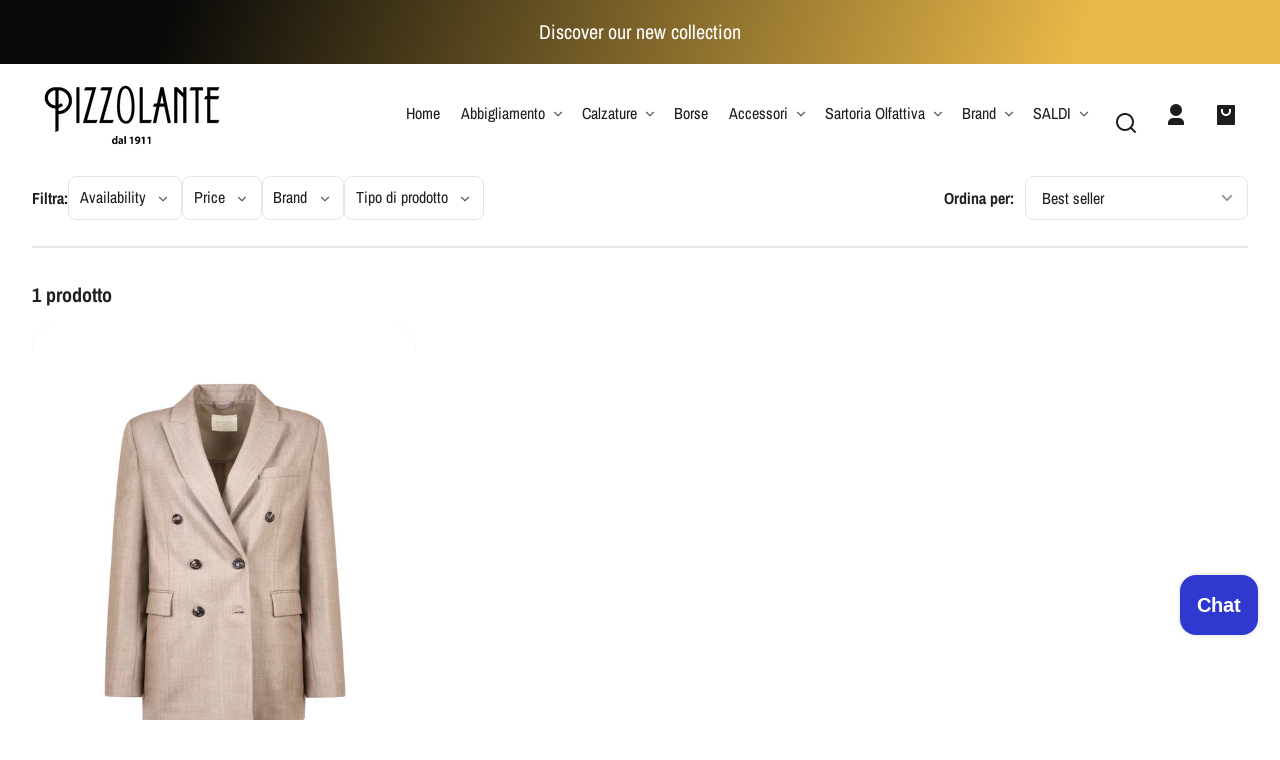

--- FILE ---
content_type: text/html; charset=utf-8
request_url: https://pizzolante.it/collections/giacca-donna
body_size: 41423
content:
<!doctype html>
<html class="no-js" lang="it">
  <head>
    <meta charset="utf-8">
    <meta http-equiv="X-UA-Compatible" content="IE=edge">
    <meta name="viewport" content="width=device-width,initial-scale=1">
    <meta name="theme-color" content="">
    <link rel="canonical" href="https://pizzolante.it/collections/giacca-donna">
    <link rel="preconnect" href="https://cdn.shopify.com" crossorigin><link rel="icon" type="image/png" href="//pizzolante.it/cdn/shop/files/favicon_pizzolante_43e69733-4321-4b67-adc8-06b1436e0308.png?crop=center&height=48&v=1695897715&width=48"><link rel="preconnect" href="https://fonts.shopifycdn.com" crossorigin><title>
      Giacca donna
 &ndash; Pizzolante 1911 - Trani</title>
<style>
.product-card__info .product-price__compare-at {
    order: -1;
    margin-right: var(--space-xsmall);
}
.product-card__info .product-price .space--mr--xsmall {
    margin-right: 0;
}
.final__price{
  color:red;
}
.product-card__info .final__price{
  order:1;
}
.product_perc{
  margin-right: var(--space-xsmall);
}
</style>
    

    

<meta property="og:site_name" content="Pizzolante 1911 - Trani">
<meta property="og:url" content="https://pizzolante.it/collections/giacca-donna">
<meta property="og:title" content="Giacca donna">
<meta property="og:type" content="website">
<meta property="og:description" content="Pizzolante 1911 - Trani"><meta property="og:image" content="http://pizzolante.it/cdn/shop/files/pizzolante-trani-negozio-scarpe_e4f50ca2-834b-4895-a12b-49a2b9943dcb.jpg?v=1695722547">
  <meta property="og:image:secure_url" content="https://pizzolante.it/cdn/shop/files/pizzolante-trani-negozio-scarpe_e4f50ca2-834b-4895-a12b-49a2b9943dcb.jpg?v=1695722547">
  <meta property="og:image:width" content="1500">
  <meta property="og:image:height" content="1500"><meta name="twitter:card" content="summary_large_image">
<meta name="twitter:title" content="Giacca donna">
<meta name="twitter:description" content="Pizzolante 1911 - Trani">


    <script src="//pizzolante.it/cdn/shop/t/7/assets/constants.js?v=69032263048807321231727441029" defer="defer"></script>
    <script src="//pizzolante.it/cdn/shop/t/7/assets/pubsub.js?v=162490899887979251727441029" defer="defer"></script>
    <script src="//pizzolante.it/cdn/shop/t/7/assets/global.js?v=50762773529051979011727441029" defer="defer"></script>
    <script>window.performance && window.performance.mark && window.performance.mark('shopify.content_for_header.start');</script><meta name="facebook-domain-verification" content="kidvxeriafiajan4gxdff7bazksuin">
<meta name="google-site-verification" content="-hnRNQRdAj0bTkA0hbD5KW_LW3xP7NmlNTiDPDudDOo">
<meta id="shopify-digital-wallet" name="shopify-digital-wallet" content="/79390769457/digital_wallets/dialog">
<meta name="shopify-checkout-api-token" content="7c7e41c2d869c335a6bda593262aecc8">
<meta id="in-context-paypal-metadata" data-shop-id="79390769457" data-venmo-supported="false" data-environment="production" data-locale="it_IT" data-paypal-v4="true" data-currency="EUR">
<link rel="alternate" type="application/atom+xml" title="Feed" href="/collections/giacca-donna.atom" />
<link rel="alternate" type="application/json+oembed" href="https://pizzolante.it/collections/giacca-donna.oembed">
<script async="async" src="/checkouts/internal/preloads.js?locale=it-IT"></script>
<link rel="preconnect" href="https://shop.app" crossorigin="anonymous">
<script async="async" src="https://shop.app/checkouts/internal/preloads.js?locale=it-IT&shop_id=79390769457" crossorigin="anonymous"></script>
<script id="apple-pay-shop-capabilities" type="application/json">{"shopId":79390769457,"countryCode":"IT","currencyCode":"EUR","merchantCapabilities":["supports3DS"],"merchantId":"gid:\/\/shopify\/Shop\/79390769457","merchantName":"Pizzolante 1911 - Trani","requiredBillingContactFields":["postalAddress","email","phone"],"requiredShippingContactFields":["postalAddress","email","phone"],"shippingType":"shipping","supportedNetworks":["visa","maestro","masterCard"],"total":{"type":"pending","label":"Pizzolante 1911 - Trani","amount":"1.00"},"shopifyPaymentsEnabled":true,"supportsSubscriptions":true}</script>
<script id="shopify-features" type="application/json">{"accessToken":"7c7e41c2d869c335a6bda593262aecc8","betas":["rich-media-storefront-analytics"],"domain":"pizzolante.it","predictiveSearch":true,"shopId":79390769457,"locale":"it"}</script>
<script>var Shopify = Shopify || {};
Shopify.shop = "pizzolantetrani.myshopify.com";
Shopify.locale = "it";
Shopify.currency = {"active":"EUR","rate":"1.0"};
Shopify.country = "IT";
Shopify.theme = {"name":"Copia di Whisk [ Price Bug Fix ] 27 ott","id":171886706993,"schema_name":"Whisk","schema_version":"6.0.0","theme_store_id":1819,"role":"main"};
Shopify.theme.handle = "null";
Shopify.theme.style = {"id":null,"handle":null};
Shopify.cdnHost = "pizzolante.it/cdn";
Shopify.routes = Shopify.routes || {};
Shopify.routes.root = "/";</script>
<script type="module">!function(o){(o.Shopify=o.Shopify||{}).modules=!0}(window);</script>
<script>!function(o){function n(){var o=[];function n(){o.push(Array.prototype.slice.apply(arguments))}return n.q=o,n}var t=o.Shopify=o.Shopify||{};t.loadFeatures=n(),t.autoloadFeatures=n()}(window);</script>
<script>
  window.ShopifyPay = window.ShopifyPay || {};
  window.ShopifyPay.apiHost = "shop.app\/pay";
  window.ShopifyPay.redirectState = null;
</script>
<script id="shop-js-analytics" type="application/json">{"pageType":"collection"}</script>
<script defer="defer" async type="module" src="//pizzolante.it/cdn/shopifycloud/shop-js/modules/v2/client.init-shop-cart-sync_dvfQaB1V.it.esm.js"></script>
<script defer="defer" async type="module" src="//pizzolante.it/cdn/shopifycloud/shop-js/modules/v2/chunk.common_BW-OJwDu.esm.js"></script>
<script defer="defer" async type="module" src="//pizzolante.it/cdn/shopifycloud/shop-js/modules/v2/chunk.modal_CX4jaIRf.esm.js"></script>
<script type="module">
  await import("//pizzolante.it/cdn/shopifycloud/shop-js/modules/v2/client.init-shop-cart-sync_dvfQaB1V.it.esm.js");
await import("//pizzolante.it/cdn/shopifycloud/shop-js/modules/v2/chunk.common_BW-OJwDu.esm.js");
await import("//pizzolante.it/cdn/shopifycloud/shop-js/modules/v2/chunk.modal_CX4jaIRf.esm.js");

  window.Shopify.SignInWithShop?.initShopCartSync?.({"fedCMEnabled":true,"windoidEnabled":true});

</script>
<script>
  window.Shopify = window.Shopify || {};
  if (!window.Shopify.featureAssets) window.Shopify.featureAssets = {};
  window.Shopify.featureAssets['shop-js'] = {"shop-cart-sync":["modules/v2/client.shop-cart-sync_CGEUFKvL.it.esm.js","modules/v2/chunk.common_BW-OJwDu.esm.js","modules/v2/chunk.modal_CX4jaIRf.esm.js"],"init-fed-cm":["modules/v2/client.init-fed-cm_Q280f13X.it.esm.js","modules/v2/chunk.common_BW-OJwDu.esm.js","modules/v2/chunk.modal_CX4jaIRf.esm.js"],"shop-cash-offers":["modules/v2/client.shop-cash-offers_DoRGZwcj.it.esm.js","modules/v2/chunk.common_BW-OJwDu.esm.js","modules/v2/chunk.modal_CX4jaIRf.esm.js"],"shop-login-button":["modules/v2/client.shop-login-button_DMM6ww0E.it.esm.js","modules/v2/chunk.common_BW-OJwDu.esm.js","modules/v2/chunk.modal_CX4jaIRf.esm.js"],"pay-button":["modules/v2/client.pay-button_B6q2F277.it.esm.js","modules/v2/chunk.common_BW-OJwDu.esm.js","modules/v2/chunk.modal_CX4jaIRf.esm.js"],"shop-button":["modules/v2/client.shop-button_COUnjhWS.it.esm.js","modules/v2/chunk.common_BW-OJwDu.esm.js","modules/v2/chunk.modal_CX4jaIRf.esm.js"],"avatar":["modules/v2/client.avatar_BTnouDA3.it.esm.js"],"init-windoid":["modules/v2/client.init-windoid_CrSLay9H.it.esm.js","modules/v2/chunk.common_BW-OJwDu.esm.js","modules/v2/chunk.modal_CX4jaIRf.esm.js"],"init-shop-for-new-customer-accounts":["modules/v2/client.init-shop-for-new-customer-accounts_BGmSGr-t.it.esm.js","modules/v2/client.shop-login-button_DMM6ww0E.it.esm.js","modules/v2/chunk.common_BW-OJwDu.esm.js","modules/v2/chunk.modal_CX4jaIRf.esm.js"],"init-shop-email-lookup-coordinator":["modules/v2/client.init-shop-email-lookup-coordinator_BMjbsTlQ.it.esm.js","modules/v2/chunk.common_BW-OJwDu.esm.js","modules/v2/chunk.modal_CX4jaIRf.esm.js"],"init-shop-cart-sync":["modules/v2/client.init-shop-cart-sync_dvfQaB1V.it.esm.js","modules/v2/chunk.common_BW-OJwDu.esm.js","modules/v2/chunk.modal_CX4jaIRf.esm.js"],"shop-toast-manager":["modules/v2/client.shop-toast-manager_C1IUOXW7.it.esm.js","modules/v2/chunk.common_BW-OJwDu.esm.js","modules/v2/chunk.modal_CX4jaIRf.esm.js"],"init-customer-accounts":["modules/v2/client.init-customer-accounts_DyWT7tGr.it.esm.js","modules/v2/client.shop-login-button_DMM6ww0E.it.esm.js","modules/v2/chunk.common_BW-OJwDu.esm.js","modules/v2/chunk.modal_CX4jaIRf.esm.js"],"init-customer-accounts-sign-up":["modules/v2/client.init-customer-accounts-sign-up_DR74S9QP.it.esm.js","modules/v2/client.shop-login-button_DMM6ww0E.it.esm.js","modules/v2/chunk.common_BW-OJwDu.esm.js","modules/v2/chunk.modal_CX4jaIRf.esm.js"],"shop-follow-button":["modules/v2/client.shop-follow-button_C7goD_zf.it.esm.js","modules/v2/chunk.common_BW-OJwDu.esm.js","modules/v2/chunk.modal_CX4jaIRf.esm.js"],"checkout-modal":["modules/v2/client.checkout-modal_Cy_s3Hxe.it.esm.js","modules/v2/chunk.common_BW-OJwDu.esm.js","modules/v2/chunk.modal_CX4jaIRf.esm.js"],"shop-login":["modules/v2/client.shop-login_ByWJfYRH.it.esm.js","modules/v2/chunk.common_BW-OJwDu.esm.js","modules/v2/chunk.modal_CX4jaIRf.esm.js"],"lead-capture":["modules/v2/client.lead-capture_B-cWF8Yd.it.esm.js","modules/v2/chunk.common_BW-OJwDu.esm.js","modules/v2/chunk.modal_CX4jaIRf.esm.js"],"payment-terms":["modules/v2/client.payment-terms_B2vYrkY2.it.esm.js","modules/v2/chunk.common_BW-OJwDu.esm.js","modules/v2/chunk.modal_CX4jaIRf.esm.js"]};
</script>
<script id="__st">var __st={"a":79390769457,"offset":3600,"reqid":"afd454ce-6ee1-4351-912e-daf4fad75844-1769103897","pageurl":"pizzolante.it\/collections\/giacca-donna","u":"8337507e4b88","p":"collection","rtyp":"collection","rid":455971668273};</script>
<script>window.ShopifyPaypalV4VisibilityTracking = true;</script>
<script id="captcha-bootstrap">!function(){'use strict';const t='contact',e='account',n='new_comment',o=[[t,t],['blogs',n],['comments',n],[t,'customer']],c=[[e,'customer_login'],[e,'guest_login'],[e,'recover_customer_password'],[e,'create_customer']],r=t=>t.map((([t,e])=>`form[action*='/${t}']:not([data-nocaptcha='true']) input[name='form_type'][value='${e}']`)).join(','),a=t=>()=>t?[...document.querySelectorAll(t)].map((t=>t.form)):[];function s(){const t=[...o],e=r(t);return a(e)}const i='password',u='form_key',d=['recaptcha-v3-token','g-recaptcha-response','h-captcha-response',i],f=()=>{try{return window.sessionStorage}catch{return}},m='__shopify_v',_=t=>t.elements[u];function p(t,e,n=!1){try{const o=window.sessionStorage,c=JSON.parse(o.getItem(e)),{data:r}=function(t){const{data:e,action:n}=t;return t[m]||n?{data:e,action:n}:{data:t,action:n}}(c);for(const[e,n]of Object.entries(r))t.elements[e]&&(t.elements[e].value=n);n&&o.removeItem(e)}catch(o){console.error('form repopulation failed',{error:o})}}const l='form_type',E='cptcha';function T(t){t.dataset[E]=!0}const w=window,h=w.document,L='Shopify',v='ce_forms',y='captcha';let A=!1;((t,e)=>{const n=(g='f06e6c50-85a8-45c8-87d0-21a2b65856fe',I='https://cdn.shopify.com/shopifycloud/storefront-forms-hcaptcha/ce_storefront_forms_captcha_hcaptcha.v1.5.2.iife.js',D={infoText:'Protetto da hCaptcha',privacyText:'Privacy',termsText:'Termini'},(t,e,n)=>{const o=w[L][v],c=o.bindForm;if(c)return c(t,g,e,D).then(n);var r;o.q.push([[t,g,e,D],n]),r=I,A||(h.body.append(Object.assign(h.createElement('script'),{id:'captcha-provider',async:!0,src:r})),A=!0)});var g,I,D;w[L]=w[L]||{},w[L][v]=w[L][v]||{},w[L][v].q=[],w[L][y]=w[L][y]||{},w[L][y].protect=function(t,e){n(t,void 0,e),T(t)},Object.freeze(w[L][y]),function(t,e,n,w,h,L){const[v,y,A,g]=function(t,e,n){const i=e?o:[],u=t?c:[],d=[...i,...u],f=r(d),m=r(i),_=r(d.filter((([t,e])=>n.includes(e))));return[a(f),a(m),a(_),s()]}(w,h,L),I=t=>{const e=t.target;return e instanceof HTMLFormElement?e:e&&e.form},D=t=>v().includes(t);t.addEventListener('submit',(t=>{const e=I(t);if(!e)return;const n=D(e)&&!e.dataset.hcaptchaBound&&!e.dataset.recaptchaBound,o=_(e),c=g().includes(e)&&(!o||!o.value);(n||c)&&t.preventDefault(),c&&!n&&(function(t){try{if(!f())return;!function(t){const e=f();if(!e)return;const n=_(t);if(!n)return;const o=n.value;o&&e.removeItem(o)}(t);const e=Array.from(Array(32),(()=>Math.random().toString(36)[2])).join('');!function(t,e){_(t)||t.append(Object.assign(document.createElement('input'),{type:'hidden',name:u})),t.elements[u].value=e}(t,e),function(t,e){const n=f();if(!n)return;const o=[...t.querySelectorAll(`input[type='${i}']`)].map((({name:t})=>t)),c=[...d,...o],r={};for(const[a,s]of new FormData(t).entries())c.includes(a)||(r[a]=s);n.setItem(e,JSON.stringify({[m]:1,action:t.action,data:r}))}(t,e)}catch(e){console.error('failed to persist form',e)}}(e),e.submit())}));const S=(t,e)=>{t&&!t.dataset[E]&&(n(t,e.some((e=>e===t))),T(t))};for(const o of['focusin','change'])t.addEventListener(o,(t=>{const e=I(t);D(e)&&S(e,y())}));const B=e.get('form_key'),M=e.get(l),P=B&&M;t.addEventListener('DOMContentLoaded',(()=>{const t=y();if(P)for(const e of t)e.elements[l].value===M&&p(e,B);[...new Set([...A(),...v().filter((t=>'true'===t.dataset.shopifyCaptcha))])].forEach((e=>S(e,t)))}))}(h,new URLSearchParams(w.location.search),n,t,e,['guest_login'])})(!0,!0)}();</script>
<script integrity="sha256-4kQ18oKyAcykRKYeNunJcIwy7WH5gtpwJnB7kiuLZ1E=" data-source-attribution="shopify.loadfeatures" defer="defer" src="//pizzolante.it/cdn/shopifycloud/storefront/assets/storefront/load_feature-a0a9edcb.js" crossorigin="anonymous"></script>
<script crossorigin="anonymous" defer="defer" src="//pizzolante.it/cdn/shopifycloud/storefront/assets/shopify_pay/storefront-65b4c6d7.js?v=20250812"></script>
<script data-source-attribution="shopify.dynamic_checkout.dynamic.init">var Shopify=Shopify||{};Shopify.PaymentButton=Shopify.PaymentButton||{isStorefrontPortableWallets:!0,init:function(){window.Shopify.PaymentButton.init=function(){};var t=document.createElement("script");t.src="https://pizzolante.it/cdn/shopifycloud/portable-wallets/latest/portable-wallets.it.js",t.type="module",document.head.appendChild(t)}};
</script>
<script data-source-attribution="shopify.dynamic_checkout.buyer_consent">
  function portableWalletsHideBuyerConsent(e){var t=document.getElementById("shopify-buyer-consent"),n=document.getElementById("shopify-subscription-policy-button");t&&n&&(t.classList.add("hidden"),t.setAttribute("aria-hidden","true"),n.removeEventListener("click",e))}function portableWalletsShowBuyerConsent(e){var t=document.getElementById("shopify-buyer-consent"),n=document.getElementById("shopify-subscription-policy-button");t&&n&&(t.classList.remove("hidden"),t.removeAttribute("aria-hidden"),n.addEventListener("click",e))}window.Shopify?.PaymentButton&&(window.Shopify.PaymentButton.hideBuyerConsent=portableWalletsHideBuyerConsent,window.Shopify.PaymentButton.showBuyerConsent=portableWalletsShowBuyerConsent);
</script>
<script data-source-attribution="shopify.dynamic_checkout.cart.bootstrap">document.addEventListener("DOMContentLoaded",(function(){function t(){return document.querySelector("shopify-accelerated-checkout-cart, shopify-accelerated-checkout")}if(t())Shopify.PaymentButton.init();else{new MutationObserver((function(e,n){t()&&(Shopify.PaymentButton.init(),n.disconnect())})).observe(document.body,{childList:!0,subtree:!0})}}));
</script>
<link id="shopify-accelerated-checkout-styles" rel="stylesheet" media="screen" href="https://pizzolante.it/cdn/shopifycloud/portable-wallets/latest/accelerated-checkout-backwards-compat.css" crossorigin="anonymous">
<style id="shopify-accelerated-checkout-cart">
        #shopify-buyer-consent {
  margin-top: 1em;
  display: inline-block;
  width: 100%;
}

#shopify-buyer-consent.hidden {
  display: none;
}

#shopify-subscription-policy-button {
  background: none;
  border: none;
  padding: 0;
  text-decoration: underline;
  font-size: inherit;
  cursor: pointer;
}

#shopify-subscription-policy-button::before {
  box-shadow: none;
}

      </style>
<script id="sections-script" data-sections="footer" defer="defer" src="//pizzolante.it/cdn/shop/t/7/compiled_assets/scripts.js?v=446"></script>
<script>window.performance && window.performance.mark && window.performance.mark('shopify.content_for_header.end');</script>


    <style data-shopify>
      @font-face {
  font-family: "Archivo Narrow";
  font-weight: 400;
  font-style: normal;
  font-display: swap;
  src: url("//pizzolante.it/cdn/fonts/archivo_narrow/archivonarrow_n4.5c3bab850a22055c235cf940f895d873a8689d70.woff2") format("woff2"),
       url("//pizzolante.it/cdn/fonts/archivo_narrow/archivonarrow_n4.ea12dd22d3319d164475c1d047ae8f973041a9ff.woff") format("woff");
}

      @font-face {
  font-family: "Archivo Narrow";
  font-weight: 700;
  font-style: normal;
  font-display: swap;
  src: url("//pizzolante.it/cdn/fonts/archivo_narrow/archivonarrow_n7.c049bee49aa92b4cfee86dd4e79c9194b8519e2b.woff2") format("woff2"),
       url("//pizzolante.it/cdn/fonts/archivo_narrow/archivonarrow_n7.89eabe3e1f3044c02b965aa5ad3e57c9e898709d.woff") format("woff");
}

      @font-face {
  font-family: "Archivo Narrow";
  font-weight: 400;
  font-style: italic;
  font-display: swap;
  src: url("//pizzolante.it/cdn/fonts/archivo_narrow/archivonarrow_i4.59445c13f0e607542640c8a56f31dcd8ed680cfa.woff2") format("woff2"),
       url("//pizzolante.it/cdn/fonts/archivo_narrow/archivonarrow_i4.bbf26c99347034f8df1f87b08c4a929cfc5255c8.woff") format("woff");
}

      @font-face {
  font-family: "Archivo Narrow";
  font-weight: 700;
  font-style: italic;
  font-display: swap;
  src: url("//pizzolante.it/cdn/fonts/archivo_narrow/archivonarrow_i7.394cd4c9437ad9084e13f72957e92bfbe366a689.woff2") format("woff2"),
       url("//pizzolante.it/cdn/fonts/archivo_narrow/archivonarrow_i7.f7e98758eef2e613f5c757b5780e7f43b6bcf700.woff") format("woff");
}

      @font-face {
  font-family: "Archivo Narrow";
  font-weight: 400;
  font-style: normal;
  font-display: swap;
  src: url("//pizzolante.it/cdn/fonts/archivo_narrow/archivonarrow_n4.5c3bab850a22055c235cf940f895d873a8689d70.woff2") format("woff2"),
       url("//pizzolante.it/cdn/fonts/archivo_narrow/archivonarrow_n4.ea12dd22d3319d164475c1d047ae8f973041a9ff.woff") format("woff");
}

      @font-face {
  font-family: "Archivo Narrow";
  font-weight: 700;
  font-style: normal;
  font-display: swap;
  src: url("//pizzolante.it/cdn/fonts/archivo_narrow/archivonarrow_n7.c049bee49aa92b4cfee86dd4e79c9194b8519e2b.woff2") format("woff2"),
       url("//pizzolante.it/cdn/fonts/archivo_narrow/archivonarrow_n7.89eabe3e1f3044c02b965aa5ad3e57c9e898709d.woff") format("woff");
}

      @font-face {
  font-family: Archivo;
  font-weight: 400;
  font-style: normal;
  font-display: swap;
  src: url("//pizzolante.it/cdn/fonts/archivo/archivo_n4.dc8d917cc69af0a65ae04d01fd8eeab28a3573c9.woff2") format("woff2"),
       url("//pizzolante.it/cdn/fonts/archivo/archivo_n4.bd6b9c34fdb81d7646836be8065ce3c80a2cc984.woff") format("woff");
}

      @font-face {
  font-family: Archivo;
  font-weight: 700;
  font-style: normal;
  font-display: swap;
  src: url("//pizzolante.it/cdn/fonts/archivo/archivo_n7.651b020b3543640c100112be6f1c1b8e816c7f13.woff2") format("woff2"),
       url("//pizzolante.it/cdn/fonts/archivo/archivo_n7.7e9106d320e6594976a7dcb57957f3e712e83c96.woff") format("woff");
}

:root {
        --border-radius-square: 50%;
        --border-radius-pill: 9999px;;
        --border-radius: 8px;

        --space-xsmall: 0.33rem;
        --space-small: 0.66rem;
        --space-medium: 1rem;
        --space-large: 2rem;
        --space-xlarge: 4rem;

        --font-body-family: "Archivo Narrow", sans-serif;
        --font-body-style: normal;
        --font-body-weight: 400;
        --font-body-size: 16px;
        --font-body-text-transform: unset;
        --font-body-letter-spacing: 0;
        --font-heading-family: "Archivo Narrow", sans-serif;
        --font-heading-style: normal;
        --font-heading-weight: 400;
        --font-heading-base-size: 2.4rem;
        
          --font-heading-text-transform: uppercase;
          --font-heading-letter-spacing: 0.02em;
        
        --font-heading-size-large: var(--font-heading-base-size);
        --font-heading-size-medium: calc(var(--font-heading-base-size) * 0.8);
        --font-heading-size-small: calc(var(--font-heading-base-size) * 0.6);
        --font-heading-size-xsmall: 1.3rem;
        --font-heading-line-height: 1.15;
        --font-copy-size-xlarge: 1.4rem;
        --font-copy-size-large: 1.25rem;
        --font-copy-size-small: 0.9rem;
        --font-copy-size-xsmall: 0.775rem;
        --font-copy-size-xxsmall: 0.7rem;
        --font-copy-line-height: 1.5;
        --font-accent-family: Archivo, sans-serif;
        --font-accent-style: normal;
        --font-accent-weight: 400;
        
          --font-accent-text-transform: uppercase;
          --font-accent-letter-spacing: 0.05em;
        
        --font-accent-line-height: 1.1;
        --font-accent-base-size: 0.75rem;
        --font-button-family: var(--font-accent-family);
        --font-button-letter-spacing: var(--font-accent-letter-spacing);
        --font-button-text-transform: var(--font-accent-text-transform);
        --font-button-size: 0.7rem;

        --product-image-aspect-ratio: 0.75;
        
          --product-image-aspect-ratio-fallback-padding-top: 133.33%;
        

        --border-color-opacity: 0.25;
        --color-border: #e6e6e6;
        --color-background-raw: 0, 0%, 100%;
        --color-foreground-raw: 120, 2%, 12%;
        --color-primary-raw: 120, 54%, 25%;
        --color-secondary-raw: 17, 47%, 82%;
        --color-tertiary-raw: 200, 15%, 85%;
        --color-quaternary-raw: 181, 53%, 16%;
        --color-quinary-raw: 134, 23%, 89%;
        --color-senary-raw: 15, 55%, 96%;
        --color-primary-contrast-raw: 0, 0%, 100%;
        --color-secondary-contrast-raw: 120, 2%, 11%;
        --color-tertiary-contrast-raw: 120, 2%, 11%;
        --color-quaternary-contrast-raw: 0, 0%, 100%;
        --color-quinary-contrast-raw: 120, 2%, 11%;
        --color-senary-contrast-raw: 120, 2%, 11%;
        --color-site-header-bg: #ffffff;
        --color-site-header-border: #e6e6e6;
        --color-nav-text: #1c1d1c;
        --color-nav-text-raw: 120, 2%, 11%;
        --color-site-footer-bg: #1c1d1c;
        --color-site-footer-text-raw: 0, 0%, 100%;
        --color-site-footer-text: #ffffff;
        --color-site-footer-border: #434343;
        --color-badge-default: #e6e6e6;
        --color-sale-badge-bg: #ca663f;
        --color-sale-badge-text: #ffffff;
        --color-sold-out-badge-bg: #ececec;
        --color-sold-out-badge-text: #434543;
        --color-coming-soon-badge-bg: #e9ece0;
        --color-coming-soon-badge-text: #000000;
        --color-new-badge-bg: #edd8d0;
        --color-new-badge-text: #1c1d1c;
        --color-foreground: hsl(var(--color-foreground-raw));
        --color-background: hsl(var(--color-background-raw));
        --color-image-placeholder: linear-gradient(335deg, rgba(244, 242, 234, 1) 14%, rgba(224, 232, 234, 1) 100%);
        --color-primary: hsl(var(--color-primary-raw));
        --color-secondary: hsl(var(--color-secondary-raw));
        --color-tertiary: hsl(var(--color-tertiary-raw));
        --color-quaternary: hsl(var(--color-quaternary-raw));
        --color-quinary: hsl(var(--color-quinary-raw));
        --color-senary: hsl(var(--color-senary-raw));
        --color-primary-contrast: hsl(var(--color-primary-contrast-raw));
        --color-secondary-contrast: hsl(var(--color-secondary-contrast-raw));
        --color-tertiary-contrast: hsl(var(--color-tertiary-contrast-raw));
        --color-quaternary-contrast: hsl(var(--color-quaternary-contrast-raw));
        --color-quinary-contrast: hsl(var(--color-quinary-contrast-raw));
        --color-senary-contrast: hsl(var(--color-senary-contrast-raw));
        --color-box-shadow: hsla(var(--color-foreground-raw), 0.15);
        --color-overlay: hsla(var(--color-foreground-raw), 0.7);
        --color-default: var(--color-background);
        --color-inverse: var(--color-foreground);
        --color-discount-bg: hsla(var(--color-foreground-raw), 0.07);

        --border-size--thick: 2px;
        --border-size--thin: 1px;
        --border--thin: var(--border-size--thin) solid var(--color-border);
        --border--thick: var(--border-size--thick) solid var(--color-border);
        --border-radius-arch: 120px;
        --box-shadow--bottom: 0 12px 20px -15px var(--color-box-shadow);
        --box-shadow--all-sides: 0 0 20px var(--color-box-shadow);
        --box-shadow--all-sides-small: 0 0 10px var(--color-box-shadow);

        --space-drawer-sides: var(--space-medium);
        --space-viewport-sides: var(--space-large);
        --space-grid-gap: var(--space-large);

        --scrollbar-width: 0px;
        --container-max-width-copy: 45rem;
        --container-width-form: 38ch;
        --container-width-large: 62rem;
        --container-width-medium: 40rem;
        --container-width-small: 24rem;
        --drawer-width: 320px;
        --page-width: 100rem;
        --drawer-header-height: 5rem;
        --pointer-element-min-height: 44px;
        --button-tag-height: calc(var(--pointer-element-min-height) * 0.75);
        --site-header-height: var(--pointer-element-min-height);
        --link-underline-offset: 0.25em;

        --transition-duration: 200ms;
        --transition-duration-long: 500ms;
        --transition-timing-function: ease;

        --z-index-hidden: -1;
        --z-index-background: 0;
        --z-index-base: 1;
        --z-index-overlay: 2;
        --z-index-overlay-interaction: 3;
        --z-index-slideshow-interaction: 5;
        --z-index-header-under-freeze: 10;
        --z-index-site-footer: 90;
        --z-index-pop-up-open: 92;
        --z-index-pop-up-overlay: 93;
        --z-index-newsletter-modal: 95;
        --z-index-product-quick-add: 100;
        --z-index-site-header: 110;
        --z-index-site-header-heading: 111;
        --z-index-announcement-bar: 111;
        --z-index-skip-to-content-link: 115;
        --z-index-search-on-mobile: 120;
        --z-index-freeze-overlay: 195;
        --z-index-header-dropdown: 199;
        --z-index-drawer: 200;
        --z-index-modal-overlay: 249;
        --z-index-modal: 250;
        --z-index-age-verifier: 300;
      }

      @media screen and (max-width: 767px) {
        :root {
          --space-grid-gap: var(--space-medium);
          --space-viewport-sides: var(--space-medium);
          --font-heading-size-large: calc(var(--font-heading-base-size) * 0.8);
          --font-heading-size-medium: calc(var(--font-heading-base-size) * 0.6);
          --font-heading-size-small: calc(var(--font-heading-base-size) * 0.5);
          --font-heading-size-xsmall: 1.2rem;
        }
      }

      *,
      *::before,
      *::after {
        box-sizing: border-box;
      }

      html {
        background-color: var(--color-background);
        box-sizing: border-box;
        font-size: var(--font-body-size);
        min-height: 100%;
      }

      body {
        accent-color: var(--color-primary);
        color: var(--color-foreground);
        font-family: var(--font-body-family);
        font-size: 1rem;
        -moz-osx-font-smoothing: grayscale;
        -webkit-font-smoothing: antialiased;
        font-style: var(--font-body-style);
        font-weight: var(--font-body-weight);
        height: 100%;
        line-height: var(--font-copy-line-height);
        margin: 0;
        min-height: 100vh;
        position: relative;
      }

      
        .image-container--product,
        .image-container--product img,
        .image-container--product svg,
        .collection-card__image-container--rounded,
        .collection-card__image-container--rounded img,
        .collection-card__image-container--rounded svg {
          border-radius: 5%;
        }
      

      
        .fade-in-image img {
          position: absolute;
          width: 100%;
          height: 100%;
          opacity: 0;
          transition: opacity 400ms ease-in;
        }

        .fade-in-image.fade-in-image--loaded img,
        .no-js .fade-in-image img,
        .product-recommendations .fade-in-image img,
        .predictive-search .fade-in-image img,
        .cart-items .fade-in-image img,
        .shopify-design-mode .fade-in-image img {
          opacity: 1 !important;
        }

        @media screen and (hover: hover) and (pointer: fine) {
          .media-gallery__image-container img {
            opacity: 0;
            transition: opacity 400ms ease-in;
          }

          .media-gallery__image-container.loaded img {
            opacity: 1;
          }
        }
      
    </style>

    <link href="//pizzolante.it/cdn/shop/t/7/assets/styles-base.css?v=148384670145862544141727441029" rel="stylesheet" type="text/css" media="all" />
    <link href="//pizzolante.it/cdn/shop/t/7/assets/styles-buttons.css?v=164262731682714955511727441029" rel="stylesheet" type="text/css" media="all" />
    <link href="//pizzolante.it/cdn/shop/t/7/assets/styles-component-age-verifier.css?v=97544988098032271701727441029" rel="stylesheet" type="text/css" media="all" />
    <link href="//pizzolante.it/cdn/shop/t/7/assets/styles-component-announcement-bar.css?v=164908737723564941191727441029" rel="stylesheet" type="text/css" media="all" />
    <link href="//pizzolante.it/cdn/shop/t/7/assets/styles-component-header.css?v=128390585602691016541727441029" rel="stylesheet" type="text/css" media="all" />
    <link href="//pizzolante.it/cdn/shop/t/7/assets/styles-component-banner.css?v=16445593514418834851727441029" rel="stylesheet" type="text/css" media="all" />
    <link href="//pizzolante.it/cdn/shop/t/7/assets/styles-component-accordion.css?v=65963200987086808411727441029" rel="stylesheet" type="text/css" media="all" />
    <link href="//pizzolante.it/cdn/shop/t/7/assets/styles-component-badge.css?v=160244894907463412341727441029" rel="stylesheet" type="text/css" media="all" />
    <link href="//pizzolante.it/cdn/shop/t/7/assets/styles-component-blog-posts.css?v=140441159234158962191727441029" rel="stylesheet" type="text/css" media="all" />
    <link href="//pizzolante.it/cdn/shop/t/7/assets/styles-component-button-tabs.css?v=92528919229121098091727441029" rel="stylesheet" type="text/css" media="all" />
    <link href="//pizzolante.it/cdn/shop/t/7/assets/styles-component-cards.css?v=145954140319986858301727441029" rel="stylesheet" type="text/css" media="all" />
    <link href="//pizzolante.it/cdn/shop/t/7/assets/styles-component-cart-item.css?v=4161290069333201681727441029" rel="stylesheet" type="text/css" media="all" />
    <link href="//pizzolante.it/cdn/shop/t/7/assets/styles-component-cart-notification.css?v=104844910849362266481727441029" rel="stylesheet" type="text/css" media="all" />
    <link href="//pizzolante.it/cdn/shop/t/7/assets/styles-component-drawer.css?v=2257086170686316711727441029" rel="stylesheet" type="text/css" media="all" />
    <link href="//pizzolante.it/cdn/shop/t/7/assets/styles-component-drawer-menu.css?v=52188703653764246081727441029" rel="stylesheet" type="text/css" media="all" />
    <link href="//pizzolante.it/cdn/shop/t/7/assets/styles-component-featured-product.css?v=118078625072367288051727441029" rel="stylesheet" type="text/css" media="all" />
    <link href="//pizzolante.it/cdn/shop/t/7/assets/styles-component-footer.css?v=154852701788736659361727441029" rel="stylesheet" type="text/css" media="all" />
    <link href="//pizzolante.it/cdn/shop/t/7/assets/styles-component-icon-list.css?v=164115194409801822681727441029" rel="stylesheet" type="text/css" media="all" />
    <link href="//pizzolante.it/cdn/shop/t/7/assets/styles-component-image-grid-with-text.css?v=148420028858187316011727441029" rel="stylesheet" type="text/css" media="all" />
    <link href="//pizzolante.it/cdn/shop/t/7/assets/styles-component-line-items.css?v=159095521068809015891727441029" rel="stylesheet" type="text/css" media="all" />
    <link href="//pizzolante.it/cdn/shop/t/7/assets/styles-component-loader.css?v=19355263322091887921727441029" rel="stylesheet" type="text/css" media="all" />
    <link href="//pizzolante.it/cdn/shop/t/7/assets/styles-component-logo-list.css?v=8010613449526952041727441029" rel="stylesheet" type="text/css" media="all" />
    <link href="//pizzolante.it/cdn/shop/t/7/assets/styles-component-map.css?v=90740567876701648031727441029" rel="stylesheet" type="text/css" media="all" />
    <link href="//pizzolante.it/cdn/shop/t/7/assets/styles-component-media-gallery.css?v=112642690864079959361727441029" rel="stylesheet" type="text/css" media="all" />
    <link href="//pizzolante.it/cdn/shop/t/7/assets/styles-component-media-with-text.css?v=124507454334224910401727441029" rel="stylesheet" type="text/css" media="all" />
    <link href="//pizzolante.it/cdn/shop/t/7/assets/styles-component-model-viewer-ui.css?v=153797878231183032841727441029" rel="stylesheet" type="text/css" media="all" />
    <link href="//pizzolante.it/cdn/shop/t/7/assets/styles-component-newsletter.css?v=163971429752775634511727441029" rel="stylesheet" type="text/css" media="all" />
    <link href="//pizzolante.it/cdn/shop/t/7/assets/styles-component-pagination.css?v=12704901165428546061727441029" rel="stylesheet" type="text/css" media="all" />
    <link href="//pizzolante.it/cdn/shop/t/7/assets/styles-component-product-card.css?v=97984356627140359651727441029" rel="stylesheet" type="text/css" media="all" />
    <link href="//pizzolante.it/cdn/shop/t/7/assets/styles-component-promo-popup.css?v=15930911751031800401727441029" rel="stylesheet" type="text/css" media="all" />
    <link href="//pizzolante.it/cdn/shop/t/7/assets/styles-component-results-grid.css?v=152079863754733249201727441029" rel="stylesheet" type="text/css" media="all" />
    <link href="//pizzolante.it/cdn/shop/t/7/assets/styles-component-slider.css?v=173196918352874282941727441029" rel="stylesheet" type="text/css" media="all" />
    <link href="//pizzolante.it/cdn/shop/t/7/assets/styles-component-variant-picker.css?v=5250679457463047401727441029" rel="stylesheet" type="text/css" media="all" />
    <link href="//pizzolante.it/cdn/shop/t/7/assets/styles-utilities-align-display.css?v=154952393300895998631727441029" rel="stylesheet" type="text/css" media="all" />
    <link href="//pizzolante.it/cdn/shop/t/7/assets/styles-utilities-animations.css?v=147808754401970877341727441029" rel="stylesheet" type="text/css" media="all" />
    <link href="//pizzolante.it/cdn/shop/t/7/assets/styles-utilities-colors.css?v=105210572258142982511727441029" rel="stylesheet" type="text/css" media="all" />
    <link href="//pizzolante.it/cdn/shop/t/7/assets/styles-utilities-containers.css?v=170236130488024248341727441029" rel="stylesheet" type="text/css" media="all" />
    <link href="//pizzolante.it/cdn/shop/t/7/assets/styles-utilities-element-object.css?v=133421820145968536281727441029" rel="stylesheet" type="text/css" media="all" />
    <link href="//pizzolante.it/cdn/shop/t/7/assets/styles-utilities-flex-grid.css?v=15039491311219373721727441029" rel="stylesheet" type="text/css" media="all" />
    <link href="//pizzolante.it/cdn/shop/t/7/assets/styles-utilities-forms.css?v=72806449672412526911727441029" rel="stylesheet" type="text/css" media="all" />
    <link href="//pizzolante.it/cdn/shop/t/7/assets/styles-utilities-misc.css?v=166903133228133872141727441029" rel="stylesheet" type="text/css" media="all" />
    <link href="//pizzolante.it/cdn/shop/t/7/assets/styles-utilities-typography.css?v=8950155919010752461727441029" rel="stylesheet" type="text/css" media="all" />
    <link href="//pizzolante.it/cdn/shop/t/7/assets/styles-utilities-spacing.css?v=176631333561915135661727441029" rel="stylesheet" type="text/css" media="all" />

    
      <style>
        
      </style>
    

    <script>document.documentElement.className = document.documentElement.className.replace('no-js', 'js');</script>
  <script src="https://cdn.shopify.com/extensions/e8878072-2f6b-4e89-8082-94b04320908d/inbox-1254/assets/inbox-chat-loader.js" type="text/javascript" defer="defer"></script>
<link href="https://monorail-edge.shopifysvc.com" rel="dns-prefetch">
<script>(function(){if ("sendBeacon" in navigator && "performance" in window) {try {var session_token_from_headers = performance.getEntriesByType('navigation')[0].serverTiming.find(x => x.name == '_s').description;} catch {var session_token_from_headers = undefined;}var session_cookie_matches = document.cookie.match(/_shopify_s=([^;]*)/);var session_token_from_cookie = session_cookie_matches && session_cookie_matches.length === 2 ? session_cookie_matches[1] : "";var session_token = session_token_from_headers || session_token_from_cookie || "";function handle_abandonment_event(e) {var entries = performance.getEntries().filter(function(entry) {return /monorail-edge.shopifysvc.com/.test(entry.name);});if (!window.abandonment_tracked && entries.length === 0) {window.abandonment_tracked = true;var currentMs = Date.now();var navigation_start = performance.timing.navigationStart;var payload = {shop_id: 79390769457,url: window.location.href,navigation_start,duration: currentMs - navigation_start,session_token,page_type: "collection"};window.navigator.sendBeacon("https://monorail-edge.shopifysvc.com/v1/produce", JSON.stringify({schema_id: "online_store_buyer_site_abandonment/1.1",payload: payload,metadata: {event_created_at_ms: currentMs,event_sent_at_ms: currentMs}}));}}window.addEventListener('pagehide', handle_abandonment_event);}}());</script>
<script id="web-pixels-manager-setup">(function e(e,d,r,n,o){if(void 0===o&&(o={}),!Boolean(null===(a=null===(i=window.Shopify)||void 0===i?void 0:i.analytics)||void 0===a?void 0:a.replayQueue)){var i,a;window.Shopify=window.Shopify||{};var t=window.Shopify;t.analytics=t.analytics||{};var s=t.analytics;s.replayQueue=[],s.publish=function(e,d,r){return s.replayQueue.push([e,d,r]),!0};try{self.performance.mark("wpm:start")}catch(e){}var l=function(){var e={modern:/Edge?\/(1{2}[4-9]|1[2-9]\d|[2-9]\d{2}|\d{4,})\.\d+(\.\d+|)|Firefox\/(1{2}[4-9]|1[2-9]\d|[2-9]\d{2}|\d{4,})\.\d+(\.\d+|)|Chrom(ium|e)\/(9{2}|\d{3,})\.\d+(\.\d+|)|(Maci|X1{2}).+ Version\/(15\.\d+|(1[6-9]|[2-9]\d|\d{3,})\.\d+)([,.]\d+|)( \(\w+\)|)( Mobile\/\w+|) Safari\/|Chrome.+OPR\/(9{2}|\d{3,})\.\d+\.\d+|(CPU[ +]OS|iPhone[ +]OS|CPU[ +]iPhone|CPU IPhone OS|CPU iPad OS)[ +]+(15[._]\d+|(1[6-9]|[2-9]\d|\d{3,})[._]\d+)([._]\d+|)|Android:?[ /-](13[3-9]|1[4-9]\d|[2-9]\d{2}|\d{4,})(\.\d+|)(\.\d+|)|Android.+Firefox\/(13[5-9]|1[4-9]\d|[2-9]\d{2}|\d{4,})\.\d+(\.\d+|)|Android.+Chrom(ium|e)\/(13[3-9]|1[4-9]\d|[2-9]\d{2}|\d{4,})\.\d+(\.\d+|)|SamsungBrowser\/([2-9]\d|\d{3,})\.\d+/,legacy:/Edge?\/(1[6-9]|[2-9]\d|\d{3,})\.\d+(\.\d+|)|Firefox\/(5[4-9]|[6-9]\d|\d{3,})\.\d+(\.\d+|)|Chrom(ium|e)\/(5[1-9]|[6-9]\d|\d{3,})\.\d+(\.\d+|)([\d.]+$|.*Safari\/(?![\d.]+ Edge\/[\d.]+$))|(Maci|X1{2}).+ Version\/(10\.\d+|(1[1-9]|[2-9]\d|\d{3,})\.\d+)([,.]\d+|)( \(\w+\)|)( Mobile\/\w+|) Safari\/|Chrome.+OPR\/(3[89]|[4-9]\d|\d{3,})\.\d+\.\d+|(CPU[ +]OS|iPhone[ +]OS|CPU[ +]iPhone|CPU IPhone OS|CPU iPad OS)[ +]+(10[._]\d+|(1[1-9]|[2-9]\d|\d{3,})[._]\d+)([._]\d+|)|Android:?[ /-](13[3-9]|1[4-9]\d|[2-9]\d{2}|\d{4,})(\.\d+|)(\.\d+|)|Mobile Safari.+OPR\/([89]\d|\d{3,})\.\d+\.\d+|Android.+Firefox\/(13[5-9]|1[4-9]\d|[2-9]\d{2}|\d{4,})\.\d+(\.\d+|)|Android.+Chrom(ium|e)\/(13[3-9]|1[4-9]\d|[2-9]\d{2}|\d{4,})\.\d+(\.\d+|)|Android.+(UC? ?Browser|UCWEB|U3)[ /]?(15\.([5-9]|\d{2,})|(1[6-9]|[2-9]\d|\d{3,})\.\d+)\.\d+|SamsungBrowser\/(5\.\d+|([6-9]|\d{2,})\.\d+)|Android.+MQ{2}Browser\/(14(\.(9|\d{2,})|)|(1[5-9]|[2-9]\d|\d{3,})(\.\d+|))(\.\d+|)|K[Aa][Ii]OS\/(3\.\d+|([4-9]|\d{2,})\.\d+)(\.\d+|)/},d=e.modern,r=e.legacy,n=navigator.userAgent;return n.match(d)?"modern":n.match(r)?"legacy":"unknown"}(),u="modern"===l?"modern":"legacy",c=(null!=n?n:{modern:"",legacy:""})[u],f=function(e){return[e.baseUrl,"/wpm","/b",e.hashVersion,"modern"===e.buildTarget?"m":"l",".js"].join("")}({baseUrl:d,hashVersion:r,buildTarget:u}),m=function(e){var d=e.version,r=e.bundleTarget,n=e.surface,o=e.pageUrl,i=e.monorailEndpoint;return{emit:function(e){var a=e.status,t=e.errorMsg,s=(new Date).getTime(),l=JSON.stringify({metadata:{event_sent_at_ms:s},events:[{schema_id:"web_pixels_manager_load/3.1",payload:{version:d,bundle_target:r,page_url:o,status:a,surface:n,error_msg:t},metadata:{event_created_at_ms:s}}]});if(!i)return console&&console.warn&&console.warn("[Web Pixels Manager] No Monorail endpoint provided, skipping logging."),!1;try{return self.navigator.sendBeacon.bind(self.navigator)(i,l)}catch(e){}var u=new XMLHttpRequest;try{return u.open("POST",i,!0),u.setRequestHeader("Content-Type","text/plain"),u.send(l),!0}catch(e){return console&&console.warn&&console.warn("[Web Pixels Manager] Got an unhandled error while logging to Monorail."),!1}}}}({version:r,bundleTarget:l,surface:e.surface,pageUrl:self.location.href,monorailEndpoint:e.monorailEndpoint});try{o.browserTarget=l,function(e){var d=e.src,r=e.async,n=void 0===r||r,o=e.onload,i=e.onerror,a=e.sri,t=e.scriptDataAttributes,s=void 0===t?{}:t,l=document.createElement("script"),u=document.querySelector("head"),c=document.querySelector("body");if(l.async=n,l.src=d,a&&(l.integrity=a,l.crossOrigin="anonymous"),s)for(var f in s)if(Object.prototype.hasOwnProperty.call(s,f))try{l.dataset[f]=s[f]}catch(e){}if(o&&l.addEventListener("load",o),i&&l.addEventListener("error",i),u)u.appendChild(l);else{if(!c)throw new Error("Did not find a head or body element to append the script");c.appendChild(l)}}({src:f,async:!0,onload:function(){if(!function(){var e,d;return Boolean(null===(d=null===(e=window.Shopify)||void 0===e?void 0:e.analytics)||void 0===d?void 0:d.initialized)}()){var d=window.webPixelsManager.init(e)||void 0;if(d){var r=window.Shopify.analytics;r.replayQueue.forEach((function(e){var r=e[0],n=e[1],o=e[2];d.publishCustomEvent(r,n,o)})),r.replayQueue=[],r.publish=d.publishCustomEvent,r.visitor=d.visitor,r.initialized=!0}}},onerror:function(){return m.emit({status:"failed",errorMsg:"".concat(f," has failed to load")})},sri:function(e){var d=/^sha384-[A-Za-z0-9+/=]+$/;return"string"==typeof e&&d.test(e)}(c)?c:"",scriptDataAttributes:o}),m.emit({status:"loading"})}catch(e){m.emit({status:"failed",errorMsg:(null==e?void 0:e.message)||"Unknown error"})}}})({shopId: 79390769457,storefrontBaseUrl: "https://pizzolante.it",extensionsBaseUrl: "https://extensions.shopifycdn.com/cdn/shopifycloud/web-pixels-manager",monorailEndpoint: "https://monorail-edge.shopifysvc.com/unstable/produce_batch",surface: "storefront-renderer",enabledBetaFlags: ["2dca8a86"],webPixelsConfigList: [{"id":"838730033","configuration":"{\"config\":\"{\\\"google_tag_ids\\\":[\\\"G-FJBG4J2VJK\\\",\\\"AW-11049827673\\\",\\\"GT-WB2NG4S\\\"],\\\"target_country\\\":\\\"IT\\\",\\\"gtag_events\\\":[{\\\"type\\\":\\\"begin_checkout\\\",\\\"action_label\\\":[\\\"G-FJBG4J2VJK\\\",\\\"AW-11049827673\\\/kowcCL3Pwe4YENn6-5Qp\\\"]},{\\\"type\\\":\\\"search\\\",\\\"action_label\\\":[\\\"G-FJBG4J2VJK\\\",\\\"AW-11049827673\\\/ad6YCLfPwe4YENn6-5Qp\\\"]},{\\\"type\\\":\\\"view_item\\\",\\\"action_label\\\":[\\\"G-FJBG4J2VJK\\\",\\\"AW-11049827673\\\/ywkaCLTPwe4YENn6-5Qp\\\",\\\"MC-3M4YR92KGW\\\"]},{\\\"type\\\":\\\"purchase\\\",\\\"action_label\\\":[\\\"G-FJBG4J2VJK\\\",\\\"AW-11049827673\\\/yMpfCK7Pwe4YENn6-5Qp\\\",\\\"MC-3M4YR92KGW\\\"]},{\\\"type\\\":\\\"page_view\\\",\\\"action_label\\\":[\\\"G-FJBG4J2VJK\\\",\\\"AW-11049827673\\\/mVvOCLHPwe4YENn6-5Qp\\\",\\\"MC-3M4YR92KGW\\\"]},{\\\"type\\\":\\\"add_payment_info\\\",\\\"action_label\\\":[\\\"G-FJBG4J2VJK\\\",\\\"AW-11049827673\\\/r3YKCLjQwe4YENn6-5Qp\\\"]},{\\\"type\\\":\\\"add_to_cart\\\",\\\"action_label\\\":[\\\"G-FJBG4J2VJK\\\",\\\"AW-11049827673\\\/6xL3CLrPwe4YENn6-5Qp\\\"]}],\\\"enable_monitoring_mode\\\":false}\"}","eventPayloadVersion":"v1","runtimeContext":"OPEN","scriptVersion":"b2a88bafab3e21179ed38636efcd8a93","type":"APP","apiClientId":1780363,"privacyPurposes":[],"dataSharingAdjustments":{"protectedCustomerApprovalScopes":["read_customer_address","read_customer_email","read_customer_name","read_customer_personal_data","read_customer_phone"]}},{"id":"268796209","configuration":"{\"pixel_id\":\"878577142844545\",\"pixel_type\":\"facebook_pixel\",\"metaapp_system_user_token\":\"-\"}","eventPayloadVersion":"v1","runtimeContext":"OPEN","scriptVersion":"ca16bc87fe92b6042fbaa3acc2fbdaa6","type":"APP","apiClientId":2329312,"privacyPurposes":["ANALYTICS","MARKETING","SALE_OF_DATA"],"dataSharingAdjustments":{"protectedCustomerApprovalScopes":["read_customer_address","read_customer_email","read_customer_name","read_customer_personal_data","read_customer_phone"]}},{"id":"shopify-app-pixel","configuration":"{}","eventPayloadVersion":"v1","runtimeContext":"STRICT","scriptVersion":"0450","apiClientId":"shopify-pixel","type":"APP","privacyPurposes":["ANALYTICS","MARKETING"]},{"id":"shopify-custom-pixel","eventPayloadVersion":"v1","runtimeContext":"LAX","scriptVersion":"0450","apiClientId":"shopify-pixel","type":"CUSTOM","privacyPurposes":["ANALYTICS","MARKETING"]}],isMerchantRequest: false,initData: {"shop":{"name":"Pizzolante 1911 - Trani","paymentSettings":{"currencyCode":"EUR"},"myshopifyDomain":"pizzolantetrani.myshopify.com","countryCode":"IT","storefrontUrl":"https:\/\/pizzolante.it"},"customer":null,"cart":null,"checkout":null,"productVariants":[],"purchasingCompany":null},},"https://pizzolante.it/cdn","fcfee988w5aeb613cpc8e4bc33m6693e112",{"modern":"","legacy":""},{"shopId":"79390769457","storefrontBaseUrl":"https:\/\/pizzolante.it","extensionBaseUrl":"https:\/\/extensions.shopifycdn.com\/cdn\/shopifycloud\/web-pixels-manager","surface":"storefront-renderer","enabledBetaFlags":"[\"2dca8a86\"]","isMerchantRequest":"false","hashVersion":"fcfee988w5aeb613cpc8e4bc33m6693e112","publish":"custom","events":"[[\"page_viewed\",{}],[\"collection_viewed\",{\"collection\":{\"id\":\"455971668273\",\"title\":\"Giacca donna\",\"productVariants\":[{\"price\":{\"amount\":325.0,\"currencyCode\":\"EUR\"},\"product\":{\"title\":\"Giacca CIRCOLO 1901 Doppio petto\\nTortora\",\"vendor\":\"CIRCOLO 1901\",\"id\":\"15352382947712\",\"untranslatedTitle\":\"Giacca CIRCOLO 1901 Doppio petto\\nTortora\",\"url\":\"\/products\/giacca-circolo-1901-doppio-petto-tortora\",\"type\":\"Giacca\"},\"id\":\"56610923086208\",\"image\":{\"src\":\"\/\/pizzolante.it\/cdn\/shop\/files\/A25---circolo_201901---FD37720028.jpg?v=1758967569\"},\"sku\":\"A9277800-FD3772-42\",\"title\":\"42\",\"untranslatedTitle\":\"42\"}]}}]]"});</script><script>
  window.ShopifyAnalytics = window.ShopifyAnalytics || {};
  window.ShopifyAnalytics.meta = window.ShopifyAnalytics.meta || {};
  window.ShopifyAnalytics.meta.currency = 'EUR';
  var meta = {"products":[{"id":15352382947712,"gid":"gid:\/\/shopify\/Product\/15352382947712","vendor":"CIRCOLO 1901","type":"Giacca","handle":"giacca-circolo-1901-doppio-petto-tortora","variants":[{"id":56610923086208,"price":32500,"name":"Giacca CIRCOLO 1901 Doppio petto\nTortora - 42","public_title":"42","sku":"A9277800-FD3772-42"},{"id":56610923118976,"price":32500,"name":"Giacca CIRCOLO 1901 Doppio petto\nTortora - 44","public_title":"44","sku":"A9277800-FD3772-44"},{"id":56610923151744,"price":32500,"name":"Giacca CIRCOLO 1901 Doppio petto\nTortora - 46","public_title":"46","sku":"A9277800-FD3772-46"},{"id":56610923184512,"price":32500,"name":"Giacca CIRCOLO 1901 Doppio petto\nTortora - 48","public_title":"48","sku":"A9277800-FD3772-48"}],"remote":false}],"page":{"pageType":"collection","resourceType":"collection","resourceId":455971668273,"requestId":"afd454ce-6ee1-4351-912e-daf4fad75844-1769103897"}};
  for (var attr in meta) {
    window.ShopifyAnalytics.meta[attr] = meta[attr];
  }
</script>
<script class="analytics">
  (function () {
    var customDocumentWrite = function(content) {
      var jquery = null;

      if (window.jQuery) {
        jquery = window.jQuery;
      } else if (window.Checkout && window.Checkout.$) {
        jquery = window.Checkout.$;
      }

      if (jquery) {
        jquery('body').append(content);
      }
    };

    var hasLoggedConversion = function(token) {
      if (token) {
        return document.cookie.indexOf('loggedConversion=' + token) !== -1;
      }
      return false;
    }

    var setCookieIfConversion = function(token) {
      if (token) {
        var twoMonthsFromNow = new Date(Date.now());
        twoMonthsFromNow.setMonth(twoMonthsFromNow.getMonth() + 2);

        document.cookie = 'loggedConversion=' + token + '; expires=' + twoMonthsFromNow;
      }
    }

    var trekkie = window.ShopifyAnalytics.lib = window.trekkie = window.trekkie || [];
    if (trekkie.integrations) {
      return;
    }
    trekkie.methods = [
      'identify',
      'page',
      'ready',
      'track',
      'trackForm',
      'trackLink'
    ];
    trekkie.factory = function(method) {
      return function() {
        var args = Array.prototype.slice.call(arguments);
        args.unshift(method);
        trekkie.push(args);
        return trekkie;
      };
    };
    for (var i = 0; i < trekkie.methods.length; i++) {
      var key = trekkie.methods[i];
      trekkie[key] = trekkie.factory(key);
    }
    trekkie.load = function(config) {
      trekkie.config = config || {};
      trekkie.config.initialDocumentCookie = document.cookie;
      var first = document.getElementsByTagName('script')[0];
      var script = document.createElement('script');
      script.type = 'text/javascript';
      script.onerror = function(e) {
        var scriptFallback = document.createElement('script');
        scriptFallback.type = 'text/javascript';
        scriptFallback.onerror = function(error) {
                var Monorail = {
      produce: function produce(monorailDomain, schemaId, payload) {
        var currentMs = new Date().getTime();
        var event = {
          schema_id: schemaId,
          payload: payload,
          metadata: {
            event_created_at_ms: currentMs,
            event_sent_at_ms: currentMs
          }
        };
        return Monorail.sendRequest("https://" + monorailDomain + "/v1/produce", JSON.stringify(event));
      },
      sendRequest: function sendRequest(endpointUrl, payload) {
        // Try the sendBeacon API
        if (window && window.navigator && typeof window.navigator.sendBeacon === 'function' && typeof window.Blob === 'function' && !Monorail.isIos12()) {
          var blobData = new window.Blob([payload], {
            type: 'text/plain'
          });

          if (window.navigator.sendBeacon(endpointUrl, blobData)) {
            return true;
          } // sendBeacon was not successful

        } // XHR beacon

        var xhr = new XMLHttpRequest();

        try {
          xhr.open('POST', endpointUrl);
          xhr.setRequestHeader('Content-Type', 'text/plain');
          xhr.send(payload);
        } catch (e) {
          console.log(e);
        }

        return false;
      },
      isIos12: function isIos12() {
        return window.navigator.userAgent.lastIndexOf('iPhone; CPU iPhone OS 12_') !== -1 || window.navigator.userAgent.lastIndexOf('iPad; CPU OS 12_') !== -1;
      }
    };
    Monorail.produce('monorail-edge.shopifysvc.com',
      'trekkie_storefront_load_errors/1.1',
      {shop_id: 79390769457,
      theme_id: 171886706993,
      app_name: "storefront",
      context_url: window.location.href,
      source_url: "//pizzolante.it/cdn/s/trekkie.storefront.46a754ac07d08c656eb845cfbf513dd9a18d4ced.min.js"});

        };
        scriptFallback.async = true;
        scriptFallback.src = '//pizzolante.it/cdn/s/trekkie.storefront.46a754ac07d08c656eb845cfbf513dd9a18d4ced.min.js';
        first.parentNode.insertBefore(scriptFallback, first);
      };
      script.async = true;
      script.src = '//pizzolante.it/cdn/s/trekkie.storefront.46a754ac07d08c656eb845cfbf513dd9a18d4ced.min.js';
      first.parentNode.insertBefore(script, first);
    };
    trekkie.load(
      {"Trekkie":{"appName":"storefront","development":false,"defaultAttributes":{"shopId":79390769457,"isMerchantRequest":null,"themeId":171886706993,"themeCityHash":"15730332103546235546","contentLanguage":"it","currency":"EUR","eventMetadataId":"6fafa9f8-d7b3-4acc-8b5a-cfb19dd95016"},"isServerSideCookieWritingEnabled":true,"monorailRegion":"shop_domain","enabledBetaFlags":["65f19447"]},"Session Attribution":{},"S2S":{"facebookCapiEnabled":true,"source":"trekkie-storefront-renderer","apiClientId":580111}}
    );

    var loaded = false;
    trekkie.ready(function() {
      if (loaded) return;
      loaded = true;

      window.ShopifyAnalytics.lib = window.trekkie;

      var originalDocumentWrite = document.write;
      document.write = customDocumentWrite;
      try { window.ShopifyAnalytics.merchantGoogleAnalytics.call(this); } catch(error) {};
      document.write = originalDocumentWrite;

      window.ShopifyAnalytics.lib.page(null,{"pageType":"collection","resourceType":"collection","resourceId":455971668273,"requestId":"afd454ce-6ee1-4351-912e-daf4fad75844-1769103897","shopifyEmitted":true});

      var match = window.location.pathname.match(/checkouts\/(.+)\/(thank_you|post_purchase)/)
      var token = match? match[1]: undefined;
      if (!hasLoggedConversion(token)) {
        setCookieIfConversion(token);
        window.ShopifyAnalytics.lib.track("Viewed Product Category",{"currency":"EUR","category":"Collection: giacca-donna","collectionName":"giacca-donna","collectionId":455971668273,"nonInteraction":true},undefined,undefined,{"shopifyEmitted":true});
      }
    });


        var eventsListenerScript = document.createElement('script');
        eventsListenerScript.async = true;
        eventsListenerScript.src = "//pizzolante.it/cdn/shopifycloud/storefront/assets/shop_events_listener-3da45d37.js";
        document.getElementsByTagName('head')[0].appendChild(eventsListenerScript);

})();</script>
<script
  defer
  src="https://pizzolante.it/cdn/shopifycloud/perf-kit/shopify-perf-kit-3.0.4.min.js"
  data-application="storefront-renderer"
  data-shop-id="79390769457"
  data-render-region="gcp-us-east1"
  data-page-type="collection"
  data-theme-instance-id="171886706993"
  data-theme-name="Whisk"
  data-theme-version="6.0.0"
  data-monorail-region="shop_domain"
  data-resource-timing-sampling-rate="10"
  data-shs="true"
  data-shs-beacon="true"
  data-shs-export-with-fetch="true"
  data-shs-logs-sample-rate="1"
  data-shs-beacon-endpoint="https://pizzolante.it/api/collect"
></script>
</head>

  <body class="page-layout body--template-collection theme-style--soft">
    <a class="skip-to-content-link button button--inverse" href="#MainContent">
      Vai direttamente ai contenuti
    </a>

    <div class="group--header">
      <!-- BEGIN sections: header-group -->
<section id="shopify-section-sections--23396858888497__announcement-bar" class="shopify-section shopify-section-group-header-group section--announcement-bar">
<style>
  .announcement-bar__link:focus-visible {
    --box-shadow-color: hsla(0, 0%, 100%, 0.7);
  }

  .announcement-bar__link {
    --color-link: #ffffff;
    --color-link-raw: 0, 0%, 100%;
  }

  .announcement-bar__marquee {
    --marquee-speed: 100s;
    --marquee-gap: 20px;
  }
</style><div class="announcement-bar" id="announcement-bar" role="region" aria-label="Annuncio">
    <div class="announcement-bar__container copy--large  " style="background: linear-gradient(290deg, rgba(233, 184, 72, 1) 16%, rgba(8, 8, 8, 1) 87%); color: #ffffff; padding-top: 9px; padding-bottom: 9px;"><div class="announcement-bar__static">
          
<span class="announcement-bar__announcement line-height--heading">
        Discover our new collection
      </span>
        </div></div>
  </div>
</section><header id="shopify-section-sections--23396858888497__header" class="shopify-section shopify-section-group-header-group section--site-header motion-reduce"><link href="//pizzolante.it/cdn/shop/t/7/assets/styles-component-predictive-search.css?v=110149726166851242701727441029" rel="stylesheet" type="text/css" media="all" />

  <script src="//pizzolante.it/cdn/shop/t/7/assets/sticky-header.js?v=52966037659564220311727441029" defer="defer"></script><style data-shopify>
  .site-header__heading-logo {
    width: 180px;
  }

  @media screen and (max-width: 549px) {
    .site-header__heading-logo {
      width: 120px;
    }
  }

  
</style>

<sticky-header class="site-header " id="site-header">
  <div class="site-header__container space--viewport-sides site-header__container--middle-left  site-header__container--has-menu site-header__container--accounts-enabled" style="padding-top: 10px; padding-bottom: 10px;"><div class="site-header__heading"><a href="/" class="site-header__link display--block space--pv--small type--body copy--medium line-height--short "><img srcset="//pizzolante.it/cdn/shop/files/nero_logo_pizzolante.png?v=1695897586&width=180 1x, //pizzolante.it/cdn/shop/files/nero_logo_pizzolante.png?v=1695897586&width=360 2x"
              src="//pizzolante.it/cdn/shop/files/nero_logo_pizzolante.png?v=1695897586"
              loading="eager"
              class="site-header__heading-logo display--none--xsmall-down"
              width="1294"
              height="434"
              alt="Pizzolante 1911 - Trani"
            >
            <img srcset="//pizzolante.it/cdn/shop/files/pizzolante-logo-1-1_2_435bcb91-3fe9-4046-abd2-6016194a86e2.png?v=1689442544&width=120 1x, //pizzolante.it/cdn/shop/files/pizzolante-logo-1-1_2_435bcb91-3fe9-4046-abd2-6016194a86e2.png?v=1689442544&width=360 2x"
              src="//pizzolante.it/cdn/shop/files/pizzolante-logo-1-1_2_435bcb91-3fe9-4046-abd2-6016194a86e2.png?v=1689442544&width=120"
              loading="eager"
              class="site-header__heading-logo display--none--xsmall-up"
              width="500"
              height="180"
              alt="Pizzolante 1911 - Trani"
            ></a></div><nav class="site-header__inline-menu">
        <ul class="site-header__inline-menu-list list--unstyled no-js-hidden" data-animated-details-parent><li class="site-header__inline-menu-item"><a href="/" class="site-header__link type--body copy--medium " >
                  <span class="site-header__link-copy motion-reduce">Home</span>
                </a></li><li class="site-header__inline-menu-item"><script src="//pizzolante.it/cdn/shop/t/7/assets/animated-details.js?v=165007021839491240271727441029" defer="defer"></script>

                <animated-details class="dropdown-link">
                  <button class="button--reset dropdown-link__toggle site-header__link type--body copy--medium " data-animated-details-toggle>
                    <span class="site-header__link-copy motion-reduce">Abbigliamento</span>
                    <span class="dropdown-link__caret motion-reduce">
                      <svg xmlns="http://www.w3.org/2000/svg" aria-hidden="true" focusable="false" role="presentation" viewBox="0 0 24 24" width="1em" height="1em" class=""><path d="M13.172 12l-4.95-4.95 1.414-1.414L16 12l-6.364 6.364-1.414-1.414z" /></svg>

                    </span>
                  </button>
<style>
  .site-header__mega-menu--935c71bf-0909-4085-a473-c6092fc3e110 .site-header__mega-menu-list {
    grid-template-columns: repeat(auto-fit,minmax(0,15%));
  }

  .site-header__mega-menu--935c71bf-0909-4085-a473-c6092fc3e110 .site-header__mega-menu-container {
    display: grid;
    gap: var(--space-grid-gap);
    max-width: 1070px;
    margin-left: auto;
    margin-right: auto;
    
        grid-template-columns: minmax(0, 25fr) minmax(0, 75fr);
      }

      .site-header__mega-menu-promos {
        grid-column: 1 / 2;
        grid-row: 1 / -1;
      }

      .site-header__mega-menu-list {
        grid-column: 2 / 3;
        grid-row: 1 / -1;
      }
    
</style>
<div class="site-header__mega-menu site-header__mega-menu--935c71bf-0909-4085-a473-c6092fc3e110 block--mega-menu motion-reduce"  data-animated-details-target>
  <div class="site-header__mega-menu-container">
    <ul class="list--unstyled align--text-left site-header__mega-menu-list " tabindex="-1"><li class="site-header__mega-menu-list-item"><div><a href="/collections/abbigliamento-uomo" class="site-header__mega-menu-link site-header__mega-menu-title type--body copy--medium " >
                  UOMO
                </a><ul class="list--unstyled"><li class="space--mt--small">
                    <a href="/collections/abito" class="site-header__mega-menu-link" >
                      Abito
                    </a>
                  </li><li class="space--mt--small">
                    <a href="/collections/bermuda-uomo" class="site-header__mega-menu-link" >
                      Bermuda
                    </a>
                  </li><li class="space--mt--small">
                    <a href="/collections/boxer-mare" class="site-header__mega-menu-link" >
                      Boxer Mare
                    </a>
                  </li><li class="space--mt--small">
                    <a href="/collections/camicia" class="site-header__mega-menu-link" >
                      Camicia
                    </a>
                  </li><li class="space--mt--small">
                    <a href="/collections/cappotto-uomo" class="site-header__mega-menu-link" >
                      Cappotto
                    </a>
                  </li><li class="space--mt--small">
                    <a href="/collections/cravatte" class="site-header__mega-menu-link" >
                      Cravatte
                    </a>
                  </li><li class="space--mt--small">
                    <a href="/collections/felpa-uomo" class="site-header__mega-menu-link" >
                      Felpa
                    </a>
                  </li><li class="space--mt--small">
                    <a href="/collections/giacca" class="site-header__mega-menu-link" >
                      Giacca
                    </a>
                  </li><li class="space--mt--small">
                    <a href="/collections/giubbotto" class="site-header__mega-menu-link" >
                      Giubbotto
                    </a>
                  </li><li class="space--mt--small">
                    <a href="/collections/maglia" class="site-header__mega-menu-link" >
                      Maglia
                    </a>
                  </li><li class="space--mt--small">
                    <a href="/collections/jeans" class="site-header__mega-menu-link" >
                      Jeans
                    </a>
                  </li><li class="space--mt--small">
                    <a href="/collections/pantalone" class="site-header__mega-menu-link" >
                      Pantalone
                    </a>
                  </li><li class="space--mt--small">
                    <a href="/collections/polo" class="site-header__mega-menu-link" >
                      Polo
                    </a>
                  </li><li class="space--mt--small">
                    <a href="/collections/smanicato" class="site-header__mega-menu-link" >
                      Smanicato
                    </a>
                  </li><li class="space--mt--small">
                    <a href="/collections/t-shirt" class="site-header__mega-menu-link" >
                      T-shirt
                    </a>
                  </li><li class="space--mt--small">
                    <a href="/collections/abbigliamento-uomo" class="site-header__mega-menu-link" >
                      Vedi tutto
                    </a>
                  </li></ul>
            </div></li><li class="site-header__mega-menu-list-item"><div><a href="/collections/abbigliamento-donna" class="site-header__mega-menu-link site-header__mega-menu-title type--body copy--medium " >
                  DONNA
                </a><ul class="list--unstyled"><li class="space--mt--small">
                    <a href="/collections/camicia-donna" class="site-header__mega-menu-link" >
                      Camicia
                    </a>
                  </li><li class="space--mt--small">
                    <a href="/collections/cappotto-donna" class="site-header__mega-menu-link" >
                      Cappotto
                    </a>
                  </li><li class="space--mt--small">
                    <a href="/collections/casacca-donna" class="site-header__mega-menu-link" >
                      Casacca
                    </a>
                  </li><li class="space--mt--small">
                    <a href="/collections/bermuda-donna" class="site-header__mega-menu-link" >
                      Bermuda
                    </a>
                  </li><li class="space--mt--small">
                    <a href="/collections/jeans-donna" class="site-header__mega-menu-link" >
                      Jeans 
                    </a>
                  </li><li class="space--mt--small">
                    <a href="/collections/gonna-1" class="site-header__mega-menu-link" >
                      Gonna
                    </a>
                  </li><li class="space--mt--small">
                    <a href="/collections/giacca-donna" class="site-header__mega-menu-link" aria-current="page">
                      Giacca
                    </a>
                  </li><li class="space--mt--small">
                    <a href="/collections/giubbino-donna" class="site-header__mega-menu-link" >
                      Giubbotto
                    </a>
                  </li><li class="space--mt--small">
                    <a href="/collections/maglia-donna" class="site-header__mega-menu-link" >
                      Maglia
                    </a>
                  </li><li class="space--mt--small">
                    <a href="/collections/pantalone-donna" class="site-header__mega-menu-link" >
                      Pantalone
                    </a>
                  </li><li class="space--mt--small">
                    <a href="/collections/tshirt-donna" class="site-header__mega-menu-link" >
                      T-shirt
                    </a>
                  </li><li class="space--mt--small">
                    <a href="/collections/vestito-donna" class="site-header__mega-menu-link" >
                      Vestito
                    </a>
                  </li><li class="space--mt--small">
                    <a href="/collections/abbigliamento-donna" class="site-header__mega-menu-link" >
                      Vedi tutto
                    </a>
                  </li></ul>
            </div></li></ul><div class="site-header__mega-menu-promos"><a href="/collections/herno" class="site-header__mega-menu-link display--block link--with-arrow motion-reduce"><div class="site-header__mega-menu-image-container">
            <div class="element--shape-container element--portrait element--aspect-ratio-portrait fade-in-image">
              <img src="//pizzolante.it/cdn/shop/files/promo-erno-menu-pizzolante.jpg?v=1695720531&amp;width=850" alt="" srcset="//pizzolante.it/cdn/shop/files/promo-erno-menu-pizzolante.jpg?v=1695720531&amp;width=550 550w, //pizzolante.it/cdn/shop/files/promo-erno-menu-pizzolante.jpg?v=1695720531&amp;width=700 700w, //pizzolante.it/cdn/shop/files/promo-erno-menu-pizzolante.jpg?v=1695720531&amp;width=850 850w" width="850" height="1586" loading="lazy" sizes="25vw" class="object-fit__image--cover">
            </div>
            <div class="align--text-center space--mt--small"><h3 class="type--body copy--medium ">
                  Scopri la nuova collezione HERNO
                </h3><span class="space--mt--xsmall display--block">
                  Autunno inverno
<svg xmlns="http://www.w3.org/2000/svg" aria-hidden="true" focusable="false" role="presentation" viewBox="0 0 24 24" width="0.95em" height="0.95em" class="link__arrow"><path d="M16.172 11l-5.364-5.364 1.414-1.414L20 12l-7.778 7.778-1.414-1.414L16.172 13H4v-2z" /></svg>
</span></div>
          </div></a></div></div>
</div></animated-details></li><li class="site-header__inline-menu-item"><script src="//pizzolante.it/cdn/shop/t/7/assets/animated-details.js?v=165007021839491240271727441029" defer="defer"></script>

                <animated-details class="dropdown-link">
                  <button class="button--reset dropdown-link__toggle site-header__link type--body copy--medium " data-animated-details-toggle>
                    <span class="site-header__link-copy motion-reduce">Calzature</span>
                    <span class="dropdown-link__caret motion-reduce">
                      <svg xmlns="http://www.w3.org/2000/svg" aria-hidden="true" focusable="false" role="presentation" viewBox="0 0 24 24" width="1em" height="1em" class=""><path d="M13.172 12l-4.95-4.95 1.414-1.414L16 12l-6.364 6.364-1.414-1.414z" /></svg>

                    </span>
                  </button>
<style>
  .site-header__mega-menu--e212e415-2142-4a15-a461-dfc96421503b .site-header__mega-menu-list {
    grid-template-columns: repeat(auto-fit,minmax(0,15%));
  }

  .site-header__mega-menu--e212e415-2142-4a15-a461-dfc96421503b .site-header__mega-menu-container {
    display: grid;
    gap: var(--space-grid-gap);
    max-width: 1070px;
    margin-left: auto;
    margin-right: auto;
    
        grid-template-columns: minmax(0, fr) minmax(0, fr);
      }
    
</style>
<div class="site-header__mega-menu site-header__mega-menu--e212e415-2142-4a15-a461-dfc96421503b block--mega-menu motion-reduce"  data-animated-details-target>
  <div class="site-header__mega-menu-container">
    <ul class="list--unstyled align--text-left site-header__mega-menu-list container--page" tabindex="-1"><li class="site-header__mega-menu-list-item"><div><a href="/collections/scarpa-uomo" class="site-header__mega-menu-link site-header__mega-menu-title type--body copy--medium " >
                  UOMO
                </a><ul class="list--unstyled"><li class="space--mt--small">
                    <a href="/collections/mocassino-uomo" class="site-header__mega-menu-link" >
                      Mocassino
                    </a>
                  </li><li class="space--mt--small">
                    <a href="/collections/scarpa-uomo" class="site-header__mega-menu-link" >
                      Scarpe
                    </a>
                  </li><li class="space--mt--small">
                    <a href="/collections/sneakers-uomo" class="site-header__mega-menu-link" >
                      Sneakers
                    </a>
                  </li><li class="space--mt--small">
                    <a href="/collections/stivaletto" class="site-header__mega-menu-link" >
                      Stivaletto
                    </a>
                  </li><li class="space--mt--small">
                    <a href="/collections/calzature-uomo-all" class="site-header__mega-menu-link" >
                      Vedi tutto
                    </a>
                  </li></ul>
            </div></li><li class="site-header__mega-menu-list-item"><div><a href="/collections/scarpa-donna" class="site-header__mega-menu-link site-header__mega-menu-title type--body copy--medium " >
                  DONNA
                </a><ul class="list--unstyled"><li class="space--mt--small">
                    <a href="/collections/ciabatta-donna" class="site-header__mega-menu-link" >
                      Ciabatta 
                    </a>
                  </li><li class="space--mt--small">
                    <a href="/collections/chanel" class="site-header__mega-menu-link" >
                      Chanel
                    </a>
                  </li><li class="space--mt--small">
                    <a href="/collections/decollette" class="site-header__mega-menu-link" >
                      Décolleté
                    </a>
                  </li><li class="space--mt--small">
                    <a href="/collections/mocassini-donna" class="site-header__mega-menu-link" >
                      Mocassini
                    </a>
                  </li><li class="space--mt--small">
                    <a href="/collections/sneaker-donna" class="site-header__mega-menu-link" >
                      Sneaker
                    </a>
                  </li><li class="space--mt--small">
                    <a href="/collections/tronchetto-donna" class="site-header__mega-menu-link" >
                      Tronchetto
                    </a>
                  </li><li class="space--mt--small">
                    <a href="/collections/sandalo-donna" class="site-header__mega-menu-link" >
                      Sandalo
                    </a>
                  </li><li class="space--mt--small">
                    <a href="/collections/scarpe-donna" class="site-header__mega-menu-link" >
                      Scarpe 
                    </a>
                  </li><li class="space--mt--small">
                    <a href="/collections/stivali-donna" class="site-header__mega-menu-link" >
                      Stivale
                    </a>
                  </li><li class="space--mt--small">
                    <a href="/collections/scarpe-donna-all" class="site-header__mega-menu-link" >
                      Vedi tutto
                    </a>
                  </li></ul>
            </div></li></ul></div>
</div></animated-details></li><li class="site-header__inline-menu-item"><a href="/collections/borsa-donna" class="site-header__link type--body copy--medium " >
                  <span class="site-header__link-copy motion-reduce">Borse</span>
                </a></li><li class="site-header__inline-menu-item"><script src="//pizzolante.it/cdn/shop/t/7/assets/animated-details.js?v=165007021839491240271727441029" defer="defer"></script>

                <animated-details class="dropdown-link">
                  <button class="button--reset dropdown-link__toggle site-header__link type--body copy--medium " data-animated-details-toggle>
                    <span class="site-header__link-copy motion-reduce">Accessori</span>
                    <span class="dropdown-link__caret motion-reduce">
                      <svg xmlns="http://www.w3.org/2000/svg" aria-hidden="true" focusable="false" role="presentation" viewBox="0 0 24 24" width="1em" height="1em" class=""><path d="M13.172 12l-4.95-4.95 1.414-1.414L16 12l-6.364 6.364-1.414-1.414z" /></svg>

                    </span>
                  </button>
<style>
  .site-header__mega-menu--d5083e17-cb79-4d74-b191-c77ec887da71 .site-header__mega-menu-list {
    grid-template-columns: repeat(auto-fit,minmax(0,15%));
  }

  .site-header__mega-menu--d5083e17-cb79-4d74-b191-c77ec887da71 .site-header__mega-menu-container {
    display: grid;
    gap: var(--space-grid-gap);
    max-width: 1070px;
    margin-left: auto;
    margin-right: auto;
    
        grid-template-columns: minmax(0, fr) minmax(0, fr);
      }
    
</style>
<div class="site-header__mega-menu site-header__mega-menu--d5083e17-cb79-4d74-b191-c77ec887da71 block--mega-menu motion-reduce"  data-animated-details-target>
  <div class="site-header__mega-menu-container">
    <ul class="list--unstyled align--text-left site-header__mega-menu-list container--page" tabindex="-1"><li class="site-header__mega-menu-list-item"><div><a href="/collections/accessori-uomo" class="site-header__mega-menu-link site-header__mega-menu-title type--body copy--medium " >
                  Uomo
                </a><ul class="list--unstyled"><li class="space--mt--small">
                    <a href="/collections/borsello" class="site-header__mega-menu-link" >
                      Borsello
                    </a>
                  </li><li class="space--mt--small">
                    <a href="/collections/cintura-uomo" class="site-header__mega-menu-link" >
                      Cintura
                    </a>
                  </li><li class="space--mt--small">
                    <a href="/collections/cappello-uomo" class="site-header__mega-menu-link" >
                      Cappello
                    </a>
                  </li><li class="space--mt--small">
                    <a href="/collections/cravatte" class="site-header__mega-menu-link" >
                      Cravatte
                    </a>
                  </li><li class="space--mt--small">
                    <a href="/collections/sciarpa-uomo" class="site-header__mega-menu-link" >
                      Sciarpa
                    </a>
                  </li><li class="space--mt--small">
                    <a href="/collections/portafogli-uomo" class="site-header__mega-menu-link" >
                      Portafogli
                    </a>
                  </li><li class="space--mt--small">
                    <a href="/collections/zaino" class="site-header__mega-menu-link" >
                      Zaino
                    </a>
                  </li></ul>
            </div></li><li class="site-header__mega-menu-list-item"><div><a href="/collections/accessori-donna" class="site-header__mega-menu-link site-header__mega-menu-title type--body copy--medium " >
                  Donna
                </a><ul class="list--unstyled"><li class="space--mt--small">
                    <a href="/collections/cappello-donna-1" class="site-header__mega-menu-link" >
                      Cappello
                    </a>
                  </li><li class="space--mt--small">
                    <a href="/collections/cintura-donna" class="site-header__mega-menu-link" >
                      Cintura
                    </a>
                  </li><li class="space--mt--small">
                    <a href="/collections/guanti-donna" class="site-header__mega-menu-link" >
                      Guanti
                    </a>
                  </li><li class="space--mt--small">
                    <a href="/collections/pochette" class="site-header__mega-menu-link" >
                      Pochette
                    </a>
                  </li><li class="space--mt--small">
                    <a href="/collections/portafogli-donna" class="site-header__mega-menu-link" >
                      Portafogli
                    </a>
                  </li><li class="space--mt--small">
                    <a href="/collections/sciarpa-donna" class="site-header__mega-menu-link" >
                      Sciarpa
                    </a>
                  </li><li class="space--mt--small">
                    <a href="/collections/zaino-donna" class="site-header__mega-menu-link" >
                      Zaino
                    </a>
                  </li></ul>
            </div></li></ul></div>
</div></animated-details></li><li class="site-header__inline-menu-item"><script src="//pizzolante.it/cdn/shop/t/7/assets/animated-details.js?v=165007021839491240271727441029" defer="defer"></script>

                <animated-details class="dropdown-link">
                  <button class="button--reset dropdown-link__toggle site-header__link type--body copy--medium " data-animated-details-toggle>
                    <span class="site-header__link-copy motion-reduce">Sartoria Olfattiva</span>
                    <span class="dropdown-link__caret motion-reduce">
                      <svg xmlns="http://www.w3.org/2000/svg" aria-hidden="true" focusable="false" role="presentation" viewBox="0 0 24 24" width="1em" height="1em" class=""><path d="M13.172 12l-4.95-4.95 1.414-1.414L16 12l-6.364 6.364-1.414-1.414z" /></svg>

                    </span>
                  </button>

<div class="site-header__dropdown-menu motion-reduce" data-animated-details-target>
  <ul class="list--unstyled align--text-left site-header__dropdown-menu-list space--pb--small" tabindex="-1"><li class="site-header__dropdown-menu-list-item"><a href="/collections/gonna" class="site-header__dropdown-menu-link type--body copy--medium " >
            Ambiente
          </a></li><li class="site-header__dropdown-menu-list-item"><a href="/collections/candela" class="site-header__dropdown-menu-link type--body copy--medium " >
            Candela
          </a></li><li class="site-header__dropdown-menu-list-item"><a href="/collections/profumo" class="site-header__dropdown-menu-link type--body copy--medium " >
            Profumo
          </a></li><li class="site-header__dropdown-menu-list-item"><a href="/collections/trigger-1" class="site-header__dropdown-menu-link type--body copy--medium " >
            Trigger
          </a></li><li class="site-header__dropdown-menu-list-item"><a href="/collections/spa-collection" class="site-header__dropdown-menu-link type--body copy--medium " >
            Spa Collection
          </a></li><li class="site-header__dropdown-menu-list-item"><details>
            <summary class="site-header__dropdown-menu-link type--body copy--medium ">
              <span>
                Tutti i Brand
              </span>
              <span class="icon--to-open motion-reduce"><svg xmlns="http://www.w3.org/2000/svg" aria-hidden="true" focusable="false" role="presentation" viewBox="0 0 24 24" width="1rem" height="1rem" class=""><path d="M11 11V5h2v6h6v2h-6v6h-2v-6H5v-2z" /></svg>
</span>
            </summary>
            <ul class="list--unstyled motion-reduce"><li>
                  <a href="/collections/anomalia-paris" class="site-header__dropdown-menu-link" >
                    Anomalia Paris
                  </a>
                </li><li>
                  <a href="/collections/culti" class="site-header__dropdown-menu-link" >
                    Culti
                  </a>
                </li><li>
                  <a href="/collections/l-objet" class="site-header__dropdown-menu-link" >
                    L’Objet
                  </a>
                </li><li>
                  <a href="/collections/hermetica-paris" class="site-header__dropdown-menu-link" >
                    Hermetica Paris
                  </a>
                </li><li>
                  <a href="/collections/marinella" class="site-header__dropdown-menu-link" >
                    Marinella
                  </a>
                </li><li>
                  <a href="/collections/zenology" class="site-header__dropdown-menu-link" >
                    Zenology
                  </a>
                </li><li>
                  <a class="site-header__dropdown-menu-link" href="/collections/tutti-i-profumi-generale" >
                    Mostra tutto
                  </a>
                </li></ul>
          </details></li></ul>
</div></animated-details></li><li class="site-header__inline-menu-item"><script src="//pizzolante.it/cdn/shop/t/7/assets/animated-details.js?v=165007021839491240271727441029" defer="defer"></script>

                <animated-details class="dropdown-link">
                  <button class="button--reset dropdown-link__toggle site-header__link type--body copy--medium " data-animated-details-toggle>
                    <span class="site-header__link-copy motion-reduce">Brand</span>
                    <span class="dropdown-link__caret motion-reduce">
                      <svg xmlns="http://www.w3.org/2000/svg" aria-hidden="true" focusable="false" role="presentation" viewBox="0 0 24 24" width="1em" height="1em" class=""><path d="M13.172 12l-4.95-4.95 1.414-1.414L16 12l-6.364 6.364-1.414-1.414z" /></svg>

                    </span>
                  </button>
<style>
  .site-header__mega-menu--f495a5c0-f37c-4ad7-9cde-884b2b0e7995 .site-header__mega-menu-list {
    grid-template-columns: repeat(auto-fit,minmax(0,15%));
  }

  .site-header__mega-menu--f495a5c0-f37c-4ad7-9cde-884b2b0e7995 .site-header__mega-menu-container {
    display: grid;
    gap: var(--space-grid-gap);
    max-width: 1600px;
    margin-left: auto;
    margin-right: auto;
    
        grid-template-columns: minmax(0, 20fr) minmax(0, 80fr);
      }

      .site-header__mega-menu-promos {
        grid-column: 1 / 2;
        grid-row: 1 / -1;
      }

      .site-header__mega-menu-list {
        grid-column: 2 / 3;
        grid-row: 1 / -1;
      }
    
</style>
<div class="site-header__mega-menu site-header__mega-menu--f495a5c0-f37c-4ad7-9cde-884b2b0e7995 block--mega-menu motion-reduce"  data-animated-details-target>
  <div class="site-header__mega-menu-container">
    <ul class="list--unstyled align--text-left site-header__mega-menu-list " tabindex="-1"><li class="site-header__mega-menu-list-item"><div><a href="/collections/abbigliamento-uomo" class="site-header__mega-menu-link site-header__mega-menu-title type--body copy--medium " >
                  Uomo  A--&gt;E
                </a><ul class="list--unstyled"><li class="space--mt--small">
                    <a href="/collections/alberto-luti" class="site-header__mega-menu-link" >
                      Alberto Luti
                    </a>
                  </li><li class="space--mt--small">
                    <a href="/collections/agho" class="site-header__mega-menu-link" >
                      Agho
                    </a>
                  </li><li class="space--mt--small">
                    <a href="/collections/alexander-hotto" class="site-header__mega-menu-link" >
                      Alexander Hotto
                    </a>
                  </li><li class="space--mt--small">
                    <a href="/collections/bagutta" class="site-header__mega-menu-link" >
                      Bagutta
                    </a>
                  </li><li class="space--mt--small">
                    <a href="/collections/barret" class="site-header__mega-menu-link" >
                      Barret
                    </a>
                  </li><li class="space--mt--small">
                    <a href="/collections/berwick" class="site-header__mega-menu-link" >
                      Berwick
                    </a>
                  </li><li class="space--mt--small">
                    <a href="/collections/biagio-santaniello" class="site-header__mega-menu-link" >
                      Biagio Santaniello
                    </a>
                  </li><li class="space--mt--small">
                    <a href="/collections/borriello" class="site-header__mega-menu-link" >
                      Borriello
                    </a>
                  </li><li class="space--mt--small">
                    <a href="/collections/borsalino" class="site-header__mega-menu-link" >
                      Borsalino
                    </a>
                  </li><li class="space--mt--small">
                    <a href="/collections/bottega-martinese" class="site-header__mega-menu-link" >
                      Bottega Martinese
                    </a>
                  </li><li class="space--mt--small">
                    <a href="/collections/brandolini" class="site-header__mega-menu-link" >
                      Brandolini
                    </a>
                  </li><li class="space--mt--small">
                    <a href="/collections/briglia" class="site-header__mega-menu-link" >
                      Briglia
                    </a>
                  </li><li class="space--mt--small">
                    <a href="/collections/brouback" class="site-header__mega-menu-link" >
                      Brouback
                    </a>
                  </li><li class="space--mt--small">
                    <a href="/collections/corneliani" class="site-header__mega-menu-link" >
                      Corneliani
                    </a>
                  </li><li class="space--mt--small">
                    <a href="/collections/champion" class="site-header__mega-menu-link" >
                      Champion
                    </a>
                  </li><li class="space--mt--small">
                    <a href="/collections/daniele-fiesoli" class="site-header__mega-menu-link" >
                      Daniele Fiesoli
                    </a>
                  </li><li class="space--mt--small">
                    <a href="/collections/de-pasquale" class="site-header__mega-menu-link" >
                      De Pasquale
                    </a>
                  </li><li class="space--mt--small">
                    <a href="/collections/devore" class="site-header__mega-menu-link" >
                      Devorè
                    </a>
                  </li><li class="space--mt--small">
                    <a href="/collections/disclaimer" class="site-header__mega-menu-link" >
                      Disclaimer
                    </a>
                  </li><li class="space--mt--small">
                    <a href="/collections/entre-amis" class="site-header__mega-menu-link" >
                      Entre Amis
                    </a>
                  </li></ul>
            </div></li><li class="site-header__mega-menu-list-item"><div><a href="/collections" class="site-header__mega-menu-link site-header__mega-menu-title type--body copy--medium " >
                  Uomo  G--&gt;Z
                </a><ul class="list--unstyled"><li class="space--mt--small">
                    <a href="/collections/gianni-chiarini-uomo" class="site-header__mega-menu-link" >
                      Gianni Chiarini 
                    </a>
                  </li><li class="space--mt--small">
                    <a href="/collections/germano" class="site-header__mega-menu-link" >
                      Germano
                    </a>
                  </li><li class="space--mt--small">
                    <a href="/collections/ghoud-1" class="site-header__mega-menu-link" >
                      Ghoud
                    </a>
                  </li><li class="space--mt--small">
                    <a href="/collections/guglielminotti" class="site-header__mega-menu-link" >
                      Guglielminotti
                    </a>
                  </li><li class="space--mt--small">
                    <a href="/collections/herno" class="site-header__mega-menu-link" >
                      Herno
                    </a>
                  </li><li class="space--mt--small">
                    <a href="/collections/hindustrie" class="site-header__mega-menu-link" >
                      Hindustrie
                    </a>
                  </li><li class="space--mt--small">
                    <a href="/collections/heskimo" class="site-header__mega-menu-link" >
                      Heskimo
                    </a>
                  </li><li class="space--mt--small">
                    <a href="/collections/hogan" class="site-header__mega-menu-link" >
                      Hogan
                    </a>
                  </li><li class="space--mt--small">
                    <a href="/collections/kired" class="site-header__mega-menu-link" >
                      Kired
                    </a>
                  </li><li class="space--mt--small">
                    <a href="/collections/luigi-borrelli" class="site-header__mega-menu-link" >
                      Luigi Borrelli
                    </a>
                  </li><li class="space--mt--small">
                    <a href="/collections/luigi-fedeli" class="site-header__mega-menu-link" >
                      Luigi Fedeli
                    </a>
                  </li><li class="space--mt--small">
                    <a href="/collections/market" class="site-header__mega-menu-link" >
                      Market
                    </a>
                  </li><li class="space--mt--small">
                    <a href="/collections/mauro-ottaviani" class="site-header__mega-menu-link" >
                      Mauro Ottaviani
                    </a>
                  </li><li class="space--mt--small">
                    <a href="/collections/merrell" class="site-header__mega-menu-link" >
                      Merrell
                    </a>
                  </li><li class="space--mt--small">
                    <a href="/collections/napapijri" class="site-header__mega-menu-link" >
                      Napapijri
                    </a>
                  </li><li class="space--mt--small">
                    <a href="/collections/petronius" class="site-header__mega-menu-link" >
                      Petronius
                    </a>
                  </li><li class="space--mt--small">
                    <a href="/collections/premiata-1" class="site-header__mega-menu-link" >
                      Premiata
                    </a>
                  </li><li class="space--mt--small">
                    <a href="/collections/rains" class="site-header__mega-menu-link" >
                      Rains
                    </a>
                  </li><li class="space--mt--small">
                    <a href="/collections/reebok" class="site-header__mega-menu-link" >
                      Reebok
                    </a>
                  </li><li class="space--mt--small">
                    <a href="/collections/rota" class="site-header__mega-menu-link" >
                      Rota
                    </a>
                  </li><li class="space--mt--small">
                    <a href="/collections/roy-rogers" class="site-header__mega-menu-link" >
                      Roy Roger&#39;s
                    </a>
                  </li><li class="space--mt--small">
                    <a href="/collections/sartoria-latorre" class="site-header__mega-menu-link" >
                      Sartoria la Torre
                    </a>
                  </li><li class="space--mt--small">
                    <a href="/collections/sartoria-massacri" class="site-header__mega-menu-link" >
                      Sartoria Massacri
                    </a>
                  </li><li class="space--mt--small">
                    <a href="/collections/suns" class="site-header__mega-menu-link" >
                      Suns
                    </a>
                  </li><li class="space--mt--small">
                    <a href="/collections/tods" class="site-header__mega-menu-link" >
                      Tod&#39;s
                    </a>
                  </li><li class="space--mt--small">
                    <a href="/collections/unity" class="site-header__mega-menu-link" >
                      Unity
                    </a>
                  </li><li class="space--mt--small">
                    <a href="/collections/woc" class="site-header__mega-menu-link" >
                      Woc
                    </a>
                  </li></ul>
            </div></li><li class="site-header__mega-menu-list-item"><div><a href="/collections/abbigliamento-donna" class="site-header__mega-menu-link site-header__mega-menu-title type--body copy--medium " >
                  Donna A--&gt;H
                </a><ul class="list--unstyled"><li class="space--mt--small">
                    <a href="/collections/alex-begg" class="site-header__mega-menu-link" >
                      Alex Begg
                    </a>
                  </li><li class="space--mt--small">
                    <a href="/collections/angel-alarcon" class="site-header__mega-menu-link" >
                      Angel Alarcon
                    </a>
                  </li><li class="space--mt--small">
                    <a href="/collections/ash" class="site-header__mega-menu-link" >
                      Ash
                    </a>
                  </li><li class="space--mt--small">
                    <a href="/collections/ballantyne" class="site-header__mega-menu-link" >
                      Ballantyne
                    </a>
                  </li><li class="space--mt--small">
                    <a href="/collections/borsalino-donna" class="site-header__mega-menu-link" >
                      Borsalino
                    </a>
                  </li><li class="space--mt--small">
                    <a href="/collections/brandolini-donna" class="site-header__mega-menu-link" >
                      Brandolini
                    </a>
                  </li><li class="space--mt--small">
                    <a href="/collections/bottega-martinese-donna" class="site-header__mega-menu-link" >
                      Bottega Martinese
                    </a>
                  </li><li class="space--mt--small">
                    <a href="/collections/briglia-donna" class="site-header__mega-menu-link" >
                      Briglia
                    </a>
                  </li><li class="space--mt--small">
                    <a href="/collections/brunate" class="site-header__mega-menu-link" >
                      Brunate
                    </a>
                  </li><li class="space--mt--small">
                    <a href="/collections/circolo" class="site-header__mega-menu-link" >
                      Circolo 1901
                    </a>
                  </li><li class="space--mt--small">
                    <a href="/collections/collezione-01-daniele-fiesoli" class="site-header__mega-menu-link" >
                      Collezione.01 Daniele Fiesoli
                    </a>
                  </li><li class="space--mt--small">
                    <a href="/collections/connor-blake" class="site-header__mega-menu-link" >
                      Connor &amp; Blake
                    </a>
                  </li><li class="space--mt--small">
                    <a href="/collections/donnari" class="site-header__mega-menu-link" >
                      Donnarì
                    </a>
                  </li><li class="space--mt--small">
                    <a href="/collections/duno" class="site-header__mega-menu-link" >
                      Duno
                    </a>
                  </li><li class="space--mt--small">
                    <a href="/collections/evaluna" class="site-header__mega-menu-link" >
                      Evaluna
                    </a>
                  </li><li class="space--mt--small">
                    <a href="/collections/fabiana-filippi" class="site-header__mega-menu-link" >
                      Fabiana Filippi
                    </a>
                  </li><li class="space--mt--small">
                    <a href="/collections/gianni-chiarini" class="site-header__mega-menu-link" >
                      Gianni Chiarini
                    </a>
                  </li><li class="space--mt--small">
                    <a href="/collections/ghoud" class="site-header__mega-menu-link" >
                      Ghoud
                    </a>
                  </li><li class="space--mt--small">
                    <a href="/collections/hogan-donna" class="site-header__mega-menu-link" >
                      Hogan
                    </a>
                  </li><li class="space--mt--small">
                    <a href="/collections/il-borgo-firenze" class="site-header__mega-menu-link" >
                      Il Borgo Firenze
                    </a>
                  </li></ul>
            </div></li><li class="site-header__mega-menu-list-item"><div><a href="/collections/abbigliamento-donna" class="site-header__mega-menu-link site-header__mega-menu-title type--body copy--medium " >
                  Donna M--&gt;Z
                </a><ul class="list--unstyled"><li class="space--mt--small">
                    <a href="/collections/luca-grossi" class="site-header__mega-menu-link" >
                      Luca Grossi
                    </a>
                  </li><li class="space--mt--small">
                    <a href="/collections/macarena" class="site-header__mega-menu-link" >
                      Macarena
                    </a>
                  </li><li class="space--mt--small">
                    <a href="/collections/maliparmi" class="site-header__mega-menu-link" >
                      Maliparmi
                    </a>
                  </li><li class="space--mt--small">
                    <a href="/collections/ninalilou" class="site-header__mega-menu-link" >
                      Ninalilou
                    </a>
                  </li><li class="space--mt--small">
                    <a href="/collections/orciani" class="site-header__mega-menu-link" >
                      Orciani
                    </a>
                  </li><li class="space--mt--small">
                    <a href="/collections/pasquini" class="site-header__mega-menu-link" >
                      Pasquini
                    </a>
                  </li><li class="space--mt--small">
                    <a href="/collections/paul-smith-2" class="site-header__mega-menu-link" >
                      Paul Smith
                    </a>
                  </li><li class="space--mt--small">
                    <a href="/collections/pons-quintana-1" class="site-header__mega-menu-link" >
                      Pons Quintana
                    </a>
                  </li><li class="space--mt--small">
                    <a href="/collections/premiata-donna" class="site-header__mega-menu-link" >
                      Premiata
                    </a>
                  </li><li class="space--mt--small">
                    <a href="/collections/rains-donna" class="site-header__mega-menu-link" >
                      Rains
                    </a>
                  </li><li class="space--mt--small">
                    <a href="/collections/roy-rogers-1" class="site-header__mega-menu-link" >
                      Roy Roger&#39;s
                    </a>
                  </li><li class="space--mt--small">
                    <a href="/collections/suns-donna" class="site-header__mega-menu-link" >
                      Suns
                    </a>
                  </li><li class="space--mt--small">
                    <a href="/collections/tods-donna" class="site-header__mega-menu-link" >
                      Tod&#39;s
                    </a>
                  </li><li class="space--mt--small">
                    <a href="/collections/twenty-fourhaitch" class="site-header__mega-menu-link" >
                      Twenty Fourhaitch
                    </a>
                  </li><li class="space--mt--small">
                    <a href="/collections/unity-donna" class="site-header__mega-menu-link" >
                      Unity 
                    </a>
                  </li></ul>
            </div></li><li class="site-header__mega-menu-list-item"><div><a href="/collections/profumo" class="site-header__mega-menu-link site-header__mega-menu-title type--body copy--medium " >
                  Sartoria Olfattiva
                </a><ul class="list--unstyled"><li class="space--mt--small">
                    <a href="/collections/anomalia-paris" class="site-header__mega-menu-link" >
                      Anomalia Paris
                    </a>
                  </li><li class="space--mt--small">
                    <a href="/collections/culti" class="site-header__mega-menu-link" >
                      Culti
                    </a>
                  </li><li class="space--mt--small">
                    <a href="/collections/marinella" class="site-header__mega-menu-link" >
                      Marinella
                    </a>
                  </li><li class="space--mt--small">
                    <a href="/collections/hermetica-paris" class="site-header__mega-menu-link" >
                      Hermetica Paris
                    </a>
                  </li><li class="space--mt--small">
                    <a href="/collections/l-objet" class="site-header__mega-menu-link" >
                      L’Objet
                    </a>
                  </li><li class="space--mt--small">
                    <a href="/collections/zenology" class="site-header__mega-menu-link" >
                      Zenology
                    </a>
                  </li></ul>
            </div></li></ul><div class="site-header__mega-menu-promos"><a href="https://tranilive.it/2023/05/05/in-puglia-455-attivita-riconosciute-come-attivita-storiche-e-di-tradizione-17-sono-a-trani-ecco-quali/" class="site-header__mega-menu-link display--block link--with-arrow motion-reduce"><div class="site-header__mega-menu-image-container">
            <div class="element--shape-container element--square element--aspect-ratio-square fade-in-image">
              <img src="//pizzolante.it/cdn/shop/files/pizzolante_patrimonio_unesco.png?v=1695460397&amp;width=850" alt="" srcset="//pizzolante.it/cdn/shop/files/pizzolante_patrimonio_unesco.png?v=1695460397&amp;width=550 550w, //pizzolante.it/cdn/shop/files/pizzolante_patrimonio_unesco.png?v=1695460397&amp;width=700 700w, //pizzolante.it/cdn/shop/files/pizzolante_patrimonio_unesco.png?v=1695460397&amp;width=850 850w" width="850" height="991" loading="lazy" sizes="20vw" class="object-fit__image--cover">
            </div>
            <div class="align--text-center space--mt--small"><h3 class="type--body copy--medium ">
                  <span style="font-size:16px;font-weight:500;">Nel 2023 siamo stati insigniti del titolo di attività storiche   </span>
                </h3><span class="space--mt--xsmall display--block">
                  Leggi l'articolo
<svg xmlns="http://www.w3.org/2000/svg" aria-hidden="true" focusable="false" role="presentation" viewBox="0 0 24 24" width="0.95em" height="0.95em" class="link__arrow"><path d="M16.172 11l-5.364-5.364 1.414-1.414L20 12l-7.778 7.778-1.414-1.414L16.172 13H4v-2z" /></svg>
</span></div>
          </div></a></div></div>
</div></animated-details></li><li class="site-header__inline-menu-item"><script src="//pizzolante.it/cdn/shop/t/7/assets/animated-details.js?v=165007021839491240271727441029" defer="defer"></script>

                <animated-details class="dropdown-link">
                  <button class="button--reset dropdown-link__toggle site-header__link type--body copy--medium " data-animated-details-toggle>
                    <span class="site-header__link-copy motion-reduce">SALDI</span>
                    <span class="dropdown-link__caret motion-reduce">
                      <svg xmlns="http://www.w3.org/2000/svg" aria-hidden="true" focusable="false" role="presentation" viewBox="0 0 24 24" width="1em" height="1em" class=""><path d="M13.172 12l-4.95-4.95 1.414-1.414L16 12l-6.364 6.364-1.414-1.414z" /></svg>

                    </span>
                  </button>

<div class="site-header__dropdown-menu motion-reduce" data-animated-details-target>
  <ul class="list--unstyled align--text-left site-header__dropdown-menu-list space--pb--small" tabindex="-1"><li class="site-header__dropdown-menu-list-item"><a href="/collections/saldi-fine-stagione-pe24-uomo" class="site-header__dropdown-menu-link type--body copy--medium " >
            Uomo
          </a></li><li class="site-header__dropdown-menu-list-item"><a href="/collections/saldi-fine-stagione-pe24-donna" class="site-header__dropdown-menu-link type--body copy--medium " >
            Donna
          </a></li></ul>
</div></animated-details></li></ul>

        <noscript>
          <ul class="site-header__inline-menu-list list--unstyled"><li class="site-header__inline-menu-item"><a href="/" class="site-header__link type--body copy--medium " >
                    <span class="site-header__link-copy motion-reduce">Home</span>
                  </a></li><li class="site-header__inline-menu-item"><details class="dropdown-link">
                    <summary class="button--reset dropdown-link__toggle site-header__link type--body copy--medium ">
                      <span class="site-header__link-copy motion-reduce">Abbigliamento</span>
                      <span class="dropdown-link__caret motion-reduce">
                        <svg xmlns="http://www.w3.org/2000/svg" aria-hidden="true" focusable="false" role="presentation" viewBox="0 0 24 24" width="1em" height="1em" class=""><path d="M13.172 12l-4.95-4.95 1.414-1.414L16 12l-6.364 6.364-1.414-1.414z" /></svg>

                      </span>
                    </summary>

<div class="site-header__dropdown-menu motion-reduce" data-animated-details-target>
  <ul class="list--unstyled align--text-left site-header__dropdown-menu-list space--pb--small" tabindex="-1"><li class="site-header__dropdown-menu-list-item"><details>
            <summary class="site-header__dropdown-menu-link type--body copy--medium ">
              <span>
                UOMO
              </span>
              <span class="icon--to-open motion-reduce"><svg xmlns="http://www.w3.org/2000/svg" aria-hidden="true" focusable="false" role="presentation" viewBox="0 0 24 24" width="1rem" height="1rem" class=""><path d="M11 11V5h2v6h6v2h-6v6h-2v-6H5v-2z" /></svg>
</span>
            </summary>
            <ul class="list--unstyled motion-reduce"><li>
                  <a href="/collections/abito" class="site-header__dropdown-menu-link" >
                    Abito
                  </a>
                </li><li>
                  <a href="/collections/bermuda-uomo" class="site-header__dropdown-menu-link" >
                    Bermuda
                  </a>
                </li><li>
                  <a href="/collections/boxer-mare" class="site-header__dropdown-menu-link" >
                    Boxer Mare
                  </a>
                </li><li>
                  <a href="/collections/camicia" class="site-header__dropdown-menu-link" >
                    Camicia
                  </a>
                </li><li>
                  <a href="/collections/cappotto-uomo" class="site-header__dropdown-menu-link" >
                    Cappotto
                  </a>
                </li><li>
                  <a href="/collections/cravatte" class="site-header__dropdown-menu-link" >
                    Cravatte
                  </a>
                </li><li>
                  <a href="/collections/felpa-uomo" class="site-header__dropdown-menu-link" >
                    Felpa
                  </a>
                </li><li>
                  <a href="/collections/giacca" class="site-header__dropdown-menu-link" >
                    Giacca
                  </a>
                </li><li>
                  <a href="/collections/giubbotto" class="site-header__dropdown-menu-link" >
                    Giubbotto
                  </a>
                </li><li>
                  <a href="/collections/maglia" class="site-header__dropdown-menu-link" >
                    Maglia
                  </a>
                </li><li>
                  <a href="/collections/jeans" class="site-header__dropdown-menu-link" >
                    Jeans
                  </a>
                </li><li>
                  <a href="/collections/pantalone" class="site-header__dropdown-menu-link" >
                    Pantalone
                  </a>
                </li><li>
                  <a href="/collections/polo" class="site-header__dropdown-menu-link" >
                    Polo
                  </a>
                </li><li>
                  <a href="/collections/smanicato" class="site-header__dropdown-menu-link" >
                    Smanicato
                  </a>
                </li><li>
                  <a href="/collections/t-shirt" class="site-header__dropdown-menu-link" >
                    T-shirt
                  </a>
                </li><li>
                  <a href="/collections/abbigliamento-uomo" class="site-header__dropdown-menu-link" >
                    Vedi tutto
                  </a>
                </li><li>
                  <a class="site-header__dropdown-menu-link" href="/collections/abbigliamento-uomo" >
                    Mostra tutto
                  </a>
                </li></ul>
          </details></li><li class="site-header__dropdown-menu-list-item"><details>
            <summary class="site-header__dropdown-menu-link type--body copy--medium ">
              <span>
                DONNA
              </span>
              <span class="icon--to-open motion-reduce"><svg xmlns="http://www.w3.org/2000/svg" aria-hidden="true" focusable="false" role="presentation" viewBox="0 0 24 24" width="1rem" height="1rem" class=""><path d="M11 11V5h2v6h6v2h-6v6h-2v-6H5v-2z" /></svg>
</span>
            </summary>
            <ul class="list--unstyled motion-reduce"><li>
                  <a href="/collections/camicia-donna" class="site-header__dropdown-menu-link" >
                    Camicia
                  </a>
                </li><li>
                  <a href="/collections/cappotto-donna" class="site-header__dropdown-menu-link" >
                    Cappotto
                  </a>
                </li><li>
                  <a href="/collections/casacca-donna" class="site-header__dropdown-menu-link" >
                    Casacca
                  </a>
                </li><li>
                  <a href="/collections/bermuda-donna" class="site-header__dropdown-menu-link" >
                    Bermuda
                  </a>
                </li><li>
                  <a href="/collections/jeans-donna" class="site-header__dropdown-menu-link" >
                    Jeans 
                  </a>
                </li><li>
                  <a href="/collections/gonna-1" class="site-header__dropdown-menu-link" >
                    Gonna
                  </a>
                </li><li>
                  <a href="/collections/giacca-donna" class="site-header__dropdown-menu-link" aria-current="page">
                    Giacca
                  </a>
                </li><li>
                  <a href="/collections/giubbino-donna" class="site-header__dropdown-menu-link" >
                    Giubbotto
                  </a>
                </li><li>
                  <a href="/collections/maglia-donna" class="site-header__dropdown-menu-link" >
                    Maglia
                  </a>
                </li><li>
                  <a href="/collections/pantalone-donna" class="site-header__dropdown-menu-link" >
                    Pantalone
                  </a>
                </li><li>
                  <a href="/collections/tshirt-donna" class="site-header__dropdown-menu-link" >
                    T-shirt
                  </a>
                </li><li>
                  <a href="/collections/vestito-donna" class="site-header__dropdown-menu-link" >
                    Vestito
                  </a>
                </li><li>
                  <a href="/collections/abbigliamento-donna" class="site-header__dropdown-menu-link" >
                    Vedi tutto
                  </a>
                </li><li>
                  <a class="site-header__dropdown-menu-link" href="/collections/abbigliamento-donna" >
                    Mostra tutto
                  </a>
                </li></ul>
          </details></li></ul>
</div></details></li><li class="site-header__inline-menu-item"><details class="dropdown-link">
                    <summary class="button--reset dropdown-link__toggle site-header__link type--body copy--medium ">
                      <span class="site-header__link-copy motion-reduce">Calzature</span>
                      <span class="dropdown-link__caret motion-reduce">
                        <svg xmlns="http://www.w3.org/2000/svg" aria-hidden="true" focusable="false" role="presentation" viewBox="0 0 24 24" width="1em" height="1em" class=""><path d="M13.172 12l-4.95-4.95 1.414-1.414L16 12l-6.364 6.364-1.414-1.414z" /></svg>

                      </span>
                    </summary>

<div class="site-header__dropdown-menu motion-reduce" data-animated-details-target>
  <ul class="list--unstyled align--text-left site-header__dropdown-menu-list space--pb--small" tabindex="-1"><li class="site-header__dropdown-menu-list-item"><details>
            <summary class="site-header__dropdown-menu-link type--body copy--medium ">
              <span>
                UOMO
              </span>
              <span class="icon--to-open motion-reduce"><svg xmlns="http://www.w3.org/2000/svg" aria-hidden="true" focusable="false" role="presentation" viewBox="0 0 24 24" width="1rem" height="1rem" class=""><path d="M11 11V5h2v6h6v2h-6v6h-2v-6H5v-2z" /></svg>
</span>
            </summary>
            <ul class="list--unstyled motion-reduce"><li>
                  <a href="/collections/mocassino-uomo" class="site-header__dropdown-menu-link" >
                    Mocassino
                  </a>
                </li><li>
                  <a href="/collections/scarpa-uomo" class="site-header__dropdown-menu-link" >
                    Scarpe
                  </a>
                </li><li>
                  <a href="/collections/sneakers-uomo" class="site-header__dropdown-menu-link" >
                    Sneakers
                  </a>
                </li><li>
                  <a href="/collections/stivaletto" class="site-header__dropdown-menu-link" >
                    Stivaletto
                  </a>
                </li><li>
                  <a href="/collections/calzature-uomo-all" class="site-header__dropdown-menu-link" >
                    Vedi tutto
                  </a>
                </li><li>
                  <a class="site-header__dropdown-menu-link" href="/collections/scarpa-uomo" >
                    Mostra tutto
                  </a>
                </li></ul>
          </details></li><li class="site-header__dropdown-menu-list-item"><details>
            <summary class="site-header__dropdown-menu-link type--body copy--medium ">
              <span>
                DONNA
              </span>
              <span class="icon--to-open motion-reduce"><svg xmlns="http://www.w3.org/2000/svg" aria-hidden="true" focusable="false" role="presentation" viewBox="0 0 24 24" width="1rem" height="1rem" class=""><path d="M11 11V5h2v6h6v2h-6v6h-2v-6H5v-2z" /></svg>
</span>
            </summary>
            <ul class="list--unstyled motion-reduce"><li>
                  <a href="/collections/ciabatta-donna" class="site-header__dropdown-menu-link" >
                    Ciabatta 
                  </a>
                </li><li>
                  <a href="/collections/chanel" class="site-header__dropdown-menu-link" >
                    Chanel
                  </a>
                </li><li>
                  <a href="/collections/decollette" class="site-header__dropdown-menu-link" >
                    Décolleté
                  </a>
                </li><li>
                  <a href="/collections/mocassini-donna" class="site-header__dropdown-menu-link" >
                    Mocassini
                  </a>
                </li><li>
                  <a href="/collections/sneaker-donna" class="site-header__dropdown-menu-link" >
                    Sneaker
                  </a>
                </li><li>
                  <a href="/collections/tronchetto-donna" class="site-header__dropdown-menu-link" >
                    Tronchetto
                  </a>
                </li><li>
                  <a href="/collections/sandalo-donna" class="site-header__dropdown-menu-link" >
                    Sandalo
                  </a>
                </li><li>
                  <a href="/collections/scarpe-donna" class="site-header__dropdown-menu-link" >
                    Scarpe 
                  </a>
                </li><li>
                  <a href="/collections/stivali-donna" class="site-header__dropdown-menu-link" >
                    Stivale
                  </a>
                </li><li>
                  <a href="/collections/scarpe-donna-all" class="site-header__dropdown-menu-link" >
                    Vedi tutto
                  </a>
                </li><li>
                  <a class="site-header__dropdown-menu-link" href="/collections/scarpa-donna" >
                    Mostra tutto
                  </a>
                </li></ul>
          </details></li></ul>
</div></details></li><li class="site-header__inline-menu-item"><a href="/collections/borsa-donna" class="site-header__link type--body copy--medium " >
                    <span class="site-header__link-copy motion-reduce">Borse</span>
                  </a></li><li class="site-header__inline-menu-item"><details class="dropdown-link">
                    <summary class="button--reset dropdown-link__toggle site-header__link type--body copy--medium ">
                      <span class="site-header__link-copy motion-reduce">Accessori</span>
                      <span class="dropdown-link__caret motion-reduce">
                        <svg xmlns="http://www.w3.org/2000/svg" aria-hidden="true" focusable="false" role="presentation" viewBox="0 0 24 24" width="1em" height="1em" class=""><path d="M13.172 12l-4.95-4.95 1.414-1.414L16 12l-6.364 6.364-1.414-1.414z" /></svg>

                      </span>
                    </summary>

<div class="site-header__dropdown-menu motion-reduce" data-animated-details-target>
  <ul class="list--unstyled align--text-left site-header__dropdown-menu-list space--pb--small" tabindex="-1"><li class="site-header__dropdown-menu-list-item"><details>
            <summary class="site-header__dropdown-menu-link type--body copy--medium ">
              <span>
                Uomo
              </span>
              <span class="icon--to-open motion-reduce"><svg xmlns="http://www.w3.org/2000/svg" aria-hidden="true" focusable="false" role="presentation" viewBox="0 0 24 24" width="1rem" height="1rem" class=""><path d="M11 11V5h2v6h6v2h-6v6h-2v-6H5v-2z" /></svg>
</span>
            </summary>
            <ul class="list--unstyled motion-reduce"><li>
                  <a href="/collections/borsello" class="site-header__dropdown-menu-link" >
                    Borsello
                  </a>
                </li><li>
                  <a href="/collections/cintura-uomo" class="site-header__dropdown-menu-link" >
                    Cintura
                  </a>
                </li><li>
                  <a href="/collections/cappello-uomo" class="site-header__dropdown-menu-link" >
                    Cappello
                  </a>
                </li><li>
                  <a href="/collections/cravatte" class="site-header__dropdown-menu-link" >
                    Cravatte
                  </a>
                </li><li>
                  <a href="/collections/sciarpa-uomo" class="site-header__dropdown-menu-link" >
                    Sciarpa
                  </a>
                </li><li>
                  <a href="/collections/portafogli-uomo" class="site-header__dropdown-menu-link" >
                    Portafogli
                  </a>
                </li><li>
                  <a href="/collections/zaino" class="site-header__dropdown-menu-link" >
                    Zaino
                  </a>
                </li><li>
                  <a class="site-header__dropdown-menu-link" href="/collections/accessori-uomo" >
                    Mostra tutto
                  </a>
                </li></ul>
          </details></li><li class="site-header__dropdown-menu-list-item"><details>
            <summary class="site-header__dropdown-menu-link type--body copy--medium ">
              <span>
                Donna
              </span>
              <span class="icon--to-open motion-reduce"><svg xmlns="http://www.w3.org/2000/svg" aria-hidden="true" focusable="false" role="presentation" viewBox="0 0 24 24" width="1rem" height="1rem" class=""><path d="M11 11V5h2v6h6v2h-6v6h-2v-6H5v-2z" /></svg>
</span>
            </summary>
            <ul class="list--unstyled motion-reduce"><li>
                  <a href="/collections/cappello-donna-1" class="site-header__dropdown-menu-link" >
                    Cappello
                  </a>
                </li><li>
                  <a href="/collections/cintura-donna" class="site-header__dropdown-menu-link" >
                    Cintura
                  </a>
                </li><li>
                  <a href="/collections/guanti-donna" class="site-header__dropdown-menu-link" >
                    Guanti
                  </a>
                </li><li>
                  <a href="/collections/pochette" class="site-header__dropdown-menu-link" >
                    Pochette
                  </a>
                </li><li>
                  <a href="/collections/portafogli-donna" class="site-header__dropdown-menu-link" >
                    Portafogli
                  </a>
                </li><li>
                  <a href="/collections/sciarpa-donna" class="site-header__dropdown-menu-link" >
                    Sciarpa
                  </a>
                </li><li>
                  <a href="/collections/zaino-donna" class="site-header__dropdown-menu-link" >
                    Zaino
                  </a>
                </li><li>
                  <a class="site-header__dropdown-menu-link" href="/collections/accessori-donna" >
                    Mostra tutto
                  </a>
                </li></ul>
          </details></li></ul>
</div></details></li><li class="site-header__inline-menu-item"><details class="dropdown-link">
                    <summary class="button--reset dropdown-link__toggle site-header__link type--body copy--medium ">
                      <span class="site-header__link-copy motion-reduce">Sartoria Olfattiva</span>
                      <span class="dropdown-link__caret motion-reduce">
                        <svg xmlns="http://www.w3.org/2000/svg" aria-hidden="true" focusable="false" role="presentation" viewBox="0 0 24 24" width="1em" height="1em" class=""><path d="M13.172 12l-4.95-4.95 1.414-1.414L16 12l-6.364 6.364-1.414-1.414z" /></svg>

                      </span>
                    </summary>

<div class="site-header__dropdown-menu motion-reduce" data-animated-details-target>
  <ul class="list--unstyled align--text-left site-header__dropdown-menu-list space--pb--small" tabindex="-1"><li class="site-header__dropdown-menu-list-item"><a href="/collections/gonna" class="site-header__dropdown-menu-link type--body copy--medium " >
            Ambiente
          </a></li><li class="site-header__dropdown-menu-list-item"><a href="/collections/candela" class="site-header__dropdown-menu-link type--body copy--medium " >
            Candela
          </a></li><li class="site-header__dropdown-menu-list-item"><a href="/collections/profumo" class="site-header__dropdown-menu-link type--body copy--medium " >
            Profumo
          </a></li><li class="site-header__dropdown-menu-list-item"><a href="/collections/trigger-1" class="site-header__dropdown-menu-link type--body copy--medium " >
            Trigger
          </a></li><li class="site-header__dropdown-menu-list-item"><a href="/collections/spa-collection" class="site-header__dropdown-menu-link type--body copy--medium " >
            Spa Collection
          </a></li><li class="site-header__dropdown-menu-list-item"><details>
            <summary class="site-header__dropdown-menu-link type--body copy--medium ">
              <span>
                Tutti i Brand
              </span>
              <span class="icon--to-open motion-reduce"><svg xmlns="http://www.w3.org/2000/svg" aria-hidden="true" focusable="false" role="presentation" viewBox="0 0 24 24" width="1rem" height="1rem" class=""><path d="M11 11V5h2v6h6v2h-6v6h-2v-6H5v-2z" /></svg>
</span>
            </summary>
            <ul class="list--unstyled motion-reduce"><li>
                  <a href="/collections/anomalia-paris" class="site-header__dropdown-menu-link" >
                    Anomalia Paris
                  </a>
                </li><li>
                  <a href="/collections/culti" class="site-header__dropdown-menu-link" >
                    Culti
                  </a>
                </li><li>
                  <a href="/collections/l-objet" class="site-header__dropdown-menu-link" >
                    L’Objet
                  </a>
                </li><li>
                  <a href="/collections/hermetica-paris" class="site-header__dropdown-menu-link" >
                    Hermetica Paris
                  </a>
                </li><li>
                  <a href="/collections/marinella" class="site-header__dropdown-menu-link" >
                    Marinella
                  </a>
                </li><li>
                  <a href="/collections/zenology" class="site-header__dropdown-menu-link" >
                    Zenology
                  </a>
                </li><li>
                  <a class="site-header__dropdown-menu-link" href="/collections/tutti-i-profumi-generale" >
                    Mostra tutto
                  </a>
                </li></ul>
          </details></li></ul>
</div></details></li><li class="site-header__inline-menu-item"><details class="dropdown-link">
                    <summary class="button--reset dropdown-link__toggle site-header__link type--body copy--medium ">
                      <span class="site-header__link-copy motion-reduce">Brand</span>
                      <span class="dropdown-link__caret motion-reduce">
                        <svg xmlns="http://www.w3.org/2000/svg" aria-hidden="true" focusable="false" role="presentation" viewBox="0 0 24 24" width="1em" height="1em" class=""><path d="M13.172 12l-4.95-4.95 1.414-1.414L16 12l-6.364 6.364-1.414-1.414z" /></svg>

                      </span>
                    </summary>

<div class="site-header__dropdown-menu motion-reduce" data-animated-details-target>
  <ul class="list--unstyled align--text-left site-header__dropdown-menu-list space--pb--small" tabindex="-1"><li class="site-header__dropdown-menu-list-item"><details>
            <summary class="site-header__dropdown-menu-link type--body copy--medium ">
              <span>
                Uomo  A--&gt;E
              </span>
              <span class="icon--to-open motion-reduce"><svg xmlns="http://www.w3.org/2000/svg" aria-hidden="true" focusable="false" role="presentation" viewBox="0 0 24 24" width="1rem" height="1rem" class=""><path d="M11 11V5h2v6h6v2h-6v6h-2v-6H5v-2z" /></svg>
</span>
            </summary>
            <ul class="list--unstyled motion-reduce"><li>
                  <a href="/collections/alberto-luti" class="site-header__dropdown-menu-link" >
                    Alberto Luti
                  </a>
                </li><li>
                  <a href="/collections/agho" class="site-header__dropdown-menu-link" >
                    Agho
                  </a>
                </li><li>
                  <a href="/collections/alexander-hotto" class="site-header__dropdown-menu-link" >
                    Alexander Hotto
                  </a>
                </li><li>
                  <a href="/collections/bagutta" class="site-header__dropdown-menu-link" >
                    Bagutta
                  </a>
                </li><li>
                  <a href="/collections/barret" class="site-header__dropdown-menu-link" >
                    Barret
                  </a>
                </li><li>
                  <a href="/collections/berwick" class="site-header__dropdown-menu-link" >
                    Berwick
                  </a>
                </li><li>
                  <a href="/collections/biagio-santaniello" class="site-header__dropdown-menu-link" >
                    Biagio Santaniello
                  </a>
                </li><li>
                  <a href="/collections/borriello" class="site-header__dropdown-menu-link" >
                    Borriello
                  </a>
                </li><li>
                  <a href="/collections/borsalino" class="site-header__dropdown-menu-link" >
                    Borsalino
                  </a>
                </li><li>
                  <a href="/collections/bottega-martinese" class="site-header__dropdown-menu-link" >
                    Bottega Martinese
                  </a>
                </li><li>
                  <a href="/collections/brandolini" class="site-header__dropdown-menu-link" >
                    Brandolini
                  </a>
                </li><li>
                  <a href="/collections/briglia" class="site-header__dropdown-menu-link" >
                    Briglia
                  </a>
                </li><li>
                  <a href="/collections/brouback" class="site-header__dropdown-menu-link" >
                    Brouback
                  </a>
                </li><li>
                  <a href="/collections/corneliani" class="site-header__dropdown-menu-link" >
                    Corneliani
                  </a>
                </li><li>
                  <a href="/collections/champion" class="site-header__dropdown-menu-link" >
                    Champion
                  </a>
                </li><li>
                  <a href="/collections/daniele-fiesoli" class="site-header__dropdown-menu-link" >
                    Daniele Fiesoli
                  </a>
                </li><li>
                  <a href="/collections/de-pasquale" class="site-header__dropdown-menu-link" >
                    De Pasquale
                  </a>
                </li><li>
                  <a href="/collections/devore" class="site-header__dropdown-menu-link" >
                    Devorè
                  </a>
                </li><li>
                  <a href="/collections/disclaimer" class="site-header__dropdown-menu-link" >
                    Disclaimer
                  </a>
                </li><li>
                  <a href="/collections/entre-amis" class="site-header__dropdown-menu-link" >
                    Entre Amis
                  </a>
                </li><li>
                  <a class="site-header__dropdown-menu-link" href="/collections/abbigliamento-uomo" >
                    Mostra tutto
                  </a>
                </li></ul>
          </details></li><li class="site-header__dropdown-menu-list-item"><details>
            <summary class="site-header__dropdown-menu-link type--body copy--medium ">
              <span>
                Uomo  G--&gt;Z
              </span>
              <span class="icon--to-open motion-reduce"><svg xmlns="http://www.w3.org/2000/svg" aria-hidden="true" focusable="false" role="presentation" viewBox="0 0 24 24" width="1rem" height="1rem" class=""><path d="M11 11V5h2v6h6v2h-6v6h-2v-6H5v-2z" /></svg>
</span>
            </summary>
            <ul class="list--unstyled motion-reduce"><li>
                  <a href="/collections/gianni-chiarini-uomo" class="site-header__dropdown-menu-link" >
                    Gianni Chiarini 
                  </a>
                </li><li>
                  <a href="/collections/germano" class="site-header__dropdown-menu-link" >
                    Germano
                  </a>
                </li><li>
                  <a href="/collections/ghoud-1" class="site-header__dropdown-menu-link" >
                    Ghoud
                  </a>
                </li><li>
                  <a href="/collections/guglielminotti" class="site-header__dropdown-menu-link" >
                    Guglielminotti
                  </a>
                </li><li>
                  <a href="/collections/herno" class="site-header__dropdown-menu-link" >
                    Herno
                  </a>
                </li><li>
                  <a href="/collections/hindustrie" class="site-header__dropdown-menu-link" >
                    Hindustrie
                  </a>
                </li><li>
                  <a href="/collections/heskimo" class="site-header__dropdown-menu-link" >
                    Heskimo
                  </a>
                </li><li>
                  <a href="/collections/hogan" class="site-header__dropdown-menu-link" >
                    Hogan
                  </a>
                </li><li>
                  <a href="/collections/kired" class="site-header__dropdown-menu-link" >
                    Kired
                  </a>
                </li><li>
                  <a href="/collections/luigi-borrelli" class="site-header__dropdown-menu-link" >
                    Luigi Borrelli
                  </a>
                </li><li>
                  <a href="/collections/luigi-fedeli" class="site-header__dropdown-menu-link" >
                    Luigi Fedeli
                  </a>
                </li><li>
                  <a href="/collections/market" class="site-header__dropdown-menu-link" >
                    Market
                  </a>
                </li><li>
                  <a href="/collections/mauro-ottaviani" class="site-header__dropdown-menu-link" >
                    Mauro Ottaviani
                  </a>
                </li><li>
                  <a href="/collections/merrell" class="site-header__dropdown-menu-link" >
                    Merrell
                  </a>
                </li><li>
                  <a href="/collections/napapijri" class="site-header__dropdown-menu-link" >
                    Napapijri
                  </a>
                </li><li>
                  <a href="/collections/petronius" class="site-header__dropdown-menu-link" >
                    Petronius
                  </a>
                </li><li>
                  <a href="/collections/premiata-1" class="site-header__dropdown-menu-link" >
                    Premiata
                  </a>
                </li><li>
                  <a href="/collections/rains" class="site-header__dropdown-menu-link" >
                    Rains
                  </a>
                </li><li>
                  <a href="/collections/reebok" class="site-header__dropdown-menu-link" >
                    Reebok
                  </a>
                </li><li>
                  <a href="/collections/rota" class="site-header__dropdown-menu-link" >
                    Rota
                  </a>
                </li><li>
                  <a href="/collections/roy-rogers" class="site-header__dropdown-menu-link" >
                    Roy Roger&#39;s
                  </a>
                </li><li>
                  <a href="/collections/sartoria-latorre" class="site-header__dropdown-menu-link" >
                    Sartoria la Torre
                  </a>
                </li><li>
                  <a href="/collections/sartoria-massacri" class="site-header__dropdown-menu-link" >
                    Sartoria Massacri
                  </a>
                </li><li>
                  <a href="/collections/suns" class="site-header__dropdown-menu-link" >
                    Suns
                  </a>
                </li><li>
                  <a href="/collections/tods" class="site-header__dropdown-menu-link" >
                    Tod&#39;s
                  </a>
                </li><li>
                  <a href="/collections/unity" class="site-header__dropdown-menu-link" >
                    Unity
                  </a>
                </li><li>
                  <a href="/collections/woc" class="site-header__dropdown-menu-link" >
                    Woc
                  </a>
                </li><li>
                  <a class="site-header__dropdown-menu-link" href="/collections" >
                    Mostra tutto
                  </a>
                </li></ul>
          </details></li><li class="site-header__dropdown-menu-list-item"><details>
            <summary class="site-header__dropdown-menu-link type--body copy--medium ">
              <span>
                Donna A--&gt;H
              </span>
              <span class="icon--to-open motion-reduce"><svg xmlns="http://www.w3.org/2000/svg" aria-hidden="true" focusable="false" role="presentation" viewBox="0 0 24 24" width="1rem" height="1rem" class=""><path d="M11 11V5h2v6h6v2h-6v6h-2v-6H5v-2z" /></svg>
</span>
            </summary>
            <ul class="list--unstyled motion-reduce"><li>
                  <a href="/collections/alex-begg" class="site-header__dropdown-menu-link" >
                    Alex Begg
                  </a>
                </li><li>
                  <a href="/collections/angel-alarcon" class="site-header__dropdown-menu-link" >
                    Angel Alarcon
                  </a>
                </li><li>
                  <a href="/collections/ash" class="site-header__dropdown-menu-link" >
                    Ash
                  </a>
                </li><li>
                  <a href="/collections/ballantyne" class="site-header__dropdown-menu-link" >
                    Ballantyne
                  </a>
                </li><li>
                  <a href="/collections/borsalino-donna" class="site-header__dropdown-menu-link" >
                    Borsalino
                  </a>
                </li><li>
                  <a href="/collections/brandolini-donna" class="site-header__dropdown-menu-link" >
                    Brandolini
                  </a>
                </li><li>
                  <a href="/collections/bottega-martinese-donna" class="site-header__dropdown-menu-link" >
                    Bottega Martinese
                  </a>
                </li><li>
                  <a href="/collections/briglia-donna" class="site-header__dropdown-menu-link" >
                    Briglia
                  </a>
                </li><li>
                  <a href="/collections/brunate" class="site-header__dropdown-menu-link" >
                    Brunate
                  </a>
                </li><li>
                  <a href="/collections/circolo" class="site-header__dropdown-menu-link" >
                    Circolo 1901
                  </a>
                </li><li>
                  <a href="/collections/collezione-01-daniele-fiesoli" class="site-header__dropdown-menu-link" >
                    Collezione.01 Daniele Fiesoli
                  </a>
                </li><li>
                  <a href="/collections/connor-blake" class="site-header__dropdown-menu-link" >
                    Connor &amp; Blake
                  </a>
                </li><li>
                  <a href="/collections/donnari" class="site-header__dropdown-menu-link" >
                    Donnarì
                  </a>
                </li><li>
                  <a href="/collections/duno" class="site-header__dropdown-menu-link" >
                    Duno
                  </a>
                </li><li>
                  <a href="/collections/evaluna" class="site-header__dropdown-menu-link" >
                    Evaluna
                  </a>
                </li><li>
                  <a href="/collections/fabiana-filippi" class="site-header__dropdown-menu-link" >
                    Fabiana Filippi
                  </a>
                </li><li>
                  <a href="/collections/gianni-chiarini" class="site-header__dropdown-menu-link" >
                    Gianni Chiarini
                  </a>
                </li><li>
                  <a href="/collections/ghoud" class="site-header__dropdown-menu-link" >
                    Ghoud
                  </a>
                </li><li>
                  <a href="/collections/hogan-donna" class="site-header__dropdown-menu-link" >
                    Hogan
                  </a>
                </li><li>
                  <a href="/collections/il-borgo-firenze" class="site-header__dropdown-menu-link" >
                    Il Borgo Firenze
                  </a>
                </li><li>
                  <a class="site-header__dropdown-menu-link" href="/collections/abbigliamento-donna" >
                    Mostra tutto
                  </a>
                </li></ul>
          </details></li><li class="site-header__dropdown-menu-list-item"><details>
            <summary class="site-header__dropdown-menu-link type--body copy--medium ">
              <span>
                Donna M--&gt;Z
              </span>
              <span class="icon--to-open motion-reduce"><svg xmlns="http://www.w3.org/2000/svg" aria-hidden="true" focusable="false" role="presentation" viewBox="0 0 24 24" width="1rem" height="1rem" class=""><path d="M11 11V5h2v6h6v2h-6v6h-2v-6H5v-2z" /></svg>
</span>
            </summary>
            <ul class="list--unstyled motion-reduce"><li>
                  <a href="/collections/luca-grossi" class="site-header__dropdown-menu-link" >
                    Luca Grossi
                  </a>
                </li><li>
                  <a href="/collections/macarena" class="site-header__dropdown-menu-link" >
                    Macarena
                  </a>
                </li><li>
                  <a href="/collections/maliparmi" class="site-header__dropdown-menu-link" >
                    Maliparmi
                  </a>
                </li><li>
                  <a href="/collections/ninalilou" class="site-header__dropdown-menu-link" >
                    Ninalilou
                  </a>
                </li><li>
                  <a href="/collections/orciani" class="site-header__dropdown-menu-link" >
                    Orciani
                  </a>
                </li><li>
                  <a href="/collections/pasquini" class="site-header__dropdown-menu-link" >
                    Pasquini
                  </a>
                </li><li>
                  <a href="/collections/paul-smith-2" class="site-header__dropdown-menu-link" >
                    Paul Smith
                  </a>
                </li><li>
                  <a href="/collections/pons-quintana-1" class="site-header__dropdown-menu-link" >
                    Pons Quintana
                  </a>
                </li><li>
                  <a href="/collections/premiata-donna" class="site-header__dropdown-menu-link" >
                    Premiata
                  </a>
                </li><li>
                  <a href="/collections/rains-donna" class="site-header__dropdown-menu-link" >
                    Rains
                  </a>
                </li><li>
                  <a href="/collections/roy-rogers-1" class="site-header__dropdown-menu-link" >
                    Roy Roger&#39;s
                  </a>
                </li><li>
                  <a href="/collections/suns-donna" class="site-header__dropdown-menu-link" >
                    Suns
                  </a>
                </li><li>
                  <a href="/collections/tods-donna" class="site-header__dropdown-menu-link" >
                    Tod&#39;s
                  </a>
                </li><li>
                  <a href="/collections/twenty-fourhaitch" class="site-header__dropdown-menu-link" >
                    Twenty Fourhaitch
                  </a>
                </li><li>
                  <a href="/collections/unity-donna" class="site-header__dropdown-menu-link" >
                    Unity 
                  </a>
                </li><li>
                  <a class="site-header__dropdown-menu-link" href="/collections/abbigliamento-donna" >
                    Mostra tutto
                  </a>
                </li></ul>
          </details></li><li class="site-header__dropdown-menu-list-item"><details>
            <summary class="site-header__dropdown-menu-link type--body copy--medium ">
              <span>
                Sartoria Olfattiva
              </span>
              <span class="icon--to-open motion-reduce"><svg xmlns="http://www.w3.org/2000/svg" aria-hidden="true" focusable="false" role="presentation" viewBox="0 0 24 24" width="1rem" height="1rem" class=""><path d="M11 11V5h2v6h6v2h-6v6h-2v-6H5v-2z" /></svg>
</span>
            </summary>
            <ul class="list--unstyled motion-reduce"><li>
                  <a href="/collections/anomalia-paris" class="site-header__dropdown-menu-link" >
                    Anomalia Paris
                  </a>
                </li><li>
                  <a href="/collections/culti" class="site-header__dropdown-menu-link" >
                    Culti
                  </a>
                </li><li>
                  <a href="/collections/marinella" class="site-header__dropdown-menu-link" >
                    Marinella
                  </a>
                </li><li>
                  <a href="/collections/hermetica-paris" class="site-header__dropdown-menu-link" >
                    Hermetica Paris
                  </a>
                </li><li>
                  <a href="/collections/l-objet" class="site-header__dropdown-menu-link" >
                    L’Objet
                  </a>
                </li><li>
                  <a href="/collections/zenology" class="site-header__dropdown-menu-link" >
                    Zenology
                  </a>
                </li><li>
                  <a class="site-header__dropdown-menu-link" href="/collections/profumo" >
                    Mostra tutto
                  </a>
                </li></ul>
          </details></li></ul>
</div></details></li><li class="site-header__inline-menu-item"><details class="dropdown-link">
                    <summary class="button--reset dropdown-link__toggle site-header__link type--body copy--medium ">
                      <span class="site-header__link-copy motion-reduce">SALDI</span>
                      <span class="dropdown-link__caret motion-reduce">
                        <svg xmlns="http://www.w3.org/2000/svg" aria-hidden="true" focusable="false" role="presentation" viewBox="0 0 24 24" width="1em" height="1em" class=""><path d="M13.172 12l-4.95-4.95 1.414-1.414L16 12l-6.364 6.364-1.414-1.414z" /></svg>

                      </span>
                    </summary>

<div class="site-header__dropdown-menu motion-reduce" data-animated-details-target>
  <ul class="list--unstyled align--text-left site-header__dropdown-menu-list space--pb--small" tabindex="-1"><li class="site-header__dropdown-menu-list-item"><a href="/collections/saldi-fine-stagione-pe24-uomo" class="site-header__dropdown-menu-link type--body copy--medium " >
            Uomo
          </a></li><li class="site-header__dropdown-menu-list-item"><a href="/collections/saldi-fine-stagione-pe24-donna" class="site-header__dropdown-menu-link type--body copy--medium " >
            Donna
          </a></li></ul>
</div></details></li></ul>
        </noscript>
      </nav>
    <details-modal class="site-header__search" data-document-class="search-open">
      <details>
        <summary class="button button--icon site-header__icon-button site-header__icon-button--search" aria-haspopup="dialog" aria-label="Cerca">
          <svg xmlns="http://www.w3.org/2000/svg" aria-hidden="true" focusable="false" role="presentation" viewBox="0 0 24 24" width="24" height="24" class=""><path d="M18.031 16.617l4.283 4.282-1.415 1.415-4.282-4.283A8.96 8.96 0 0 1 11 20c-4.968 0-9-4.032-9-9s4.032-9 9-9 9 4.032 9 9a8.96 8.96 0 0 1-1.969 5.617zm-2.006-.742A6.977 6.977 0 0 0 18 11c0-3.868-3.133-7-7-7-3.868 0-7 3.132-7 7 0 3.867 3.132 7 7 7a6.977 6.977 0 0 0 4.875-1.975l.15-.15z"/></svg>

        </summary>
        <div class="site-header__search-expanded-section" role="dialog" aria-labelledby="SiteHeaderSearchTitle">
<predictive-search class="predictive-search" data-loading-text="Caricamento in corso..."><form action="/search" method="get" role="search" class="space--viewport-sides">
  <div class="search-bar container--medium align--block-center">
    <label id="SiteHeaderSearchTitle"  class="space--mb--xsmall" for="SearchBox-sections--23396858888497__header">
      Cerca
    </label>
    <div class="inline-text-input">
      <input
        id="SearchBox-sections--23396858888497__header"
        type="search"
        name="q"
        value=""
        placeholder="Inserisci il termine di ricerca" class="inline-text-input__input"role="combobox"
          aria-expanded="false"
          aria-owns="predictive-search-results-list"
          aria-controls="predictive-search-results-list"
          aria-haspopup="listbox"
          aria-autocomplete="list"
          autocorrect="off"
          autocomplete="off"
          autocapitalize="off"
          spellcheck="false">
      <input type="hidden" name="options[prefix]" value="last">
      <button type="reset" class="inline-text-input__reset button--icon  display--hidden" aria-label="Cancella termine ricerca">
        <svg xmlns="http://www.w3.org/2000/svg" aria-hidden="true" focusable="false" role="presentation" viewBox="0 0 24 24" width="24" height="24" class=""><path d="M12 22C6.477 22 2 17.523 2 12S6.477 2 12 2s10 4.477 10 10-4.477 10-10 10zm0-11.414L9.172 7.757 7.757 9.172 10.586 12l-2.829 2.828 1.415 1.415L12 13.414l2.828 2.829 1.415-1.415L13.414 12l2.829-2.828-1.415-1.415L12 10.586z" /></svg>

      </button>
      <button class="inline-text-input__button button--icon" aria-label="Cerca">
        <svg xmlns="http://www.w3.org/2000/svg" aria-hidden="true" focusable="false" role="presentation" viewBox="0 0 24 24" width="24" height="24" class=""><path d="M18.031 16.617l4.283 4.282-1.415 1.415-4.282-4.283A8.96 8.96 0 0 1 11 20c-4.968 0-9-4.032-9-9s4.032-9 9-9 9 4.032 9 9a8.96 8.96 0 0 1-1.969 5.617zm-2.006-.742A6.977 6.977 0 0 0 18 11c0-3.868-3.133-7-7-7-3.868 0-7 3.132-7 7 0 3.867 3.132 7 7 7a6.977 6.977 0 0 0 4.875-1.975l.15-.15z"/></svg>

      </button>
    </div>
  </div><div class="predictive-search__container space--mt--medium" tabindex="-1" data-predictive-search>
      <div class="predictive-search__loading-state">
<style data-shopify>
  .loader--predictive-search {
    width: 60px;
    height: 60px;
  }</style>

<div class="loader loader--predictive-search">
  <span class="loader__reduced-motion-message copy--small copy--italic">
    Caricamento in corso...
  </span>
  <div class="loader__inner-container">
    <div class="loader__circle-1"></div>
    <div class="loader__circle-2"></div>
  </div>
</div>
</div>
    </div>
    <span class="js-predictive-search-status display--hidden" role="status" aria-hidden="true"></span></form></predictive-search><button type="button" data-close-modal class="site-header__search-close-button button--icon site-header__icon-button no-js-hidden" aria-label="Chiudi">
            <svg xmlns="http://www.w3.org/2000/svg" aria-hidden="true" focusable="false" role="presentation" viewBox="0 0 24 24" width="30px" height="30px" class=""><path d="M12 10.586l4.95-4.95 1.414 1.414-4.95 4.95 4.95 4.95-1.414 1.414-4.95-4.95-4.95 4.95-1.414-1.414 4.95-4.95-4.95-4.95L7.05 5.636z" /></svg>

          </button>
        </div>
      </details>
    </details-modal>

    
<a href="https://pizzolante.it/customer_authentication/redirect?locale=it&region_country=IT" class="button button--icon site-header__icon-button site-header__account display--none--medium-down">
        <svg xmlns="http://www.w3.org/2000/svg" aria-hidden="true" focusable="false" role="presentation" viewBox="0 0 24 24" width="24" height="24" class=""><path d="M20 22H4v-2a5 5 0 0 1 5-5h6a5 5 0 0 1 5 5v2zm-8-9a6 6 0 1 1 0-12 6 6 0 0 1 0 12z" /></svg>

        <span class="display--hidden">Accedi</span>
      </a>
    <div id="cart-icon-bubble" class="site-header__cart display--inline-block no-js-hidden"><drawer-opener id="cart-drawer-opener" data-drawer-id="cart-drawer" data-type="slide_out_drawer">
          <button class="button--icon site-header__icon-button" data-drawer-to-open="cart-drawer" aria-haspopup="dialog" aria-label="La tua borsa">
            <div class="site-header__cart-indicator">
              <svg xmlns="http://www.w3.org/2000/svg" aria-hidden="true" focusable="false" role="presentation" viewBox="0 0 24 24" width="24" height="24" class="">
          <path d="M20 22H4a1 1 0 0 1-1-1V3a1 1 0 0 1 1-1h16a1 1 0 0 1 1 1v18a1 1 0 0 1-1 1zM9 6H7v2a5 5 0 0 0 10 0V6h-2v2a3 3 0 0 1-6 0V6z" />
        
</svg>

              <span class="display--hidden">
                La tua borsa
              </span></div>
          </button>
        </drawer-opener></div>

    <noscript>
      <div class="site-header__cart display--inline-block">
        <a class="button button--icon site-header__icon-button" href="/cart">
          <div class="site-header__cart-indicator">
            <svg xmlns="http://www.w3.org/2000/svg" aria-hidden="true" focusable="false" role="presentation" viewBox="0 0 24 24" width="24" height="24" class="">
          <path d="M20 22H4a1 1 0 0 1-1-1V3a1 1 0 0 1 1-1h16a1 1 0 0 1 1 1v18a1 1 0 0 1-1 1zM9 6H7v2a5 5 0 0 0 10 0V6h-2v2a3 3 0 0 1-6 0V6z" />
        
</svg>

            <span class="display--hidden">
              La tua borsa
            </span></div>
        </a>
      </div>
    </noscript>

    
    <div class="site-header__menu-toggle">
      <drawer-opener data-drawer-id="menu-drawer" class="no-js-hidden">
        <button class="site-header__icon-button button--icon" aria-haspopup="dialog" aria-label="Menu" data-drawer-to-open="menu-drawer">
          <span>
            <svg xmlns="http://www.w3.org/2000/svg" aria-hidden="true" focusable="false" role="presentation" viewBox="0 0 24 24" width="24" height="24" class=""><path d="M3 4h18v2H3V4zm0 7h18v2H3v-2zm0 7h18v2H3v-2z" /></svg>

          </span>
        </button>
      </drawer-opener>

      <noscript>
        <details>
          <summary class="button button--icon site-header__icon-button" aria-haspopup="dialog" aria-label="Menu">
            <svg xmlns="http://www.w3.org/2000/svg" aria-hidden="true" focusable="false" role="presentation" viewBox="0 0 24 24" width="24" height="24" class=""><path d="M3 4h18v2H3V4zm0 7h18v2H3v-2zm0 7h18v2H3v-2z" /></svg>

          </summary>
          <div class="site-header__mega-menu" role="dialog" aria-modal="true" aria-label="Menu">
            <div tabindex="-1">


<div class="mobile-nav drawer-menu">
  <nav>
    <h2  class="display--hidden">
      Menu
    </h2>
    <ul class="list--unstyled drawer-menu__main-list"><li class="drawer-menu__main-list-item"><a class="drawer-menu__link drawer-menu__link--main" href="/" >
              Home
            </a></li><li class="drawer-menu__main-list-item"><details class="drawer-menu__main-dropdown">
              <summary class="drawer-menu__toggle drawer-menu__toggle--main">
                <span>
                  Abbigliamento
                </span>
                <span class="icon--to-open motion-reduce"><svg xmlns="http://www.w3.org/2000/svg" aria-hidden="true" focusable="false" role="presentation" viewBox="0 0 24 24" width="1.25rem" height="1.25rem" class=""><path d="M11 11V5h2v6h6v2h-6v6h-2v-6H5v-2z" /></svg>
</span>
              </summary>
              <div id="link-Abbigliamento" class="motion-reduce" tabindex="-1">
                <div>
                  <ul class="drawer-menu__main-dropdown-list-item list--unstyled" tabindex="-1"><li class="drawer-menu__main-dropdown-list-item"><details class="drawer-menu__main-dropdown-dropdown">
                            <summary class="drawer-menu__toggle drawer-menu__toggle--main-dropdown">
                              <span>
                                UOMO
                              </span>
                              <span class="icon--to-open motion-reduce"><svg xmlns="http://www.w3.org/2000/svg" aria-hidden="true" focusable="false" role="presentation" viewBox="0 0 24 24" width="1rem" height="1rem" class=""><path d="M11 11V5h2v6h6v2h-6v6h-2v-6H5v-2z" /></svg>
</span>
                            </summary>
                            <div id="childlink-UOMO" class="motion-reduce">
                              <ul class="list--unstyled" tabindex="-1"><li>
                                    <a href="/collections/abito"  class="drawer-menu__link drawer-menu__link--grandchild">
                                      Abito
                                    </a>
                                  </li><li>
                                    <a href="/collections/bermuda-uomo"  class="drawer-menu__link drawer-menu__link--grandchild">
                                      Bermuda
                                    </a>
                                  </li><li>
                                    <a href="/collections/boxer-mare"  class="drawer-menu__link drawer-menu__link--grandchild">
                                      Boxer Mare
                                    </a>
                                  </li><li>
                                    <a href="/collections/camicia"  class="drawer-menu__link drawer-menu__link--grandchild">
                                      Camicia
                                    </a>
                                  </li><li>
                                    <a href="/collections/cappotto-uomo"  class="drawer-menu__link drawer-menu__link--grandchild">
                                      Cappotto
                                    </a>
                                  </li><li>
                                    <a href="/collections/cravatte"  class="drawer-menu__link drawer-menu__link--grandchild">
                                      Cravatte
                                    </a>
                                  </li><li>
                                    <a href="/collections/felpa-uomo"  class="drawer-menu__link drawer-menu__link--grandchild">
                                      Felpa
                                    </a>
                                  </li><li>
                                    <a href="/collections/giacca"  class="drawer-menu__link drawer-menu__link--grandchild">
                                      Giacca
                                    </a>
                                  </li><li>
                                    <a href="/collections/giubbotto"  class="drawer-menu__link drawer-menu__link--grandchild">
                                      Giubbotto
                                    </a>
                                  </li><li>
                                    <a href="/collections/maglia"  class="drawer-menu__link drawer-menu__link--grandchild">
                                      Maglia
                                    </a>
                                  </li><li>
                                    <a href="/collections/jeans"  class="drawer-menu__link drawer-menu__link--grandchild">
                                      Jeans
                                    </a>
                                  </li><li>
                                    <a href="/collections/pantalone"  class="drawer-menu__link drawer-menu__link--grandchild">
                                      Pantalone
                                    </a>
                                  </li><li>
                                    <a href="/collections/polo"  class="drawer-menu__link drawer-menu__link--grandchild">
                                      Polo
                                    </a>
                                  </li><li>
                                    <a href="/collections/smanicato"  class="drawer-menu__link drawer-menu__link--grandchild">
                                      Smanicato
                                    </a>
                                  </li><li>
                                    <a href="/collections/t-shirt"  class="drawer-menu__link drawer-menu__link--grandchild">
                                      T-shirt
                                    </a>
                                  </li><li>
                                    <a href="/collections/abbigliamento-uomo"  class="drawer-menu__link drawer-menu__link--grandchild">
                                      Vedi tutto
                                    </a>
                                  </li><li>
                                    <a class="drawer-menu__link drawer-menu__link--grandchild" href="/collections/abbigliamento-uomo" >
                                      Mostra tutto
                                    </a>
                                  </li></ul>
                            </div>
                          </details></li><li class="drawer-menu__main-dropdown-list-item"><details class="drawer-menu__main-dropdown-dropdown">
                            <summary class="drawer-menu__toggle drawer-menu__toggle--main-dropdown">
                              <span>
                                DONNA
                              </span>
                              <span class="icon--to-open motion-reduce"><svg xmlns="http://www.w3.org/2000/svg" aria-hidden="true" focusable="false" role="presentation" viewBox="0 0 24 24" width="1rem" height="1rem" class=""><path d="M11 11V5h2v6h6v2h-6v6h-2v-6H5v-2z" /></svg>
</span>
                            </summary>
                            <div id="childlink-DONNA" class="motion-reduce">
                              <ul class="list--unstyled" tabindex="-1"><li>
                                    <a href="/collections/camicia-donna"  class="drawer-menu__link drawer-menu__link--grandchild">
                                      Camicia
                                    </a>
                                  </li><li>
                                    <a href="/collections/cappotto-donna"  class="drawer-menu__link drawer-menu__link--grandchild">
                                      Cappotto
                                    </a>
                                  </li><li>
                                    <a href="/collections/casacca-donna"  class="drawer-menu__link drawer-menu__link--grandchild">
                                      Casacca
                                    </a>
                                  </li><li>
                                    <a href="/collections/bermuda-donna"  class="drawer-menu__link drawer-menu__link--grandchild">
                                      Bermuda
                                    </a>
                                  </li><li>
                                    <a href="/collections/jeans-donna"  class="drawer-menu__link drawer-menu__link--grandchild">
                                      Jeans 
                                    </a>
                                  </li><li>
                                    <a href="/collections/gonna-1"  class="drawer-menu__link drawer-menu__link--grandchild">
                                      Gonna
                                    </a>
                                  </li><li>
                                    <a href="/collections/giacca-donna"  aria-current="page" class="drawer-menu__link drawer-menu__link--grandchild">
                                      Giacca
                                    </a>
                                  </li><li>
                                    <a href="/collections/giubbino-donna"  class="drawer-menu__link drawer-menu__link--grandchild">
                                      Giubbotto
                                    </a>
                                  </li><li>
                                    <a href="/collections/maglia-donna"  class="drawer-menu__link drawer-menu__link--grandchild">
                                      Maglia
                                    </a>
                                  </li><li>
                                    <a href="/collections/pantalone-donna"  class="drawer-menu__link drawer-menu__link--grandchild">
                                      Pantalone
                                    </a>
                                  </li><li>
                                    <a href="/collections/tshirt-donna"  class="drawer-menu__link drawer-menu__link--grandchild">
                                      T-shirt
                                    </a>
                                  </li><li>
                                    <a href="/collections/vestito-donna"  class="drawer-menu__link drawer-menu__link--grandchild">
                                      Vestito
                                    </a>
                                  </li><li>
                                    <a href="/collections/abbigliamento-donna"  class="drawer-menu__link drawer-menu__link--grandchild">
                                      Vedi tutto
                                    </a>
                                  </li><li>
                                    <a class="drawer-menu__link drawer-menu__link--grandchild" href="/collections/abbigliamento-donna" >
                                      Mostra tutto
                                    </a>
                                  </li></ul>
                            </div>
                          </details></li></ul>
                </div>
              </div>
            </details></li><li class="drawer-menu__main-list-item"><details class="drawer-menu__main-dropdown">
              <summary class="drawer-menu__toggle drawer-menu__toggle--main">
                <span>
                  Calzature
                </span>
                <span class="icon--to-open motion-reduce"><svg xmlns="http://www.w3.org/2000/svg" aria-hidden="true" focusable="false" role="presentation" viewBox="0 0 24 24" width="1.25rem" height="1.25rem" class=""><path d="M11 11V5h2v6h6v2h-6v6h-2v-6H5v-2z" /></svg>
</span>
              </summary>
              <div id="link-Calzature" class="motion-reduce" tabindex="-1">
                <div>
                  <ul class="drawer-menu__main-dropdown-list-item list--unstyled" tabindex="-1"><li class="drawer-menu__main-dropdown-list-item"><details class="drawer-menu__main-dropdown-dropdown">
                            <summary class="drawer-menu__toggle drawer-menu__toggle--main-dropdown">
                              <span>
                                UOMO
                              </span>
                              <span class="icon--to-open motion-reduce"><svg xmlns="http://www.w3.org/2000/svg" aria-hidden="true" focusable="false" role="presentation" viewBox="0 0 24 24" width="1rem" height="1rem" class=""><path d="M11 11V5h2v6h6v2h-6v6h-2v-6H5v-2z" /></svg>
</span>
                            </summary>
                            <div id="childlink-UOMO" class="motion-reduce">
                              <ul class="list--unstyled" tabindex="-1"><li>
                                    <a href="/collections/mocassino-uomo"  class="drawer-menu__link drawer-menu__link--grandchild">
                                      Mocassino
                                    </a>
                                  </li><li>
                                    <a href="/collections/scarpa-uomo"  class="drawer-menu__link drawer-menu__link--grandchild">
                                      Scarpe
                                    </a>
                                  </li><li>
                                    <a href="/collections/sneakers-uomo"  class="drawer-menu__link drawer-menu__link--grandchild">
                                      Sneakers
                                    </a>
                                  </li><li>
                                    <a href="/collections/stivaletto"  class="drawer-menu__link drawer-menu__link--grandchild">
                                      Stivaletto
                                    </a>
                                  </li><li>
                                    <a href="/collections/calzature-uomo-all"  class="drawer-menu__link drawer-menu__link--grandchild">
                                      Vedi tutto
                                    </a>
                                  </li><li>
                                    <a class="drawer-menu__link drawer-menu__link--grandchild" href="/collections/scarpa-uomo" >
                                      Mostra tutto
                                    </a>
                                  </li></ul>
                            </div>
                          </details></li><li class="drawer-menu__main-dropdown-list-item"><details class="drawer-menu__main-dropdown-dropdown">
                            <summary class="drawer-menu__toggle drawer-menu__toggle--main-dropdown">
                              <span>
                                DONNA
                              </span>
                              <span class="icon--to-open motion-reduce"><svg xmlns="http://www.w3.org/2000/svg" aria-hidden="true" focusable="false" role="presentation" viewBox="0 0 24 24" width="1rem" height="1rem" class=""><path d="M11 11V5h2v6h6v2h-6v6h-2v-6H5v-2z" /></svg>
</span>
                            </summary>
                            <div id="childlink-DONNA" class="motion-reduce">
                              <ul class="list--unstyled" tabindex="-1"><li>
                                    <a href="/collections/ciabatta-donna"  class="drawer-menu__link drawer-menu__link--grandchild">
                                      Ciabatta 
                                    </a>
                                  </li><li>
                                    <a href="/collections/chanel"  class="drawer-menu__link drawer-menu__link--grandchild">
                                      Chanel
                                    </a>
                                  </li><li>
                                    <a href="/collections/decollette"  class="drawer-menu__link drawer-menu__link--grandchild">
                                      Décolleté
                                    </a>
                                  </li><li>
                                    <a href="/collections/mocassini-donna"  class="drawer-menu__link drawer-menu__link--grandchild">
                                      Mocassini
                                    </a>
                                  </li><li>
                                    <a href="/collections/sneaker-donna"  class="drawer-menu__link drawer-menu__link--grandchild">
                                      Sneaker
                                    </a>
                                  </li><li>
                                    <a href="/collections/tronchetto-donna"  class="drawer-menu__link drawer-menu__link--grandchild">
                                      Tronchetto
                                    </a>
                                  </li><li>
                                    <a href="/collections/sandalo-donna"  class="drawer-menu__link drawer-menu__link--grandchild">
                                      Sandalo
                                    </a>
                                  </li><li>
                                    <a href="/collections/scarpe-donna"  class="drawer-menu__link drawer-menu__link--grandchild">
                                      Scarpe 
                                    </a>
                                  </li><li>
                                    <a href="/collections/stivali-donna"  class="drawer-menu__link drawer-menu__link--grandchild">
                                      Stivale
                                    </a>
                                  </li><li>
                                    <a href="/collections/scarpe-donna-all"  class="drawer-menu__link drawer-menu__link--grandchild">
                                      Vedi tutto
                                    </a>
                                  </li><li>
                                    <a class="drawer-menu__link drawer-menu__link--grandchild" href="/collections/scarpa-donna" >
                                      Mostra tutto
                                    </a>
                                  </li></ul>
                            </div>
                          </details></li></ul>
                </div>
              </div>
            </details></li><li class="drawer-menu__main-list-item"><a class="drawer-menu__link drawer-menu__link--main" href="/collections/borsa-donna" >
              Borse
            </a></li><li class="drawer-menu__main-list-item"><details class="drawer-menu__main-dropdown">
              <summary class="drawer-menu__toggle drawer-menu__toggle--main">
                <span>
                  Accessori
                </span>
                <span class="icon--to-open motion-reduce"><svg xmlns="http://www.w3.org/2000/svg" aria-hidden="true" focusable="false" role="presentation" viewBox="0 0 24 24" width="1.25rem" height="1.25rem" class=""><path d="M11 11V5h2v6h6v2h-6v6h-2v-6H5v-2z" /></svg>
</span>
              </summary>
              <div id="link-Accessori" class="motion-reduce" tabindex="-1">
                <div>
                  <ul class="drawer-menu__main-dropdown-list-item list--unstyled" tabindex="-1"><li class="drawer-menu__main-dropdown-list-item"><details class="drawer-menu__main-dropdown-dropdown">
                            <summary class="drawer-menu__toggle drawer-menu__toggle--main-dropdown">
                              <span>
                                Uomo
                              </span>
                              <span class="icon--to-open motion-reduce"><svg xmlns="http://www.w3.org/2000/svg" aria-hidden="true" focusable="false" role="presentation" viewBox="0 0 24 24" width="1rem" height="1rem" class=""><path d="M11 11V5h2v6h6v2h-6v6h-2v-6H5v-2z" /></svg>
</span>
                            </summary>
                            <div id="childlink-Uomo" class="motion-reduce">
                              <ul class="list--unstyled" tabindex="-1"><li>
                                    <a href="/collections/borsello"  class="drawer-menu__link drawer-menu__link--grandchild">
                                      Borsello
                                    </a>
                                  </li><li>
                                    <a href="/collections/cintura-uomo"  class="drawer-menu__link drawer-menu__link--grandchild">
                                      Cintura
                                    </a>
                                  </li><li>
                                    <a href="/collections/cappello-uomo"  class="drawer-menu__link drawer-menu__link--grandchild">
                                      Cappello
                                    </a>
                                  </li><li>
                                    <a href="/collections/cravatte"  class="drawer-menu__link drawer-menu__link--grandchild">
                                      Cravatte
                                    </a>
                                  </li><li>
                                    <a href="/collections/sciarpa-uomo"  class="drawer-menu__link drawer-menu__link--grandchild">
                                      Sciarpa
                                    </a>
                                  </li><li>
                                    <a href="/collections/portafogli-uomo"  class="drawer-menu__link drawer-menu__link--grandchild">
                                      Portafogli
                                    </a>
                                  </li><li>
                                    <a href="/collections/zaino"  class="drawer-menu__link drawer-menu__link--grandchild">
                                      Zaino
                                    </a>
                                  </li><li>
                                    <a class="drawer-menu__link drawer-menu__link--grandchild" href="/collections/accessori-uomo" >
                                      Mostra tutto
                                    </a>
                                  </li></ul>
                            </div>
                          </details></li><li class="drawer-menu__main-dropdown-list-item"><details class="drawer-menu__main-dropdown-dropdown">
                            <summary class="drawer-menu__toggle drawer-menu__toggle--main-dropdown">
                              <span>
                                Donna
                              </span>
                              <span class="icon--to-open motion-reduce"><svg xmlns="http://www.w3.org/2000/svg" aria-hidden="true" focusable="false" role="presentation" viewBox="0 0 24 24" width="1rem" height="1rem" class=""><path d="M11 11V5h2v6h6v2h-6v6h-2v-6H5v-2z" /></svg>
</span>
                            </summary>
                            <div id="childlink-Donna" class="motion-reduce">
                              <ul class="list--unstyled" tabindex="-1"><li>
                                    <a href="/collections/cappello-donna-1"  class="drawer-menu__link drawer-menu__link--grandchild">
                                      Cappello
                                    </a>
                                  </li><li>
                                    <a href="/collections/cintura-donna"  class="drawer-menu__link drawer-menu__link--grandchild">
                                      Cintura
                                    </a>
                                  </li><li>
                                    <a href="/collections/guanti-donna"  class="drawer-menu__link drawer-menu__link--grandchild">
                                      Guanti
                                    </a>
                                  </li><li>
                                    <a href="/collections/pochette"  class="drawer-menu__link drawer-menu__link--grandchild">
                                      Pochette
                                    </a>
                                  </li><li>
                                    <a href="/collections/portafogli-donna"  class="drawer-menu__link drawer-menu__link--grandchild">
                                      Portafogli
                                    </a>
                                  </li><li>
                                    <a href="/collections/sciarpa-donna"  class="drawer-menu__link drawer-menu__link--grandchild">
                                      Sciarpa
                                    </a>
                                  </li><li>
                                    <a href="/collections/zaino-donna"  class="drawer-menu__link drawer-menu__link--grandchild">
                                      Zaino
                                    </a>
                                  </li><li>
                                    <a class="drawer-menu__link drawer-menu__link--grandchild" href="/collections/accessori-donna" >
                                      Mostra tutto
                                    </a>
                                  </li></ul>
                            </div>
                          </details></li></ul>
                </div>
              </div>
            </details></li><li class="drawer-menu__main-list-item"><details class="drawer-menu__main-dropdown">
              <summary class="drawer-menu__toggle drawer-menu__toggle--main">
                <span>
                  Sartoria Olfattiva
                </span>
                <span class="icon--to-open motion-reduce"><svg xmlns="http://www.w3.org/2000/svg" aria-hidden="true" focusable="false" role="presentation" viewBox="0 0 24 24" width="1.25rem" height="1.25rem" class=""><path d="M11 11V5h2v6h6v2h-6v6h-2v-6H5v-2z" /></svg>
</span>
              </summary>
              <div id="link-Sartoria Olfattiva" class="motion-reduce" tabindex="-1">
                <div>
                  <ul class="drawer-menu__main-dropdown-list-item list--unstyled" tabindex="-1"><li class="drawer-menu__main-dropdown-list-item"><a href="/collections/gonna"  class="drawer-menu__link drawer-menu__link--main-dropdown">
                            Ambiente
                          </a></li><li class="drawer-menu__main-dropdown-list-item"><a href="/collections/candela"  class="drawer-menu__link drawer-menu__link--main-dropdown">
                            Candela
                          </a></li><li class="drawer-menu__main-dropdown-list-item"><a href="/collections/profumo"  class="drawer-menu__link drawer-menu__link--main-dropdown">
                            Profumo
                          </a></li><li class="drawer-menu__main-dropdown-list-item"><a href="/collections/trigger-1"  class="drawer-menu__link drawer-menu__link--main-dropdown">
                            Trigger
                          </a></li><li class="drawer-menu__main-dropdown-list-item"><a href="/collections/spa-collection"  class="drawer-menu__link drawer-menu__link--main-dropdown">
                            Spa Collection
                          </a></li><li class="drawer-menu__main-dropdown-list-item"><details class="drawer-menu__main-dropdown-dropdown">
                            <summary class="drawer-menu__toggle drawer-menu__toggle--main-dropdown">
                              <span>
                                Tutti i Brand
                              </span>
                              <span class="icon--to-open motion-reduce"><svg xmlns="http://www.w3.org/2000/svg" aria-hidden="true" focusable="false" role="presentation" viewBox="0 0 24 24" width="1rem" height="1rem" class=""><path d="M11 11V5h2v6h6v2h-6v6h-2v-6H5v-2z" /></svg>
</span>
                            </summary>
                            <div id="childlink-Tutti i Brand" class="motion-reduce">
                              <ul class="list--unstyled" tabindex="-1"><li>
                                    <a href="/collections/anomalia-paris"  class="drawer-menu__link drawer-menu__link--grandchild">
                                      Anomalia Paris
                                    </a>
                                  </li><li>
                                    <a href="/collections/culti"  class="drawer-menu__link drawer-menu__link--grandchild">
                                      Culti
                                    </a>
                                  </li><li>
                                    <a href="/collections/l-objet"  class="drawer-menu__link drawer-menu__link--grandchild">
                                      L’Objet
                                    </a>
                                  </li><li>
                                    <a href="/collections/hermetica-paris"  class="drawer-menu__link drawer-menu__link--grandchild">
                                      Hermetica Paris
                                    </a>
                                  </li><li>
                                    <a href="/collections/marinella"  class="drawer-menu__link drawer-menu__link--grandchild">
                                      Marinella
                                    </a>
                                  </li><li>
                                    <a href="/collections/zenology"  class="drawer-menu__link drawer-menu__link--grandchild">
                                      Zenology
                                    </a>
                                  </li><li>
                                    <a class="drawer-menu__link drawer-menu__link--grandchild" href="/collections/tutti-i-profumi-generale" >
                                      Mostra tutto
                                    </a>
                                  </li></ul>
                            </div>
                          </details></li></ul>
                </div>
              </div>
            </details></li><li class="drawer-menu__main-list-item"><details class="drawer-menu__main-dropdown">
              <summary class="drawer-menu__toggle drawer-menu__toggle--main">
                <span>
                  Brand
                </span>
                <span class="icon--to-open motion-reduce"><svg xmlns="http://www.w3.org/2000/svg" aria-hidden="true" focusable="false" role="presentation" viewBox="0 0 24 24" width="1.25rem" height="1.25rem" class=""><path d="M11 11V5h2v6h6v2h-6v6h-2v-6H5v-2z" /></svg>
</span>
              </summary>
              <div id="link-Brand" class="motion-reduce" tabindex="-1">
                <div>
                  <ul class="drawer-menu__main-dropdown-list-item list--unstyled" tabindex="-1"><li class="drawer-menu__main-dropdown-list-item"><details class="drawer-menu__main-dropdown-dropdown">
                            <summary class="drawer-menu__toggle drawer-menu__toggle--main-dropdown">
                              <span>
                                Uomo  A--&gt;E
                              </span>
                              <span class="icon--to-open motion-reduce"><svg xmlns="http://www.w3.org/2000/svg" aria-hidden="true" focusable="false" role="presentation" viewBox="0 0 24 24" width="1rem" height="1rem" class=""><path d="M11 11V5h2v6h6v2h-6v6h-2v-6H5v-2z" /></svg>
</span>
                            </summary>
                            <div id="childlink-Uomo  A--&gt;E" class="motion-reduce">
                              <ul class="list--unstyled" tabindex="-1"><li>
                                    <a href="/collections/alberto-luti"  class="drawer-menu__link drawer-menu__link--grandchild">
                                      Alberto Luti
                                    </a>
                                  </li><li>
                                    <a href="/collections/agho"  class="drawer-menu__link drawer-menu__link--grandchild">
                                      Agho
                                    </a>
                                  </li><li>
                                    <a href="/collections/alexander-hotto"  class="drawer-menu__link drawer-menu__link--grandchild">
                                      Alexander Hotto
                                    </a>
                                  </li><li>
                                    <a href="/collections/bagutta"  class="drawer-menu__link drawer-menu__link--grandchild">
                                      Bagutta
                                    </a>
                                  </li><li>
                                    <a href="/collections/barret"  class="drawer-menu__link drawer-menu__link--grandchild">
                                      Barret
                                    </a>
                                  </li><li>
                                    <a href="/collections/berwick"  class="drawer-menu__link drawer-menu__link--grandchild">
                                      Berwick
                                    </a>
                                  </li><li>
                                    <a href="/collections/biagio-santaniello"  class="drawer-menu__link drawer-menu__link--grandchild">
                                      Biagio Santaniello
                                    </a>
                                  </li><li>
                                    <a href="/collections/borriello"  class="drawer-menu__link drawer-menu__link--grandchild">
                                      Borriello
                                    </a>
                                  </li><li>
                                    <a href="/collections/borsalino"  class="drawer-menu__link drawer-menu__link--grandchild">
                                      Borsalino
                                    </a>
                                  </li><li>
                                    <a href="/collections/bottega-martinese"  class="drawer-menu__link drawer-menu__link--grandchild">
                                      Bottega Martinese
                                    </a>
                                  </li><li>
                                    <a href="/collections/brandolini"  class="drawer-menu__link drawer-menu__link--grandchild">
                                      Brandolini
                                    </a>
                                  </li><li>
                                    <a href="/collections/briglia"  class="drawer-menu__link drawer-menu__link--grandchild">
                                      Briglia
                                    </a>
                                  </li><li>
                                    <a href="/collections/brouback"  class="drawer-menu__link drawer-menu__link--grandchild">
                                      Brouback
                                    </a>
                                  </li><li>
                                    <a href="/collections/corneliani"  class="drawer-menu__link drawer-menu__link--grandchild">
                                      Corneliani
                                    </a>
                                  </li><li>
                                    <a href="/collections/champion"  class="drawer-menu__link drawer-menu__link--grandchild">
                                      Champion
                                    </a>
                                  </li><li>
                                    <a href="/collections/daniele-fiesoli"  class="drawer-menu__link drawer-menu__link--grandchild">
                                      Daniele Fiesoli
                                    </a>
                                  </li><li>
                                    <a href="/collections/de-pasquale"  class="drawer-menu__link drawer-menu__link--grandchild">
                                      De Pasquale
                                    </a>
                                  </li><li>
                                    <a href="/collections/devore"  class="drawer-menu__link drawer-menu__link--grandchild">
                                      Devorè
                                    </a>
                                  </li><li>
                                    <a href="/collections/disclaimer"  class="drawer-menu__link drawer-menu__link--grandchild">
                                      Disclaimer
                                    </a>
                                  </li><li>
                                    <a href="/collections/entre-amis"  class="drawer-menu__link drawer-menu__link--grandchild">
                                      Entre Amis
                                    </a>
                                  </li><li>
                                    <a class="drawer-menu__link drawer-menu__link--grandchild" href="/collections/abbigliamento-uomo" >
                                      Mostra tutto
                                    </a>
                                  </li></ul>
                            </div>
                          </details></li><li class="drawer-menu__main-dropdown-list-item"><details class="drawer-menu__main-dropdown-dropdown">
                            <summary class="drawer-menu__toggle drawer-menu__toggle--main-dropdown">
                              <span>
                                Uomo  G--&gt;Z
                              </span>
                              <span class="icon--to-open motion-reduce"><svg xmlns="http://www.w3.org/2000/svg" aria-hidden="true" focusable="false" role="presentation" viewBox="0 0 24 24" width="1rem" height="1rem" class=""><path d="M11 11V5h2v6h6v2h-6v6h-2v-6H5v-2z" /></svg>
</span>
                            </summary>
                            <div id="childlink-Uomo  G--&gt;Z" class="motion-reduce">
                              <ul class="list--unstyled" tabindex="-1"><li>
                                    <a href="/collections/gianni-chiarini-uomo"  class="drawer-menu__link drawer-menu__link--grandchild">
                                      Gianni Chiarini 
                                    </a>
                                  </li><li>
                                    <a href="/collections/germano"  class="drawer-menu__link drawer-menu__link--grandchild">
                                      Germano
                                    </a>
                                  </li><li>
                                    <a href="/collections/ghoud-1"  class="drawer-menu__link drawer-menu__link--grandchild">
                                      Ghoud
                                    </a>
                                  </li><li>
                                    <a href="/collections/guglielminotti"  class="drawer-menu__link drawer-menu__link--grandchild">
                                      Guglielminotti
                                    </a>
                                  </li><li>
                                    <a href="/collections/herno"  class="drawer-menu__link drawer-menu__link--grandchild">
                                      Herno
                                    </a>
                                  </li><li>
                                    <a href="/collections/hindustrie"  class="drawer-menu__link drawer-menu__link--grandchild">
                                      Hindustrie
                                    </a>
                                  </li><li>
                                    <a href="/collections/heskimo"  class="drawer-menu__link drawer-menu__link--grandchild">
                                      Heskimo
                                    </a>
                                  </li><li>
                                    <a href="/collections/hogan"  class="drawer-menu__link drawer-menu__link--grandchild">
                                      Hogan
                                    </a>
                                  </li><li>
                                    <a href="/collections/kired"  class="drawer-menu__link drawer-menu__link--grandchild">
                                      Kired
                                    </a>
                                  </li><li>
                                    <a href="/collections/luigi-borrelli"  class="drawer-menu__link drawer-menu__link--grandchild">
                                      Luigi Borrelli
                                    </a>
                                  </li><li>
                                    <a href="/collections/luigi-fedeli"  class="drawer-menu__link drawer-menu__link--grandchild">
                                      Luigi Fedeli
                                    </a>
                                  </li><li>
                                    <a href="/collections/market"  class="drawer-menu__link drawer-menu__link--grandchild">
                                      Market
                                    </a>
                                  </li><li>
                                    <a href="/collections/mauro-ottaviani"  class="drawer-menu__link drawer-menu__link--grandchild">
                                      Mauro Ottaviani
                                    </a>
                                  </li><li>
                                    <a href="/collections/merrell"  class="drawer-menu__link drawer-menu__link--grandchild">
                                      Merrell
                                    </a>
                                  </li><li>
                                    <a href="/collections/napapijri"  class="drawer-menu__link drawer-menu__link--grandchild">
                                      Napapijri
                                    </a>
                                  </li><li>
                                    <a href="/collections/petronius"  class="drawer-menu__link drawer-menu__link--grandchild">
                                      Petronius
                                    </a>
                                  </li><li>
                                    <a href="/collections/premiata-1"  class="drawer-menu__link drawer-menu__link--grandchild">
                                      Premiata
                                    </a>
                                  </li><li>
                                    <a href="/collections/rains"  class="drawer-menu__link drawer-menu__link--grandchild">
                                      Rains
                                    </a>
                                  </li><li>
                                    <a href="/collections/reebok"  class="drawer-menu__link drawer-menu__link--grandchild">
                                      Reebok
                                    </a>
                                  </li><li>
                                    <a href="/collections/rota"  class="drawer-menu__link drawer-menu__link--grandchild">
                                      Rota
                                    </a>
                                  </li><li>
                                    <a href="/collections/roy-rogers"  class="drawer-menu__link drawer-menu__link--grandchild">
                                      Roy Roger&#39;s
                                    </a>
                                  </li><li>
                                    <a href="/collections/sartoria-latorre"  class="drawer-menu__link drawer-menu__link--grandchild">
                                      Sartoria la Torre
                                    </a>
                                  </li><li>
                                    <a href="/collections/sartoria-massacri"  class="drawer-menu__link drawer-menu__link--grandchild">
                                      Sartoria Massacri
                                    </a>
                                  </li><li>
                                    <a href="/collections/suns"  class="drawer-menu__link drawer-menu__link--grandchild">
                                      Suns
                                    </a>
                                  </li><li>
                                    <a href="/collections/tods"  class="drawer-menu__link drawer-menu__link--grandchild">
                                      Tod&#39;s
                                    </a>
                                  </li><li>
                                    <a href="/collections/unity"  class="drawer-menu__link drawer-menu__link--grandchild">
                                      Unity
                                    </a>
                                  </li><li>
                                    <a href="/collections/woc"  class="drawer-menu__link drawer-menu__link--grandchild">
                                      Woc
                                    </a>
                                  </li><li>
                                    <a class="drawer-menu__link drawer-menu__link--grandchild" href="/collections" >
                                      Mostra tutto
                                    </a>
                                  </li></ul>
                            </div>
                          </details></li><li class="drawer-menu__main-dropdown-list-item"><details class="drawer-menu__main-dropdown-dropdown">
                            <summary class="drawer-menu__toggle drawer-menu__toggle--main-dropdown">
                              <span>
                                Donna A--&gt;H
                              </span>
                              <span class="icon--to-open motion-reduce"><svg xmlns="http://www.w3.org/2000/svg" aria-hidden="true" focusable="false" role="presentation" viewBox="0 0 24 24" width="1rem" height="1rem" class=""><path d="M11 11V5h2v6h6v2h-6v6h-2v-6H5v-2z" /></svg>
</span>
                            </summary>
                            <div id="childlink-Donna A--&gt;H" class="motion-reduce">
                              <ul class="list--unstyled" tabindex="-1"><li>
                                    <a href="/collections/alex-begg"  class="drawer-menu__link drawer-menu__link--grandchild">
                                      Alex Begg
                                    </a>
                                  </li><li>
                                    <a href="/collections/angel-alarcon"  class="drawer-menu__link drawer-menu__link--grandchild">
                                      Angel Alarcon
                                    </a>
                                  </li><li>
                                    <a href="/collections/ash"  class="drawer-menu__link drawer-menu__link--grandchild">
                                      Ash
                                    </a>
                                  </li><li>
                                    <a href="/collections/ballantyne"  class="drawer-menu__link drawer-menu__link--grandchild">
                                      Ballantyne
                                    </a>
                                  </li><li>
                                    <a href="/collections/borsalino-donna"  class="drawer-menu__link drawer-menu__link--grandchild">
                                      Borsalino
                                    </a>
                                  </li><li>
                                    <a href="/collections/brandolini-donna"  class="drawer-menu__link drawer-menu__link--grandchild">
                                      Brandolini
                                    </a>
                                  </li><li>
                                    <a href="/collections/bottega-martinese-donna"  class="drawer-menu__link drawer-menu__link--grandchild">
                                      Bottega Martinese
                                    </a>
                                  </li><li>
                                    <a href="/collections/briglia-donna"  class="drawer-menu__link drawer-menu__link--grandchild">
                                      Briglia
                                    </a>
                                  </li><li>
                                    <a href="/collections/brunate"  class="drawer-menu__link drawer-menu__link--grandchild">
                                      Brunate
                                    </a>
                                  </li><li>
                                    <a href="/collections/circolo"  class="drawer-menu__link drawer-menu__link--grandchild">
                                      Circolo 1901
                                    </a>
                                  </li><li>
                                    <a href="/collections/collezione-01-daniele-fiesoli"  class="drawer-menu__link drawer-menu__link--grandchild">
                                      Collezione.01 Daniele Fiesoli
                                    </a>
                                  </li><li>
                                    <a href="/collections/connor-blake"  class="drawer-menu__link drawer-menu__link--grandchild">
                                      Connor &amp; Blake
                                    </a>
                                  </li><li>
                                    <a href="/collections/donnari"  class="drawer-menu__link drawer-menu__link--grandchild">
                                      Donnarì
                                    </a>
                                  </li><li>
                                    <a href="/collections/duno"  class="drawer-menu__link drawer-menu__link--grandchild">
                                      Duno
                                    </a>
                                  </li><li>
                                    <a href="/collections/evaluna"  class="drawer-menu__link drawer-menu__link--grandchild">
                                      Evaluna
                                    </a>
                                  </li><li>
                                    <a href="/collections/fabiana-filippi"  class="drawer-menu__link drawer-menu__link--grandchild">
                                      Fabiana Filippi
                                    </a>
                                  </li><li>
                                    <a href="/collections/gianni-chiarini"  class="drawer-menu__link drawer-menu__link--grandchild">
                                      Gianni Chiarini
                                    </a>
                                  </li><li>
                                    <a href="/collections/ghoud"  class="drawer-menu__link drawer-menu__link--grandchild">
                                      Ghoud
                                    </a>
                                  </li><li>
                                    <a href="/collections/hogan-donna"  class="drawer-menu__link drawer-menu__link--grandchild">
                                      Hogan
                                    </a>
                                  </li><li>
                                    <a href="/collections/il-borgo-firenze"  class="drawer-menu__link drawer-menu__link--grandchild">
                                      Il Borgo Firenze
                                    </a>
                                  </li><li>
                                    <a class="drawer-menu__link drawer-menu__link--grandchild" href="/collections/abbigliamento-donna" >
                                      Mostra tutto
                                    </a>
                                  </li></ul>
                            </div>
                          </details></li><li class="drawer-menu__main-dropdown-list-item"><details class="drawer-menu__main-dropdown-dropdown">
                            <summary class="drawer-menu__toggle drawer-menu__toggle--main-dropdown">
                              <span>
                                Donna M--&gt;Z
                              </span>
                              <span class="icon--to-open motion-reduce"><svg xmlns="http://www.w3.org/2000/svg" aria-hidden="true" focusable="false" role="presentation" viewBox="0 0 24 24" width="1rem" height="1rem" class=""><path d="M11 11V5h2v6h6v2h-6v6h-2v-6H5v-2z" /></svg>
</span>
                            </summary>
                            <div id="childlink-Donna M--&gt;Z" class="motion-reduce">
                              <ul class="list--unstyled" tabindex="-1"><li>
                                    <a href="/collections/luca-grossi"  class="drawer-menu__link drawer-menu__link--grandchild">
                                      Luca Grossi
                                    </a>
                                  </li><li>
                                    <a href="/collections/macarena"  class="drawer-menu__link drawer-menu__link--grandchild">
                                      Macarena
                                    </a>
                                  </li><li>
                                    <a href="/collections/maliparmi"  class="drawer-menu__link drawer-menu__link--grandchild">
                                      Maliparmi
                                    </a>
                                  </li><li>
                                    <a href="/collections/ninalilou"  class="drawer-menu__link drawer-menu__link--grandchild">
                                      Ninalilou
                                    </a>
                                  </li><li>
                                    <a href="/collections/orciani"  class="drawer-menu__link drawer-menu__link--grandchild">
                                      Orciani
                                    </a>
                                  </li><li>
                                    <a href="/collections/pasquini"  class="drawer-menu__link drawer-menu__link--grandchild">
                                      Pasquini
                                    </a>
                                  </li><li>
                                    <a href="/collections/paul-smith-2"  class="drawer-menu__link drawer-menu__link--grandchild">
                                      Paul Smith
                                    </a>
                                  </li><li>
                                    <a href="/collections/pons-quintana-1"  class="drawer-menu__link drawer-menu__link--grandchild">
                                      Pons Quintana
                                    </a>
                                  </li><li>
                                    <a href="/collections/premiata-donna"  class="drawer-menu__link drawer-menu__link--grandchild">
                                      Premiata
                                    </a>
                                  </li><li>
                                    <a href="/collections/rains-donna"  class="drawer-menu__link drawer-menu__link--grandchild">
                                      Rains
                                    </a>
                                  </li><li>
                                    <a href="/collections/roy-rogers-1"  class="drawer-menu__link drawer-menu__link--grandchild">
                                      Roy Roger&#39;s
                                    </a>
                                  </li><li>
                                    <a href="/collections/suns-donna"  class="drawer-menu__link drawer-menu__link--grandchild">
                                      Suns
                                    </a>
                                  </li><li>
                                    <a href="/collections/tods-donna"  class="drawer-menu__link drawer-menu__link--grandchild">
                                      Tod&#39;s
                                    </a>
                                  </li><li>
                                    <a href="/collections/twenty-fourhaitch"  class="drawer-menu__link drawer-menu__link--grandchild">
                                      Twenty Fourhaitch
                                    </a>
                                  </li><li>
                                    <a href="/collections/unity-donna"  class="drawer-menu__link drawer-menu__link--grandchild">
                                      Unity 
                                    </a>
                                  </li><li>
                                    <a class="drawer-menu__link drawer-menu__link--grandchild" href="/collections/abbigliamento-donna" >
                                      Mostra tutto
                                    </a>
                                  </li></ul>
                            </div>
                          </details></li><li class="drawer-menu__main-dropdown-list-item"><details class="drawer-menu__main-dropdown-dropdown">
                            <summary class="drawer-menu__toggle drawer-menu__toggle--main-dropdown">
                              <span>
                                Sartoria Olfattiva
                              </span>
                              <span class="icon--to-open motion-reduce"><svg xmlns="http://www.w3.org/2000/svg" aria-hidden="true" focusable="false" role="presentation" viewBox="0 0 24 24" width="1rem" height="1rem" class=""><path d="M11 11V5h2v6h6v2h-6v6h-2v-6H5v-2z" /></svg>
</span>
                            </summary>
                            <div id="childlink-Sartoria Olfattiva" class="motion-reduce">
                              <ul class="list--unstyled" tabindex="-1"><li>
                                    <a href="/collections/anomalia-paris"  class="drawer-menu__link drawer-menu__link--grandchild">
                                      Anomalia Paris
                                    </a>
                                  </li><li>
                                    <a href="/collections/culti"  class="drawer-menu__link drawer-menu__link--grandchild">
                                      Culti
                                    </a>
                                  </li><li>
                                    <a href="/collections/marinella"  class="drawer-menu__link drawer-menu__link--grandchild">
                                      Marinella
                                    </a>
                                  </li><li>
                                    <a href="/collections/hermetica-paris"  class="drawer-menu__link drawer-menu__link--grandchild">
                                      Hermetica Paris
                                    </a>
                                  </li><li>
                                    <a href="/collections/l-objet"  class="drawer-menu__link drawer-menu__link--grandchild">
                                      L’Objet
                                    </a>
                                  </li><li>
                                    <a href="/collections/zenology"  class="drawer-menu__link drawer-menu__link--grandchild">
                                      Zenology
                                    </a>
                                  </li><li>
                                    <a class="drawer-menu__link drawer-menu__link--grandchild" href="/collections/profumo" >
                                      Mostra tutto
                                    </a>
                                  </li></ul>
                            </div>
                          </details></li></ul>
                </div>
              </div>
            </details></li><li class="drawer-menu__main-list-item"><details class="drawer-menu__main-dropdown">
              <summary class="drawer-menu__toggle drawer-menu__toggle--main">
                <span>
                  SALDI
                </span>
                <span class="icon--to-open motion-reduce"><svg xmlns="http://www.w3.org/2000/svg" aria-hidden="true" focusable="false" role="presentation" viewBox="0 0 24 24" width="1.25rem" height="1.25rem" class=""><path d="M11 11V5h2v6h6v2h-6v6h-2v-6H5v-2z" /></svg>
</span>
              </summary>
              <div id="link-SALDI" class="motion-reduce" tabindex="-1">
                <div>
                  <ul class="drawer-menu__main-dropdown-list-item list--unstyled" tabindex="-1"><li class="drawer-menu__main-dropdown-list-item"><a href="/collections/saldi-fine-stagione-pe24-uomo"  class="drawer-menu__link drawer-menu__link--main-dropdown">
                            Uomo
                          </a></li><li class="drawer-menu__main-dropdown-list-item"><a href="/collections/saldi-fine-stagione-pe24-donna"  class="drawer-menu__link drawer-menu__link--main-dropdown">
                            Donna
                          </a></li></ul>
                </div>
              </div>
            </details></li><li class="drawer-menu__main-list-item"><a class="drawer-menu__link drawer-menu__link--main" href="https://pizzolante.it/customer_authentication/redirect?locale=it&region_country=IT">Accedi</a></li>
    </ul>
  </nav></div>
</div>
          </div>
        </details>
      </noscript>
    </div>
  </div>
</sticky-header>

<script type="application/ld+json">
  {
    "@context": "http://schema.org",
    "@type": "Organization",
    "name": "Pizzolante 1911 - Trani",
    
    "sameAs": [
      "",
      "https:\/\/www.facebook.com\/pizzolanteshop",
      "",
      "https:\/\/www.instagram.com\/pizzolante1911",
      "",
      "",
      "",
      ""
    ],
    "url": "https:\/\/pizzolante.it"
  }
</script>
</header><aside id="shopify-section-sections--23396858888497__menu-drawer" class="shopify-section shopify-section-group-header-group section--menu-drawer"><dialog id="menu-drawer" data-drawer-dialog class="drawer drawer--menu color--bg-primary motion-reduce no-js-hidden" aria-labelledby="MenuDrawerTitle" tabindex="-1" hidden>
  <header class="drawer__header">
    <span></span>
    <button class="button--icon space--mt--medium drawer__close-button--right" data-drawer-to-close="menu-drawer" aria-label="Chiudi"><svg xmlns="http://www.w3.org/2000/svg" aria-hidden="true" focusable="false" role="presentation" viewBox="0 0 24 24" width="30" height="30" class=""><path d="M12 10.586l4.95-4.95 1.414 1.414-4.95 4.95 4.95 4.95-1.414 1.414-4.95-4.95-4.95 4.95-1.414-1.414 4.95-4.95-4.95-4.95L7.05 5.636z" /></svg>
</button>
  </header>
  <div class="drawer__scrollable">


<div class="mobile-nav drawer-menu">
  <nav>
    <h2 id="MenuDrawerTitle" class="display--hidden">
      Menu
    </h2>
    <ul class="list--unstyled drawer-menu__main-list"><li class="drawer-menu__main-list-item"><a class="drawer-menu__link drawer-menu__link--main" href="/" >
              Home
            </a></li><li class="drawer-menu__main-list-item"><details class="drawer-menu__main-dropdown">
              <summary class="drawer-menu__toggle drawer-menu__toggle--main">
                <span>
                  Abbigliamento
                </span>
                <span class="icon--to-open motion-reduce"><svg xmlns="http://www.w3.org/2000/svg" aria-hidden="true" focusable="false" role="presentation" viewBox="0 0 24 24" width="1.25rem" height="1.25rem" class=""><path d="M11 11V5h2v6h6v2h-6v6h-2v-6H5v-2z" /></svg>
</span>
              </summary>
              <div id="link-Abbigliamento" class="motion-reduce" tabindex="-1">
                <div>
                  <ul class="drawer-menu__main-dropdown-list-item list--unstyled" tabindex="-1"><li class="drawer-menu__main-dropdown-list-item"><details class="drawer-menu__main-dropdown-dropdown">
                            <summary class="drawer-menu__toggle drawer-menu__toggle--main-dropdown">
                              <span>
                                UOMO
                              </span>
                              <span class="icon--to-open motion-reduce"><svg xmlns="http://www.w3.org/2000/svg" aria-hidden="true" focusable="false" role="presentation" viewBox="0 0 24 24" width="1rem" height="1rem" class=""><path d="M11 11V5h2v6h6v2h-6v6h-2v-6H5v-2z" /></svg>
</span>
                            </summary>
                            <div id="childlink-UOMO" class="motion-reduce">
                              <ul class="list--unstyled" tabindex="-1"><li>
                                    <a href="/collections/abito"  class="drawer-menu__link drawer-menu__link--grandchild">
                                      Abito
                                    </a>
                                  </li><li>
                                    <a href="/collections/bermuda-uomo"  class="drawer-menu__link drawer-menu__link--grandchild">
                                      Bermuda
                                    </a>
                                  </li><li>
                                    <a href="/collections/boxer-mare"  class="drawer-menu__link drawer-menu__link--grandchild">
                                      Boxer Mare
                                    </a>
                                  </li><li>
                                    <a href="/collections/camicia"  class="drawer-menu__link drawer-menu__link--grandchild">
                                      Camicia
                                    </a>
                                  </li><li>
                                    <a href="/collections/cappotto-uomo"  class="drawer-menu__link drawer-menu__link--grandchild">
                                      Cappotto
                                    </a>
                                  </li><li>
                                    <a href="/collections/cravatte"  class="drawer-menu__link drawer-menu__link--grandchild">
                                      Cravatte
                                    </a>
                                  </li><li>
                                    <a href="/collections/felpa-uomo"  class="drawer-menu__link drawer-menu__link--grandchild">
                                      Felpa
                                    </a>
                                  </li><li>
                                    <a href="/collections/giacca"  class="drawer-menu__link drawer-menu__link--grandchild">
                                      Giacca
                                    </a>
                                  </li><li>
                                    <a href="/collections/giubbotto"  class="drawer-menu__link drawer-menu__link--grandchild">
                                      Giubbotto
                                    </a>
                                  </li><li>
                                    <a href="/collections/maglia"  class="drawer-menu__link drawer-menu__link--grandchild">
                                      Maglia
                                    </a>
                                  </li><li>
                                    <a href="/collections/jeans"  class="drawer-menu__link drawer-menu__link--grandchild">
                                      Jeans
                                    </a>
                                  </li><li>
                                    <a href="/collections/pantalone"  class="drawer-menu__link drawer-menu__link--grandchild">
                                      Pantalone
                                    </a>
                                  </li><li>
                                    <a href="/collections/polo"  class="drawer-menu__link drawer-menu__link--grandchild">
                                      Polo
                                    </a>
                                  </li><li>
                                    <a href="/collections/smanicato"  class="drawer-menu__link drawer-menu__link--grandchild">
                                      Smanicato
                                    </a>
                                  </li><li>
                                    <a href="/collections/t-shirt"  class="drawer-menu__link drawer-menu__link--grandchild">
                                      T-shirt
                                    </a>
                                  </li><li>
                                    <a href="/collections/abbigliamento-uomo"  class="drawer-menu__link drawer-menu__link--grandchild">
                                      Vedi tutto
                                    </a>
                                  </li><li>
                                    <a class="drawer-menu__link drawer-menu__link--grandchild" href="/collections/abbigliamento-uomo" >
                                      Mostra tutto
                                    </a>
                                  </li></ul>
                            </div>
                          </details></li><li class="drawer-menu__main-dropdown-list-item"><details class="drawer-menu__main-dropdown-dropdown">
                            <summary class="drawer-menu__toggle drawer-menu__toggle--main-dropdown">
                              <span>
                                DONNA
                              </span>
                              <span class="icon--to-open motion-reduce"><svg xmlns="http://www.w3.org/2000/svg" aria-hidden="true" focusable="false" role="presentation" viewBox="0 0 24 24" width="1rem" height="1rem" class=""><path d="M11 11V5h2v6h6v2h-6v6h-2v-6H5v-2z" /></svg>
</span>
                            </summary>
                            <div id="childlink-DONNA" class="motion-reduce">
                              <ul class="list--unstyled" tabindex="-1"><li>
                                    <a href="/collections/camicia-donna"  class="drawer-menu__link drawer-menu__link--grandchild">
                                      Camicia
                                    </a>
                                  </li><li>
                                    <a href="/collections/cappotto-donna"  class="drawer-menu__link drawer-menu__link--grandchild">
                                      Cappotto
                                    </a>
                                  </li><li>
                                    <a href="/collections/casacca-donna"  class="drawer-menu__link drawer-menu__link--grandchild">
                                      Casacca
                                    </a>
                                  </li><li>
                                    <a href="/collections/bermuda-donna"  class="drawer-menu__link drawer-menu__link--grandchild">
                                      Bermuda
                                    </a>
                                  </li><li>
                                    <a href="/collections/jeans-donna"  class="drawer-menu__link drawer-menu__link--grandchild">
                                      Jeans 
                                    </a>
                                  </li><li>
                                    <a href="/collections/gonna-1"  class="drawer-menu__link drawer-menu__link--grandchild">
                                      Gonna
                                    </a>
                                  </li><li>
                                    <a href="/collections/giacca-donna"  aria-current="page" class="drawer-menu__link drawer-menu__link--grandchild">
                                      Giacca
                                    </a>
                                  </li><li>
                                    <a href="/collections/giubbino-donna"  class="drawer-menu__link drawer-menu__link--grandchild">
                                      Giubbotto
                                    </a>
                                  </li><li>
                                    <a href="/collections/maglia-donna"  class="drawer-menu__link drawer-menu__link--grandchild">
                                      Maglia
                                    </a>
                                  </li><li>
                                    <a href="/collections/pantalone-donna"  class="drawer-menu__link drawer-menu__link--grandchild">
                                      Pantalone
                                    </a>
                                  </li><li>
                                    <a href="/collections/tshirt-donna"  class="drawer-menu__link drawer-menu__link--grandchild">
                                      T-shirt
                                    </a>
                                  </li><li>
                                    <a href="/collections/vestito-donna"  class="drawer-menu__link drawer-menu__link--grandchild">
                                      Vestito
                                    </a>
                                  </li><li>
                                    <a href="/collections/abbigliamento-donna"  class="drawer-menu__link drawer-menu__link--grandchild">
                                      Vedi tutto
                                    </a>
                                  </li><li>
                                    <a class="drawer-menu__link drawer-menu__link--grandchild" href="/collections/abbigliamento-donna" >
                                      Mostra tutto
                                    </a>
                                  </li></ul>
                            </div>
                          </details></li></ul>
                </div>
              </div>
            </details></li><li class="drawer-menu__main-list-item"><details class="drawer-menu__main-dropdown">
              <summary class="drawer-menu__toggle drawer-menu__toggle--main">
                <span>
                  Calzature
                </span>
                <span class="icon--to-open motion-reduce"><svg xmlns="http://www.w3.org/2000/svg" aria-hidden="true" focusable="false" role="presentation" viewBox="0 0 24 24" width="1.25rem" height="1.25rem" class=""><path d="M11 11V5h2v6h6v2h-6v6h-2v-6H5v-2z" /></svg>
</span>
              </summary>
              <div id="link-Calzature" class="motion-reduce" tabindex="-1">
                <div>
                  <ul class="drawer-menu__main-dropdown-list-item list--unstyled" tabindex="-1"><li class="drawer-menu__main-dropdown-list-item"><details class="drawer-menu__main-dropdown-dropdown">
                            <summary class="drawer-menu__toggle drawer-menu__toggle--main-dropdown">
                              <span>
                                UOMO
                              </span>
                              <span class="icon--to-open motion-reduce"><svg xmlns="http://www.w3.org/2000/svg" aria-hidden="true" focusable="false" role="presentation" viewBox="0 0 24 24" width="1rem" height="1rem" class=""><path d="M11 11V5h2v6h6v2h-6v6h-2v-6H5v-2z" /></svg>
</span>
                            </summary>
                            <div id="childlink-UOMO" class="motion-reduce">
                              <ul class="list--unstyled" tabindex="-1"><li>
                                    <a href="/collections/mocassino-uomo"  class="drawer-menu__link drawer-menu__link--grandchild">
                                      Mocassino
                                    </a>
                                  </li><li>
                                    <a href="/collections/scarpa-uomo"  class="drawer-menu__link drawer-menu__link--grandchild">
                                      Scarpe
                                    </a>
                                  </li><li>
                                    <a href="/collections/sneakers-uomo"  class="drawer-menu__link drawer-menu__link--grandchild">
                                      Sneakers
                                    </a>
                                  </li><li>
                                    <a href="/collections/stivaletto"  class="drawer-menu__link drawer-menu__link--grandchild">
                                      Stivaletto
                                    </a>
                                  </li><li>
                                    <a href="/collections/calzature-uomo-all"  class="drawer-menu__link drawer-menu__link--grandchild">
                                      Vedi tutto
                                    </a>
                                  </li><li>
                                    <a class="drawer-menu__link drawer-menu__link--grandchild" href="/collections/scarpa-uomo" >
                                      Mostra tutto
                                    </a>
                                  </li></ul>
                            </div>
                          </details></li><li class="drawer-menu__main-dropdown-list-item"><details class="drawer-menu__main-dropdown-dropdown">
                            <summary class="drawer-menu__toggle drawer-menu__toggle--main-dropdown">
                              <span>
                                DONNA
                              </span>
                              <span class="icon--to-open motion-reduce"><svg xmlns="http://www.w3.org/2000/svg" aria-hidden="true" focusable="false" role="presentation" viewBox="0 0 24 24" width="1rem" height="1rem" class=""><path d="M11 11V5h2v6h6v2h-6v6h-2v-6H5v-2z" /></svg>
</span>
                            </summary>
                            <div id="childlink-DONNA" class="motion-reduce">
                              <ul class="list--unstyled" tabindex="-1"><li>
                                    <a href="/collections/ciabatta-donna"  class="drawer-menu__link drawer-menu__link--grandchild">
                                      Ciabatta 
                                    </a>
                                  </li><li>
                                    <a href="/collections/chanel"  class="drawer-menu__link drawer-menu__link--grandchild">
                                      Chanel
                                    </a>
                                  </li><li>
                                    <a href="/collections/decollette"  class="drawer-menu__link drawer-menu__link--grandchild">
                                      Décolleté
                                    </a>
                                  </li><li>
                                    <a href="/collections/mocassini-donna"  class="drawer-menu__link drawer-menu__link--grandchild">
                                      Mocassini
                                    </a>
                                  </li><li>
                                    <a href="/collections/sneaker-donna"  class="drawer-menu__link drawer-menu__link--grandchild">
                                      Sneaker
                                    </a>
                                  </li><li>
                                    <a href="/collections/tronchetto-donna"  class="drawer-menu__link drawer-menu__link--grandchild">
                                      Tronchetto
                                    </a>
                                  </li><li>
                                    <a href="/collections/sandalo-donna"  class="drawer-menu__link drawer-menu__link--grandchild">
                                      Sandalo
                                    </a>
                                  </li><li>
                                    <a href="/collections/scarpe-donna"  class="drawer-menu__link drawer-menu__link--grandchild">
                                      Scarpe 
                                    </a>
                                  </li><li>
                                    <a href="/collections/stivali-donna"  class="drawer-menu__link drawer-menu__link--grandchild">
                                      Stivale
                                    </a>
                                  </li><li>
                                    <a href="/collections/scarpe-donna-all"  class="drawer-menu__link drawer-menu__link--grandchild">
                                      Vedi tutto
                                    </a>
                                  </li><li>
                                    <a class="drawer-menu__link drawer-menu__link--grandchild" href="/collections/scarpa-donna" >
                                      Mostra tutto
                                    </a>
                                  </li></ul>
                            </div>
                          </details></li></ul>
                </div>
              </div>
            </details></li><li class="drawer-menu__main-list-item"><a class="drawer-menu__link drawer-menu__link--main" href="/collections/borsa-donna" >
              Borse
            </a></li><li class="drawer-menu__main-list-item"><details class="drawer-menu__main-dropdown">
              <summary class="drawer-menu__toggle drawer-menu__toggle--main">
                <span>
                  Accessori
                </span>
                <span class="icon--to-open motion-reduce"><svg xmlns="http://www.w3.org/2000/svg" aria-hidden="true" focusable="false" role="presentation" viewBox="0 0 24 24" width="1.25rem" height="1.25rem" class=""><path d="M11 11V5h2v6h6v2h-6v6h-2v-6H5v-2z" /></svg>
</span>
              </summary>
              <div id="link-Accessori" class="motion-reduce" tabindex="-1">
                <div>
                  <ul class="drawer-menu__main-dropdown-list-item list--unstyled" tabindex="-1"><li class="drawer-menu__main-dropdown-list-item"><details class="drawer-menu__main-dropdown-dropdown">
                            <summary class="drawer-menu__toggle drawer-menu__toggle--main-dropdown">
                              <span>
                                Uomo
                              </span>
                              <span class="icon--to-open motion-reduce"><svg xmlns="http://www.w3.org/2000/svg" aria-hidden="true" focusable="false" role="presentation" viewBox="0 0 24 24" width="1rem" height="1rem" class=""><path d="M11 11V5h2v6h6v2h-6v6h-2v-6H5v-2z" /></svg>
</span>
                            </summary>
                            <div id="childlink-Uomo" class="motion-reduce">
                              <ul class="list--unstyled" tabindex="-1"><li>
                                    <a href="/collections/borsello"  class="drawer-menu__link drawer-menu__link--grandchild">
                                      Borsello
                                    </a>
                                  </li><li>
                                    <a href="/collections/cintura-uomo"  class="drawer-menu__link drawer-menu__link--grandchild">
                                      Cintura
                                    </a>
                                  </li><li>
                                    <a href="/collections/cappello-uomo"  class="drawer-menu__link drawer-menu__link--grandchild">
                                      Cappello
                                    </a>
                                  </li><li>
                                    <a href="/collections/cravatte"  class="drawer-menu__link drawer-menu__link--grandchild">
                                      Cravatte
                                    </a>
                                  </li><li>
                                    <a href="/collections/sciarpa-uomo"  class="drawer-menu__link drawer-menu__link--grandchild">
                                      Sciarpa
                                    </a>
                                  </li><li>
                                    <a href="/collections/portafogli-uomo"  class="drawer-menu__link drawer-menu__link--grandchild">
                                      Portafogli
                                    </a>
                                  </li><li>
                                    <a href="/collections/zaino"  class="drawer-menu__link drawer-menu__link--grandchild">
                                      Zaino
                                    </a>
                                  </li><li>
                                    <a class="drawer-menu__link drawer-menu__link--grandchild" href="/collections/accessori-uomo" >
                                      Mostra tutto
                                    </a>
                                  </li></ul>
                            </div>
                          </details></li><li class="drawer-menu__main-dropdown-list-item"><details class="drawer-menu__main-dropdown-dropdown">
                            <summary class="drawer-menu__toggle drawer-menu__toggle--main-dropdown">
                              <span>
                                Donna
                              </span>
                              <span class="icon--to-open motion-reduce"><svg xmlns="http://www.w3.org/2000/svg" aria-hidden="true" focusable="false" role="presentation" viewBox="0 0 24 24" width="1rem" height="1rem" class=""><path d="M11 11V5h2v6h6v2h-6v6h-2v-6H5v-2z" /></svg>
</span>
                            </summary>
                            <div id="childlink-Donna" class="motion-reduce">
                              <ul class="list--unstyled" tabindex="-1"><li>
                                    <a href="/collections/cappello-donna-1"  class="drawer-menu__link drawer-menu__link--grandchild">
                                      Cappello
                                    </a>
                                  </li><li>
                                    <a href="/collections/cintura-donna"  class="drawer-menu__link drawer-menu__link--grandchild">
                                      Cintura
                                    </a>
                                  </li><li>
                                    <a href="/collections/guanti-donna"  class="drawer-menu__link drawer-menu__link--grandchild">
                                      Guanti
                                    </a>
                                  </li><li>
                                    <a href="/collections/pochette"  class="drawer-menu__link drawer-menu__link--grandchild">
                                      Pochette
                                    </a>
                                  </li><li>
                                    <a href="/collections/portafogli-donna"  class="drawer-menu__link drawer-menu__link--grandchild">
                                      Portafogli
                                    </a>
                                  </li><li>
                                    <a href="/collections/sciarpa-donna"  class="drawer-menu__link drawer-menu__link--grandchild">
                                      Sciarpa
                                    </a>
                                  </li><li>
                                    <a href="/collections/zaino-donna"  class="drawer-menu__link drawer-menu__link--grandchild">
                                      Zaino
                                    </a>
                                  </li><li>
                                    <a class="drawer-menu__link drawer-menu__link--grandchild" href="/collections/accessori-donna" >
                                      Mostra tutto
                                    </a>
                                  </li></ul>
                            </div>
                          </details></li></ul>
                </div>
              </div>
            </details></li><li class="drawer-menu__main-list-item"><details class="drawer-menu__main-dropdown">
              <summary class="drawer-menu__toggle drawer-menu__toggle--main">
                <span>
                  Sartoria Olfattiva
                </span>
                <span class="icon--to-open motion-reduce"><svg xmlns="http://www.w3.org/2000/svg" aria-hidden="true" focusable="false" role="presentation" viewBox="0 0 24 24" width="1.25rem" height="1.25rem" class=""><path d="M11 11V5h2v6h6v2h-6v6h-2v-6H5v-2z" /></svg>
</span>
              </summary>
              <div id="link-Sartoria Olfattiva" class="motion-reduce" tabindex="-1">
                <div>
                  <ul class="drawer-menu__main-dropdown-list-item list--unstyled" tabindex="-1"><li class="drawer-menu__main-dropdown-list-item"><a href="/collections/gonna"  class="drawer-menu__link drawer-menu__link--main-dropdown">
                            Ambiente
                          </a></li><li class="drawer-menu__main-dropdown-list-item"><a href="/collections/candela"  class="drawer-menu__link drawer-menu__link--main-dropdown">
                            Candela
                          </a></li><li class="drawer-menu__main-dropdown-list-item"><a href="/collections/profumo"  class="drawer-menu__link drawer-menu__link--main-dropdown">
                            Profumo
                          </a></li><li class="drawer-menu__main-dropdown-list-item"><a href="/collections/trigger-1"  class="drawer-menu__link drawer-menu__link--main-dropdown">
                            Trigger
                          </a></li><li class="drawer-menu__main-dropdown-list-item"><a href="/collections/spa-collection"  class="drawer-menu__link drawer-menu__link--main-dropdown">
                            Spa Collection
                          </a></li><li class="drawer-menu__main-dropdown-list-item"><details class="drawer-menu__main-dropdown-dropdown">
                            <summary class="drawer-menu__toggle drawer-menu__toggle--main-dropdown">
                              <span>
                                Tutti i Brand
                              </span>
                              <span class="icon--to-open motion-reduce"><svg xmlns="http://www.w3.org/2000/svg" aria-hidden="true" focusable="false" role="presentation" viewBox="0 0 24 24" width="1rem" height="1rem" class=""><path d="M11 11V5h2v6h6v2h-6v6h-2v-6H5v-2z" /></svg>
</span>
                            </summary>
                            <div id="childlink-Tutti i Brand" class="motion-reduce">
                              <ul class="list--unstyled" tabindex="-1"><li>
                                    <a href="/collections/anomalia-paris"  class="drawer-menu__link drawer-menu__link--grandchild">
                                      Anomalia Paris
                                    </a>
                                  </li><li>
                                    <a href="/collections/culti"  class="drawer-menu__link drawer-menu__link--grandchild">
                                      Culti
                                    </a>
                                  </li><li>
                                    <a href="/collections/l-objet"  class="drawer-menu__link drawer-menu__link--grandchild">
                                      L’Objet
                                    </a>
                                  </li><li>
                                    <a href="/collections/hermetica-paris"  class="drawer-menu__link drawer-menu__link--grandchild">
                                      Hermetica Paris
                                    </a>
                                  </li><li>
                                    <a href="/collections/marinella"  class="drawer-menu__link drawer-menu__link--grandchild">
                                      Marinella
                                    </a>
                                  </li><li>
                                    <a href="/collections/zenology"  class="drawer-menu__link drawer-menu__link--grandchild">
                                      Zenology
                                    </a>
                                  </li><li>
                                    <a class="drawer-menu__link drawer-menu__link--grandchild" href="/collections/tutti-i-profumi-generale" >
                                      Mostra tutto
                                    </a>
                                  </li></ul>
                            </div>
                          </details></li></ul>
                </div>
              </div>
            </details></li><li class="drawer-menu__main-list-item"><details class="drawer-menu__main-dropdown">
              <summary class="drawer-menu__toggle drawer-menu__toggle--main">
                <span>
                  Brand
                </span>
                <span class="icon--to-open motion-reduce"><svg xmlns="http://www.w3.org/2000/svg" aria-hidden="true" focusable="false" role="presentation" viewBox="0 0 24 24" width="1.25rem" height="1.25rem" class=""><path d="M11 11V5h2v6h6v2h-6v6h-2v-6H5v-2z" /></svg>
</span>
              </summary>
              <div id="link-Brand" class="motion-reduce" tabindex="-1">
                <div>
                  <ul class="drawer-menu__main-dropdown-list-item list--unstyled" tabindex="-1"><li class="drawer-menu__main-dropdown-list-item"><details class="drawer-menu__main-dropdown-dropdown">
                            <summary class="drawer-menu__toggle drawer-menu__toggle--main-dropdown">
                              <span>
                                Uomo  A--&gt;E
                              </span>
                              <span class="icon--to-open motion-reduce"><svg xmlns="http://www.w3.org/2000/svg" aria-hidden="true" focusable="false" role="presentation" viewBox="0 0 24 24" width="1rem" height="1rem" class=""><path d="M11 11V5h2v6h6v2h-6v6h-2v-6H5v-2z" /></svg>
</span>
                            </summary>
                            <div id="childlink-Uomo  A--&gt;E" class="motion-reduce">
                              <ul class="list--unstyled" tabindex="-1"><li>
                                    <a href="/collections/alberto-luti"  class="drawer-menu__link drawer-menu__link--grandchild">
                                      Alberto Luti
                                    </a>
                                  </li><li>
                                    <a href="/collections/agho"  class="drawer-menu__link drawer-menu__link--grandchild">
                                      Agho
                                    </a>
                                  </li><li>
                                    <a href="/collections/alexander-hotto"  class="drawer-menu__link drawer-menu__link--grandchild">
                                      Alexander Hotto
                                    </a>
                                  </li><li>
                                    <a href="/collections/bagutta"  class="drawer-menu__link drawer-menu__link--grandchild">
                                      Bagutta
                                    </a>
                                  </li><li>
                                    <a href="/collections/barret"  class="drawer-menu__link drawer-menu__link--grandchild">
                                      Barret
                                    </a>
                                  </li><li>
                                    <a href="/collections/berwick"  class="drawer-menu__link drawer-menu__link--grandchild">
                                      Berwick
                                    </a>
                                  </li><li>
                                    <a href="/collections/biagio-santaniello"  class="drawer-menu__link drawer-menu__link--grandchild">
                                      Biagio Santaniello
                                    </a>
                                  </li><li>
                                    <a href="/collections/borriello"  class="drawer-menu__link drawer-menu__link--grandchild">
                                      Borriello
                                    </a>
                                  </li><li>
                                    <a href="/collections/borsalino"  class="drawer-menu__link drawer-menu__link--grandchild">
                                      Borsalino
                                    </a>
                                  </li><li>
                                    <a href="/collections/bottega-martinese"  class="drawer-menu__link drawer-menu__link--grandchild">
                                      Bottega Martinese
                                    </a>
                                  </li><li>
                                    <a href="/collections/brandolini"  class="drawer-menu__link drawer-menu__link--grandchild">
                                      Brandolini
                                    </a>
                                  </li><li>
                                    <a href="/collections/briglia"  class="drawer-menu__link drawer-menu__link--grandchild">
                                      Briglia
                                    </a>
                                  </li><li>
                                    <a href="/collections/brouback"  class="drawer-menu__link drawer-menu__link--grandchild">
                                      Brouback
                                    </a>
                                  </li><li>
                                    <a href="/collections/corneliani"  class="drawer-menu__link drawer-menu__link--grandchild">
                                      Corneliani
                                    </a>
                                  </li><li>
                                    <a href="/collections/champion"  class="drawer-menu__link drawer-menu__link--grandchild">
                                      Champion
                                    </a>
                                  </li><li>
                                    <a href="/collections/daniele-fiesoli"  class="drawer-menu__link drawer-menu__link--grandchild">
                                      Daniele Fiesoli
                                    </a>
                                  </li><li>
                                    <a href="/collections/de-pasquale"  class="drawer-menu__link drawer-menu__link--grandchild">
                                      De Pasquale
                                    </a>
                                  </li><li>
                                    <a href="/collections/devore"  class="drawer-menu__link drawer-menu__link--grandchild">
                                      Devorè
                                    </a>
                                  </li><li>
                                    <a href="/collections/disclaimer"  class="drawer-menu__link drawer-menu__link--grandchild">
                                      Disclaimer
                                    </a>
                                  </li><li>
                                    <a href="/collections/entre-amis"  class="drawer-menu__link drawer-menu__link--grandchild">
                                      Entre Amis
                                    </a>
                                  </li><li>
                                    <a class="drawer-menu__link drawer-menu__link--grandchild" href="/collections/abbigliamento-uomo" >
                                      Mostra tutto
                                    </a>
                                  </li></ul>
                            </div>
                          </details></li><li class="drawer-menu__main-dropdown-list-item"><details class="drawer-menu__main-dropdown-dropdown">
                            <summary class="drawer-menu__toggle drawer-menu__toggle--main-dropdown">
                              <span>
                                Uomo  G--&gt;Z
                              </span>
                              <span class="icon--to-open motion-reduce"><svg xmlns="http://www.w3.org/2000/svg" aria-hidden="true" focusable="false" role="presentation" viewBox="0 0 24 24" width="1rem" height="1rem" class=""><path d="M11 11V5h2v6h6v2h-6v6h-2v-6H5v-2z" /></svg>
</span>
                            </summary>
                            <div id="childlink-Uomo  G--&gt;Z" class="motion-reduce">
                              <ul class="list--unstyled" tabindex="-1"><li>
                                    <a href="/collections/gianni-chiarini-uomo"  class="drawer-menu__link drawer-menu__link--grandchild">
                                      Gianni Chiarini 
                                    </a>
                                  </li><li>
                                    <a href="/collections/germano"  class="drawer-menu__link drawer-menu__link--grandchild">
                                      Germano
                                    </a>
                                  </li><li>
                                    <a href="/collections/ghoud-1"  class="drawer-menu__link drawer-menu__link--grandchild">
                                      Ghoud
                                    </a>
                                  </li><li>
                                    <a href="/collections/guglielminotti"  class="drawer-menu__link drawer-menu__link--grandchild">
                                      Guglielminotti
                                    </a>
                                  </li><li>
                                    <a href="/collections/herno"  class="drawer-menu__link drawer-menu__link--grandchild">
                                      Herno
                                    </a>
                                  </li><li>
                                    <a href="/collections/hindustrie"  class="drawer-menu__link drawer-menu__link--grandchild">
                                      Hindustrie
                                    </a>
                                  </li><li>
                                    <a href="/collections/heskimo"  class="drawer-menu__link drawer-menu__link--grandchild">
                                      Heskimo
                                    </a>
                                  </li><li>
                                    <a href="/collections/hogan"  class="drawer-menu__link drawer-menu__link--grandchild">
                                      Hogan
                                    </a>
                                  </li><li>
                                    <a href="/collections/kired"  class="drawer-menu__link drawer-menu__link--grandchild">
                                      Kired
                                    </a>
                                  </li><li>
                                    <a href="/collections/luigi-borrelli"  class="drawer-menu__link drawer-menu__link--grandchild">
                                      Luigi Borrelli
                                    </a>
                                  </li><li>
                                    <a href="/collections/luigi-fedeli"  class="drawer-menu__link drawer-menu__link--grandchild">
                                      Luigi Fedeli
                                    </a>
                                  </li><li>
                                    <a href="/collections/market"  class="drawer-menu__link drawer-menu__link--grandchild">
                                      Market
                                    </a>
                                  </li><li>
                                    <a href="/collections/mauro-ottaviani"  class="drawer-menu__link drawer-menu__link--grandchild">
                                      Mauro Ottaviani
                                    </a>
                                  </li><li>
                                    <a href="/collections/merrell"  class="drawer-menu__link drawer-menu__link--grandchild">
                                      Merrell
                                    </a>
                                  </li><li>
                                    <a href="/collections/napapijri"  class="drawer-menu__link drawer-menu__link--grandchild">
                                      Napapijri
                                    </a>
                                  </li><li>
                                    <a href="/collections/petronius"  class="drawer-menu__link drawer-menu__link--grandchild">
                                      Petronius
                                    </a>
                                  </li><li>
                                    <a href="/collections/premiata-1"  class="drawer-menu__link drawer-menu__link--grandchild">
                                      Premiata
                                    </a>
                                  </li><li>
                                    <a href="/collections/rains"  class="drawer-menu__link drawer-menu__link--grandchild">
                                      Rains
                                    </a>
                                  </li><li>
                                    <a href="/collections/reebok"  class="drawer-menu__link drawer-menu__link--grandchild">
                                      Reebok
                                    </a>
                                  </li><li>
                                    <a href="/collections/rota"  class="drawer-menu__link drawer-menu__link--grandchild">
                                      Rota
                                    </a>
                                  </li><li>
                                    <a href="/collections/roy-rogers"  class="drawer-menu__link drawer-menu__link--grandchild">
                                      Roy Roger&#39;s
                                    </a>
                                  </li><li>
                                    <a href="/collections/sartoria-latorre"  class="drawer-menu__link drawer-menu__link--grandchild">
                                      Sartoria la Torre
                                    </a>
                                  </li><li>
                                    <a href="/collections/sartoria-massacri"  class="drawer-menu__link drawer-menu__link--grandchild">
                                      Sartoria Massacri
                                    </a>
                                  </li><li>
                                    <a href="/collections/suns"  class="drawer-menu__link drawer-menu__link--grandchild">
                                      Suns
                                    </a>
                                  </li><li>
                                    <a href="/collections/tods"  class="drawer-menu__link drawer-menu__link--grandchild">
                                      Tod&#39;s
                                    </a>
                                  </li><li>
                                    <a href="/collections/unity"  class="drawer-menu__link drawer-menu__link--grandchild">
                                      Unity
                                    </a>
                                  </li><li>
                                    <a href="/collections/woc"  class="drawer-menu__link drawer-menu__link--grandchild">
                                      Woc
                                    </a>
                                  </li><li>
                                    <a class="drawer-menu__link drawer-menu__link--grandchild" href="/collections" >
                                      Mostra tutto
                                    </a>
                                  </li></ul>
                            </div>
                          </details></li><li class="drawer-menu__main-dropdown-list-item"><details class="drawer-menu__main-dropdown-dropdown">
                            <summary class="drawer-menu__toggle drawer-menu__toggle--main-dropdown">
                              <span>
                                Donna A--&gt;H
                              </span>
                              <span class="icon--to-open motion-reduce"><svg xmlns="http://www.w3.org/2000/svg" aria-hidden="true" focusable="false" role="presentation" viewBox="0 0 24 24" width="1rem" height="1rem" class=""><path d="M11 11V5h2v6h6v2h-6v6h-2v-6H5v-2z" /></svg>
</span>
                            </summary>
                            <div id="childlink-Donna A--&gt;H" class="motion-reduce">
                              <ul class="list--unstyled" tabindex="-1"><li>
                                    <a href="/collections/alex-begg"  class="drawer-menu__link drawer-menu__link--grandchild">
                                      Alex Begg
                                    </a>
                                  </li><li>
                                    <a href="/collections/angel-alarcon"  class="drawer-menu__link drawer-menu__link--grandchild">
                                      Angel Alarcon
                                    </a>
                                  </li><li>
                                    <a href="/collections/ash"  class="drawer-menu__link drawer-menu__link--grandchild">
                                      Ash
                                    </a>
                                  </li><li>
                                    <a href="/collections/ballantyne"  class="drawer-menu__link drawer-menu__link--grandchild">
                                      Ballantyne
                                    </a>
                                  </li><li>
                                    <a href="/collections/borsalino-donna"  class="drawer-menu__link drawer-menu__link--grandchild">
                                      Borsalino
                                    </a>
                                  </li><li>
                                    <a href="/collections/brandolini-donna"  class="drawer-menu__link drawer-menu__link--grandchild">
                                      Brandolini
                                    </a>
                                  </li><li>
                                    <a href="/collections/bottega-martinese-donna"  class="drawer-menu__link drawer-menu__link--grandchild">
                                      Bottega Martinese
                                    </a>
                                  </li><li>
                                    <a href="/collections/briglia-donna"  class="drawer-menu__link drawer-menu__link--grandchild">
                                      Briglia
                                    </a>
                                  </li><li>
                                    <a href="/collections/brunate"  class="drawer-menu__link drawer-menu__link--grandchild">
                                      Brunate
                                    </a>
                                  </li><li>
                                    <a href="/collections/circolo"  class="drawer-menu__link drawer-menu__link--grandchild">
                                      Circolo 1901
                                    </a>
                                  </li><li>
                                    <a href="/collections/collezione-01-daniele-fiesoli"  class="drawer-menu__link drawer-menu__link--grandchild">
                                      Collezione.01 Daniele Fiesoli
                                    </a>
                                  </li><li>
                                    <a href="/collections/connor-blake"  class="drawer-menu__link drawer-menu__link--grandchild">
                                      Connor &amp; Blake
                                    </a>
                                  </li><li>
                                    <a href="/collections/donnari"  class="drawer-menu__link drawer-menu__link--grandchild">
                                      Donnarì
                                    </a>
                                  </li><li>
                                    <a href="/collections/duno"  class="drawer-menu__link drawer-menu__link--grandchild">
                                      Duno
                                    </a>
                                  </li><li>
                                    <a href="/collections/evaluna"  class="drawer-menu__link drawer-menu__link--grandchild">
                                      Evaluna
                                    </a>
                                  </li><li>
                                    <a href="/collections/fabiana-filippi"  class="drawer-menu__link drawer-menu__link--grandchild">
                                      Fabiana Filippi
                                    </a>
                                  </li><li>
                                    <a href="/collections/gianni-chiarini"  class="drawer-menu__link drawer-menu__link--grandchild">
                                      Gianni Chiarini
                                    </a>
                                  </li><li>
                                    <a href="/collections/ghoud"  class="drawer-menu__link drawer-menu__link--grandchild">
                                      Ghoud
                                    </a>
                                  </li><li>
                                    <a href="/collections/hogan-donna"  class="drawer-menu__link drawer-menu__link--grandchild">
                                      Hogan
                                    </a>
                                  </li><li>
                                    <a href="/collections/il-borgo-firenze"  class="drawer-menu__link drawer-menu__link--grandchild">
                                      Il Borgo Firenze
                                    </a>
                                  </li><li>
                                    <a class="drawer-menu__link drawer-menu__link--grandchild" href="/collections/abbigliamento-donna" >
                                      Mostra tutto
                                    </a>
                                  </li></ul>
                            </div>
                          </details></li><li class="drawer-menu__main-dropdown-list-item"><details class="drawer-menu__main-dropdown-dropdown">
                            <summary class="drawer-menu__toggle drawer-menu__toggle--main-dropdown">
                              <span>
                                Donna M--&gt;Z
                              </span>
                              <span class="icon--to-open motion-reduce"><svg xmlns="http://www.w3.org/2000/svg" aria-hidden="true" focusable="false" role="presentation" viewBox="0 0 24 24" width="1rem" height="1rem" class=""><path d="M11 11V5h2v6h6v2h-6v6h-2v-6H5v-2z" /></svg>
</span>
                            </summary>
                            <div id="childlink-Donna M--&gt;Z" class="motion-reduce">
                              <ul class="list--unstyled" tabindex="-1"><li>
                                    <a href="/collections/luca-grossi"  class="drawer-menu__link drawer-menu__link--grandchild">
                                      Luca Grossi
                                    </a>
                                  </li><li>
                                    <a href="/collections/macarena"  class="drawer-menu__link drawer-menu__link--grandchild">
                                      Macarena
                                    </a>
                                  </li><li>
                                    <a href="/collections/maliparmi"  class="drawer-menu__link drawer-menu__link--grandchild">
                                      Maliparmi
                                    </a>
                                  </li><li>
                                    <a href="/collections/ninalilou"  class="drawer-menu__link drawer-menu__link--grandchild">
                                      Ninalilou
                                    </a>
                                  </li><li>
                                    <a href="/collections/orciani"  class="drawer-menu__link drawer-menu__link--grandchild">
                                      Orciani
                                    </a>
                                  </li><li>
                                    <a href="/collections/pasquini"  class="drawer-menu__link drawer-menu__link--grandchild">
                                      Pasquini
                                    </a>
                                  </li><li>
                                    <a href="/collections/paul-smith-2"  class="drawer-menu__link drawer-menu__link--grandchild">
                                      Paul Smith
                                    </a>
                                  </li><li>
                                    <a href="/collections/pons-quintana-1"  class="drawer-menu__link drawer-menu__link--grandchild">
                                      Pons Quintana
                                    </a>
                                  </li><li>
                                    <a href="/collections/premiata-donna"  class="drawer-menu__link drawer-menu__link--grandchild">
                                      Premiata
                                    </a>
                                  </li><li>
                                    <a href="/collections/rains-donna"  class="drawer-menu__link drawer-menu__link--grandchild">
                                      Rains
                                    </a>
                                  </li><li>
                                    <a href="/collections/roy-rogers-1"  class="drawer-menu__link drawer-menu__link--grandchild">
                                      Roy Roger&#39;s
                                    </a>
                                  </li><li>
                                    <a href="/collections/suns-donna"  class="drawer-menu__link drawer-menu__link--grandchild">
                                      Suns
                                    </a>
                                  </li><li>
                                    <a href="/collections/tods-donna"  class="drawer-menu__link drawer-menu__link--grandchild">
                                      Tod&#39;s
                                    </a>
                                  </li><li>
                                    <a href="/collections/twenty-fourhaitch"  class="drawer-menu__link drawer-menu__link--grandchild">
                                      Twenty Fourhaitch
                                    </a>
                                  </li><li>
                                    <a href="/collections/unity-donna"  class="drawer-menu__link drawer-menu__link--grandchild">
                                      Unity 
                                    </a>
                                  </li><li>
                                    <a class="drawer-menu__link drawer-menu__link--grandchild" href="/collections/abbigliamento-donna" >
                                      Mostra tutto
                                    </a>
                                  </li></ul>
                            </div>
                          </details></li><li class="drawer-menu__main-dropdown-list-item"><details class="drawer-menu__main-dropdown-dropdown">
                            <summary class="drawer-menu__toggle drawer-menu__toggle--main-dropdown">
                              <span>
                                Sartoria Olfattiva
                              </span>
                              <span class="icon--to-open motion-reduce"><svg xmlns="http://www.w3.org/2000/svg" aria-hidden="true" focusable="false" role="presentation" viewBox="0 0 24 24" width="1rem" height="1rem" class=""><path d="M11 11V5h2v6h6v2h-6v6h-2v-6H5v-2z" /></svg>
</span>
                            </summary>
                            <div id="childlink-Sartoria Olfattiva" class="motion-reduce">
                              <ul class="list--unstyled" tabindex="-1"><li>
                                    <a href="/collections/anomalia-paris"  class="drawer-menu__link drawer-menu__link--grandchild">
                                      Anomalia Paris
                                    </a>
                                  </li><li>
                                    <a href="/collections/culti"  class="drawer-menu__link drawer-menu__link--grandchild">
                                      Culti
                                    </a>
                                  </li><li>
                                    <a href="/collections/marinella"  class="drawer-menu__link drawer-menu__link--grandchild">
                                      Marinella
                                    </a>
                                  </li><li>
                                    <a href="/collections/hermetica-paris"  class="drawer-menu__link drawer-menu__link--grandchild">
                                      Hermetica Paris
                                    </a>
                                  </li><li>
                                    <a href="/collections/l-objet"  class="drawer-menu__link drawer-menu__link--grandchild">
                                      L’Objet
                                    </a>
                                  </li><li>
                                    <a href="/collections/zenology"  class="drawer-menu__link drawer-menu__link--grandchild">
                                      Zenology
                                    </a>
                                  </li><li>
                                    <a class="drawer-menu__link drawer-menu__link--grandchild" href="/collections/profumo" >
                                      Mostra tutto
                                    </a>
                                  </li></ul>
                            </div>
                          </details></li></ul>
                </div>
              </div>
            </details></li><li class="drawer-menu__main-list-item"><details class="drawer-menu__main-dropdown">
              <summary class="drawer-menu__toggle drawer-menu__toggle--main">
                <span>
                  SALDI
                </span>
                <span class="icon--to-open motion-reduce"><svg xmlns="http://www.w3.org/2000/svg" aria-hidden="true" focusable="false" role="presentation" viewBox="0 0 24 24" width="1.25rem" height="1.25rem" class=""><path d="M11 11V5h2v6h6v2h-6v6h-2v-6H5v-2z" /></svg>
</span>
              </summary>
              <div id="link-SALDI" class="motion-reduce" tabindex="-1">
                <div>
                  <ul class="drawer-menu__main-dropdown-list-item list--unstyled" tabindex="-1"><li class="drawer-menu__main-dropdown-list-item"><a href="/collections/saldi-fine-stagione-pe24-uomo"  class="drawer-menu__link drawer-menu__link--main-dropdown">
                            Uomo
                          </a></li><li class="drawer-menu__main-dropdown-list-item"><a href="/collections/saldi-fine-stagione-pe24-donna"  class="drawer-menu__link drawer-menu__link--main-dropdown">
                            Donna
                          </a></li></ul>
                </div>
              </div>
            </details></li><li class="drawer-menu__main-list-item"><a class="drawer-menu__link drawer-menu__link--main" href="https://pizzolante.it/customer_authentication/redirect?locale=it&region_country=IT">Accedi</a></li>
    </ul>
  </nav><div class="rte space--mt--medium space--drawer-sides">
      <p>Address and phone number</p>
    </div><div class="space--mv--large space--drawer-sides">
<ul class="social-list flex--justify-left list--unstyled "><li>
      <a class="button--icon" href="https://www.facebook.com/pizzolanteshop" target="_blank" rel="noopener" aria-describedby="a11y-external-message"><svg xmlns="http://www.w3.org/2000/svg" aria-hidden="true" focusable="false" role="presentation" viewBox="0 0 24 24" width="26px" height="26px" class=""><path d="M15.402 21v-6.966h2.333l.349-2.708h-2.682V9.598c0-.784.218-1.319 1.342-1.319h1.434V5.857a19.19 19.19 0 0 0-2.09-.107c-2.067 0-3.482 1.262-3.482 3.58v1.996h-2.338v2.708h2.338V21H4a1 1 0 0 1-1-1V4a1 1 0 0 1 1-1h16a1 1 0 0 1 1 1v16a1 1 0 0 1-1 1h-4.598z" /></svg>
<span class="display--hidden">
          Facebook
        </span>
      </a>
    </li><li>
      <a class="button--icon" href="https://www.instagram.com/pizzolante1911" target="_blank" rel="noopener" aria-describedby="a11y-external-message"><svg xmlns="http://www.w3.org/2000/svg" aria-hidden="true" focusable="false" role="presentation" viewBox="0 0 24 24" width="26px" height="26px" class=""><path d="M12 2c2.717 0 3.056.01 4.122.06 1.065.05 1.79.217 2.428.465.66.254 1.216.598 1.772 1.153a4.908 4.908 0 0 1 1.153 1.772c.247.637.415 1.363.465 2.428.047 1.066.06 1.405.06 4.122 0 2.717-.01 3.056-.06 4.122-.05 1.065-.218 1.79-.465 2.428a4.883 4.883 0 0 1-1.153 1.772 4.915 4.915 0 0 1-1.772 1.153c-.637.247-1.363.415-2.428.465-1.066.047-1.405.06-4.122.06-2.717 0-3.056-.01-4.122-.06-1.065-.05-1.79-.218-2.428-.465a4.89 4.89 0 0 1-1.772-1.153 4.904 4.904 0 0 1-1.153-1.772c-.248-.637-.415-1.363-.465-2.428C2.013 15.056 2 14.717 2 12c0-2.717.01-3.056.06-4.122.05-1.066.217-1.79.465-2.428a4.88 4.88 0 0 1 1.153-1.772A4.897 4.897 0 0 1 5.45 2.525c.638-.248 1.362-.415 2.428-.465C8.944 2.013 9.283 2 12 2zm0 5a5 5 0 1 0 0 10 5 5 0 0 0 0-10zm6.5-.25a1.25 1.25 0 0 0-2.5 0 1.25 1.25 0 0 0 2.5 0zM12 9a3 3 0 1 1 0 6 3 3 0 0 1 0-6z" /></svg>
<span class="display--hidden">
          Instagram
        </span>
      </a>
    </li></ul>
</div></div>
</div>
</dialog>

</aside><div id="shopify-section-sections--23396858888497__cart-drawer" class="shopify-section shopify-section-group-header-group">
<cart-drawer id="cart-drawer" data-drawer-dialog class="drawer drawer--cart color--bg- motion-reduce no-js-hidden" aria-labelledby="CartDrawerTitle" tabindex="-1" hidden role="dialog">
    <header class="drawer__header drawer__header--cart element--border-bottom--thick">
      <button class="button--icon drawer__close-button--left" data-drawer-to-close="cart-drawer" aria-label="Chiudi"><svg xmlns="http://www.w3.org/2000/svg" aria-hidden="true" focusable="false" role="presentation" viewBox="0 0 24 24" width="30" height="30" class=""><path d="M12 10.586l4.95-4.95 1.414 1.414-4.95 4.95 4.95 4.95-1.414 1.414-4.95-4.95-4.95 4.95-1.414-1.414 4.95-4.95-4.95-4.95L7.05 5.636z" /></svg>
</button>
      <h2 class="type--heading title--xsmall align--text-center">
        La tua borsa
      </h2>
      <div id="cart-drawer-icon-bubble">
        <div class="site-header__cart-indicator space--mt--xsmall">
          <svg xmlns="http://www.w3.org/2000/svg" aria-hidden="true" focusable="false" role="presentation" viewBox="0 0 24 24" width="24" height="24" class="">
          <path d="M20 22H4a1 1 0 0 1-1-1V3a1 1 0 0 1 1-1h16a1 1 0 0 1 1 1v18a1 1 0 0 1-1 1zM9 6H7v2a5 5 0 0 0 10 0V6h-2v2a3 3 0 0 1-6 0V6z" />
        
</svg>

</div>
      </div>
    </header>
    <div id="cart-drawer-contents" class="drawer__scrollable">
      <div class="space--drawer-sides"><cart-items class="cart-items">
  <div class="js-cart-contents">
    <div id="cart-items-loader" class="cart-item__new-item-loader space--pv--small element--border-bottom--thin display--hidden">
      
<style data-shopify>
  .loader--cart-item {
    width: 80px;
    height: 80px;
  }</style>

<div class="loader loader--cart-item">
  <span class="loader__reduced-motion-message copy--small copy--italic">
    Caricamento in corso...
  </span>
  <div class="loader__inner-container">
    <div class="loader__circle-1"></div>
    <div class="loader__circle-2"></div>
  </div>
</div>

    </div>
    
    <div id="cart-empty-message" class="align--text-center space--mv--medium ">
      <h3 class="copy--large">
        La tua borsa è vuoto
      </h3>
      <a href="/collections/all" class="button element--max-content-width align--block-center space--mt--small" >
        Continua lo shopping
      </a><p class="space--mt--medium">
          Hai un account?
          <a href="https://pizzolante.it/customer_authentication/redirect?locale=it&region_country=IT" >Accedi</a>
          per un check-out più veloce.
        </p></div>

    
    <form action="/cart" method="post" id="cart" class="js-cart-form display--hidden">
      <div id="cart-items">
        <ul class="js-cart-items-list list--unstyled"></ul>
      </div>

      <p class="display--hidden" id="cart-live-region-text" aria-live="polite" role="status"></p>
      <p class="display--hidden" id="shopping-cart-item-status" aria-live="polite" aria-hidden="true" role="status">Caricamento in corso...</p>
    </form>
  </div>
</cart-items>
</div>
      <div class="drawer__sticky-footer space--drawer-sides space--pb--medium element--border-top--thick"><footer class="cart-footer" id="cart-footer">
  <div class="js-cart-footer-contents">
    <div id="cart-footer-contents" class="container--small align--block-center display--hidden"><div class="align--block-center ">
        <div class="align--text-center space--mb--small">
          <div></div>

          <div>
            <button type="submit" class="element--full-width js-cart-checkout-button" name="checkout" disabled form="cart">
              Check-out €0,00 EUR
            </button>
          </div><div class="space--mt--small cart-form__additional-checkout-buttons">
                <div class="dynamic-checkout__content" id="dynamic-checkout-cart" data-shopify="dynamic-checkout-cart"> <shopify-accelerated-checkout-cart wallet-configs="[{&quot;supports_subs&quot;:true,&quot;supports_def_opts&quot;:false,&quot;name&quot;:&quot;shop_pay&quot;,&quot;wallet_params&quot;:{&quot;shopId&quot;:79390769457,&quot;merchantName&quot;:&quot;Pizzolante 1911 - Trani&quot;,&quot;personalized&quot;:true}},{&quot;supports_subs&quot;:false,&quot;supports_def_opts&quot;:false,&quot;name&quot;:&quot;paypal&quot;,&quot;wallet_params&quot;:{&quot;shopId&quot;:79390769457,&quot;countryCode&quot;:&quot;IT&quot;,&quot;merchantName&quot;:&quot;Pizzolante 1911 - Trani&quot;,&quot;phoneRequired&quot;:true,&quot;companyRequired&quot;:false,&quot;shippingType&quot;:&quot;shipping&quot;,&quot;shopifyPaymentsEnabled&quot;:true,&quot;hasManagedSellingPlanState&quot;:false,&quot;requiresBillingAgreement&quot;:false,&quot;merchantId&quot;:&quot;24WQGCXR79L6Q&quot;,&quot;sdkUrl&quot;:&quot;https://www.paypal.com/sdk/js?components=buttons\u0026commit=false\u0026currency=EUR\u0026locale=it_IT\u0026client-id=AfUEYT7nO4BwZQERn9Vym5TbHAG08ptiKa9gm8OARBYgoqiAJIjllRjeIMI4g294KAH1JdTnkzubt1fr\u0026merchant-id=24WQGCXR79L6Q\u0026intent=authorize&quot;}}]" access-token="7c7e41c2d869c335a6bda593262aecc8" buyer-country="IT" buyer-locale="it" buyer-currency="EUR" shop-id="79390769457" cart-id="8864533b1f5bce254d322cafd68ab647" enabled-flags="[&quot;ae0f5bf6&quot;,&quot;5865c7bd&quot;]" > <div class="wallet-button-wrapper"> <ul class='wallet-cart-grid wallet-cart-grid--skeleton' role="list" data-shopify-buttoncontainer="true"> <li data-testid='grid-cell' class='wallet-cart-button-container'><div class='wallet-cart-button wallet-cart-button__skeleton' role='button' disabled aria-hidden='true'>&nbsp</div></li><li data-testid='grid-cell' class='wallet-cart-button-container'><div class='wallet-cart-button wallet-cart-button__skeleton' role='button' disabled aria-hidden='true'>&nbsp</div></li> </ul> </div> </shopify-accelerated-checkout-cart> <small id="shopify-buyer-consent" class="hidden" aria-hidden="true" data-consent-type="subscription"> Uno o più articoli nel carrello costituiscono un acquisto ricorrente o dilazionato. Continuando, acconsento all'<span id="shopify-subscription-policy-button">informativa sulla cancellazione</span> e autorizzo all'addebito del mio metodo di pagamento ai prezzi, alla frequenza e alle date elencati su questa pagina fino all'evasione del mio ordine o al mio annullamento, se consentito. </small> </div>
              </div><p class="copy--xsmall copy--italic space--mt--medium align--text-center">Imposte incluse. <a href="/policies/shipping-policy">Spese di spedizione</a> calcolate al check-out.
</p></div>
        <div id="cart-errors" class="copy--bold"></div>
      </div>
    </div>
  </div>
</footer>
</div>
    </div>
  </cart-drawer></div>
<!-- END sections: header-group -->
    </div>

    <main id="MainContent" class="page-layout__main" role="main" tabindex="-1">
      <div id="shopify-section-template--23396861608241__product-grid" class="shopify-section">
<style data-shopify>.results-grid--template--23396861608241__product-grid {
    --product-image-min-width: 312px;
  }

  @media screen and (max-width: 904.8px) {
    .results-grid--template--23396861608241__product-grid {
      grid-template-columns: repeat(2, minmax(0, 1fr));
    }
  }</style><div class="main-collection container--page space--mb--xlarge"><link href="//pizzolante.it/cdn/shop/t/7/assets/styles-component-facets.css?v=99639674005830783151727441029" rel="stylesheet" type="text/css" media="all" />
    <script src="//pizzolante.it/cdn/shop/t/7/assets/facets.js?v=152864662240937721521727441029" defer="defer"></script>

    <div class="container-page" id="main-collection-filters" data-id="template--23396861608241__product-grid">
<div class="facets__container ">
  <facet-filters-form class="facets">
    <form id="FacetFiltersFormPage" class="facets__form " data-facets-form>
          <div id="FacetsWrapperDesktop" class="facets__wrapper "><h2 class="copy--bold">
                Filtra:
              </h2>
                <details-disclosure tabindex="-1">
                  <details id="Details-1-template--23396861608241__product-grid" class="facets__disclosure dropdown-link js-filter" data-index="1">
                    <summary class="facets__summary dropdown-link__toggle">
                      <span>
                        Availability
                      </span>
                      <span class="dropdown-link__caret space--ml--xsmall">
                        <svg xmlns="http://www.w3.org/2000/svg" aria-hidden="true" focusable="false" role="presentation" viewBox="0 0 24 24" width="1em" height="1em" class=""><path d="M13.172 12l-4.95-4.95 1.414-1.414L16 12l-6.364 6.364-1.414-1.414z" /></svg>

                      </span>
                    </summary>
                    <div id="Facet-1-template--23396861608241__product-grid" class="facets__display motion-reduce">
                      <span class="facets__selected js-facets-selected no-js-hidden display--hidden">
                        0 selezionate
                      </span>
                      <ul class="facets__list list--unstyled"><li class="list-menu__item facets__item space--mt--small">
                            <label for="Filter-Availability-1" class="form-checkbox">
                              <input type="checkbox"
                                name="filter.v.availability"
                                value="1"
                                id="Filter-Availability-1"
                                
                                
                              >
                              <div class="form-checkbox__box"></div><svg xmlns="http://www.w3.org/2000/svg" aria-hidden="true" focusable="false" role="presentation" viewBox="0 0 24 24" width="24" height="24" class="form-checkbox__checkmark"><path d="M10 15.172l9.192-9.193 1.415 1.414L10 18l-6.364-6.364 1.414-1.414z" /></svg>
<span class="form-label--reset">
                                Disponibile (1)</span>
                            </label>
                          </li><li class="list-menu__item facets__item space--mt--small">
                            <label for="Filter-Availability-2" class="form-checkbox">
                              <input type="checkbox"
                                name="filter.v.availability"
                                value="0"
                                id="Filter-Availability-2"
                                
                                
                              >
                              <div class="form-checkbox__box"></div><svg xmlns="http://www.w3.org/2000/svg" aria-hidden="true" focusable="false" role="presentation" viewBox="0 0 24 24" width="24" height="24" class="form-checkbox__checkmark"><path d="M10 15.172l9.192-9.193 1.415 1.414L10 18l-6.364-6.364 1.414-1.414z" /></svg>
<span class="form-label--reset">
                                Esaurito (1)</span>
                            </label>
                          </li></ul>
                      <facet-remove>
                        <a href="/collections/giacca-donna" class="button button--secondary button--tag space--mt--medium">
                          Ripristina
                        </a>
                      </facet-remove>
                    </div>
                  </details>
                </details-disclosure>
              

                
                <details-disclosure tabindex="-1">
                  <details id="Details-2-template--23396861608241__product-grid" class="facets__disclosure dropdown-link js-filter" data-index="2">
                    <summary class="facets__summary dropdown-link__toggle">
                      <span>
                        Price
                      </span>
                      <span class="dropdown-link__caret space--ml--xsmall">
                        <svg xmlns="http://www.w3.org/2000/svg" aria-hidden="true" focusable="false" role="presentation" viewBox="0 0 24 24" width="1em" height="1em" class=""><path d="M13.172 12l-4.95-4.95 1.414-1.414L16 12l-6.364 6.364-1.414-1.414z" /></svg>

                      </span>
                    </summary>
                    <div id="Facet-2-template--23396861608241__product-grid" class="facets__display"><span class="facets__selected copy--small js-facets-selected display--hidden">
                        Il prezzo più alto è €325,00
                      </span>
                      <price-range class="flex flex--align-center--justify-space-between space--gap--small">
                        <div class="flex">
                          <span class="facets__price-symbol">
                            €
                          </span>
                          <div>
                            <input class="space--mb--xsmall"
                              name="filter.v.price.gte"
                              id="Filter-Price-GTE"type="number"
                              placeholder="0"
                              min="0"max="325.00"
                            >
                            <label class="form-label--reset" for="Filter-Price-GTE">
                              Da
                            </label>
                          </div>
                        </div>
                        <div class="flex">
                          <span class="facets__price-symbol">
                            €
                          </span>
                          <div>
                            <input class="space--mb--xsmall"
                              name="filter.v.price.lte"
                              id="Filter-Price-LTE"type="number"
                              min="0"placeholder="325.00"
                                max="325.00"
                            >
                            <label class="form-label--reset" for="Filter-Price-LTE">
                              A
                            </label>
                          </div>
                        </div>
                      </price-range>
                      <facet-remove>
                        <a href="/collections/giacca-donna" class="button button--secondary button--tag space--mt--medium">
                          Ripristina
                        </a>
                      </facet-remove>
                    </div>
                  </details>
                </details-disclosure>
              

                <details-disclosure tabindex="-1">
                  <details id="Details-3-template--23396861608241__product-grid" class="facets__disclosure dropdown-link js-filter" data-index="3">
                    <summary class="facets__summary dropdown-link__toggle">
                      <span>
                        Brand
                      </span>
                      <span class="dropdown-link__caret space--ml--xsmall">
                        <svg xmlns="http://www.w3.org/2000/svg" aria-hidden="true" focusable="false" role="presentation" viewBox="0 0 24 24" width="1em" height="1em" class=""><path d="M13.172 12l-4.95-4.95 1.414-1.414L16 12l-6.364 6.364-1.414-1.414z" /></svg>

                      </span>
                    </summary>
                    <div id="Facet-3-template--23396861608241__product-grid" class="facets__display motion-reduce">
                      <span class="facets__selected js-facets-selected no-js-hidden display--hidden">
                        0 selezionate
                      </span>
                      <ul class="facets__list list--unstyled"><li class="list-menu__item facets__item space--mt--small">
                            <label for="Filter-Brand-1" class="form-checkbox">
                              <input type="checkbox"
                                name="filter.p.vendor"
                                value="CIRCOLO 1901"
                                id="Filter-Brand-1"
                                
                                
                              >
                              <div class="form-checkbox__box"></div><svg xmlns="http://www.w3.org/2000/svg" aria-hidden="true" focusable="false" role="presentation" viewBox="0 0 24 24" width="24" height="24" class="form-checkbox__checkmark"><path d="M10 15.172l9.192-9.193 1.415 1.414L10 18l-6.364-6.364 1.414-1.414z" /></svg>
<span class="form-label--reset">
                                CIRCOLO 1901 (1)</span>
                            </label>
                          </li></ul>
                      <facet-remove>
                        <a href="/collections/giacca-donna" class="button button--secondary button--tag space--mt--medium">
                          Ripristina
                        </a>
                      </facet-remove>
                    </div>
                  </details>
                </details-disclosure>
              

                <details-disclosure tabindex="-1">
                  <details id="Details-4-template--23396861608241__product-grid" class="facets__disclosure dropdown-link js-filter" data-index="4">
                    <summary class="facets__summary dropdown-link__toggle">
                      <span>
                        Tipo di prodotto
                      </span>
                      <span class="dropdown-link__caret space--ml--xsmall">
                        <svg xmlns="http://www.w3.org/2000/svg" aria-hidden="true" focusable="false" role="presentation" viewBox="0 0 24 24" width="1em" height="1em" class=""><path d="M13.172 12l-4.95-4.95 1.414-1.414L16 12l-6.364 6.364-1.414-1.414z" /></svg>

                      </span>
                    </summary>
                    <div id="Facet-4-template--23396861608241__product-grid" class="facets__display motion-reduce">
                      <span class="facets__selected js-facets-selected no-js-hidden display--hidden">
                        0 selezionate
                      </span>
                      <ul class="facets__list list--unstyled"><li class="list-menu__item facets__item space--mt--small">
                            <label for="Filter-Tipo di prodotto-1" class="form-checkbox">
                              <input type="checkbox"
                                name="filter.p.product_type"
                                value="Giacca"
                                id="Filter-Tipo di prodotto-1"
                                
                                
                              >
                              <div class="form-checkbox__box"></div><svg xmlns="http://www.w3.org/2000/svg" aria-hidden="true" focusable="false" role="presentation" viewBox="0 0 24 24" width="24" height="24" class="form-checkbox__checkmark"><path d="M10 15.172l9.192-9.193 1.415 1.414L10 18l-6.364-6.364 1.414-1.414z" /></svg>
<span class="form-label--reset">
                                Giacca (1)</span>
                            </label>
                          </li></ul>
                      <facet-remove>
                        <a href="/collections/giacca-donna" class="button button--secondary button--tag space--mt--medium">
                          Ripristina
                        </a>
                      </facet-remove>
                    </div>
                  </details>
                </details-disclosure>
              
<noscript>
              <button type="submit">
                Filtra
              </button>
            </noscript>
          </div>

          <div class="facets__active js-facets-active">




<facet-remove>
              <a href="/collections/giacca-donna" class="button button--secondary button--default button--tag">
                <span>
                  Rimuovi tutto
                </span><svg xmlns="http://www.w3.org/2000/svg" aria-hidden="true" focusable="false" role="presentation" viewBox="0 0 24 24" width="24" height="24" class="button--tag__remove-icon"><path d="M6.93,.51l14.14,14.14-1.41,1.41-3.82-3.82-1.83,2.75v7h-4v-7L4,6h-1v-2H7.59L5.52,1.93l1.41-1.41Zm14.07,3.49v2h-1l-1.92,2.87-4.87-4.87h7.79Z"/></svg>
</a>
            </facet-remove>
          </div>
        

        

        <drawer-opener data-drawer-id="facets-drawer" class="facets__drawer-opener no-js-hidden display--none--small-up">
          <button class="facets__drawer-opener-button copy--bold" aria-haspopup="dialog" aria-label="Menu" data-drawer-to-open="facets-drawer"><svg xmlns="http://www.w3.org/2000/svg" aria-hidden="true" focusable="false" role="presentation" viewBox="0 0 24 24" width="1em" height="1em" class="space--mr--small"><path d="M21,4v2h-1l-6,9v7h-4v-7L4,6h-1v-2H21Z"/></svg>
<span>
              Filtra
            </span><span class="display--none--xxsmall-up">
                &nbsp;e ordina
              </span></button>
        </drawer-opener>
      
<div class="facets__sorting flex flex--align-center js-sorting ">
          <h2>
            <label class="space--mr--small type--no-wrap copy--default copy--bold" for="SortBy">
              Ordina per:
            </label>
          </h2>
          <div class="form-dropdown"><select name="sort_by" id="SortBy" aria-describedby="a11y-refresh-page-message"><option value="manual">
                  In primo piano
                </option><option value="best-selling" selected="selected">
                  Best seller
                </option><option value="title-ascending">
                  In ordine alfabetico, A-Z
                </option><option value="title-descending">
                  In ordine alfabetico, Z-A
                </option><option value="price-ascending">
                  Prezzo crescente
                </option><option value="price-descending">
                  Prezzo decrescente
                </option><option value="created-ascending">
                  Data, da meno a più recente
                </option><option value="created-descending">
                  Data, da più a meno recente
                </option></select>
            <svg xmlns="http://www.w3.org/2000/svg" aria-hidden="true" focusable="false" role="presentation" viewBox="0 0 24 24" width="20" height="20" class="form-dropdown__caret"><path d="M13.172 12l-4.95-4.95 1.414-1.414L16 12l-6.364 6.364-1.414-1.414z" /></svg>

          </div>

          <noscript>
            <button type="submit" class="space--ml--small">
              Ordina
            </button>
          </noscript>
        </div></form>
  </facet-filters-form>

  <div class="facets__product-count space--mb--medium space--mt--small" role="status"><h2 class="facets__product-count-text copy--large copy--bold">
        <span id="ProductCount">1 prodotto
</span>
      </h2></div>
</div>


<dialog id="facets-drawer" data-drawer-dialog class="drawer drawer--facets motion-reduce no-js-hidden" aria-labelledby="FacetsDrawerTitle" tabindex="-1" hidden>
  <header class="drawer__header">
    <div class="space--pt--small">
      <span id="FacetsDrawerTitle" class="title--small copy--bold space--mr--xsmall space--mb--xsmall display--block">
        Filtra
      </span>
      <span class="drawer__subtitle js-drawer-facets-count">1 prodotto
</span>
    </div>
    <button class="button--icon drawer__close-button--right" data-drawer-to-close="facets-drawer" aria-label="Chiudi"><svg xmlns="http://www.w3.org/2000/svg" aria-hidden="true" focusable="false" role="presentation" viewBox="0 0 24 24" width="30px" height="30px" class=""><path d="M12 10.586l4.95-4.95 1.414 1.414-4.95 4.95 4.95 4.95-1.414 1.414-4.95-4.95-4.95 4.95-1.414-1.414 4.95-4.95-4.95-4.95L7.05 5.636z" /></svg>
</button>
  </header>
  <facet-filters-form class="drawer__scrollable">
    <form id="FacetFiltersFormDrawer" data-facets-form>
      <div class="drawer-menu">
              <details id="Details-Drawer-1-template--23396861608241__product-grid" class="drawer-menu__main-dropdown js-filter" data-index="drawer-1">
                <summary class="drawer-menu__toggle drawer-menu__toggle--main space--drawer-sides">
                  <span>
                    Availability
                  </span>
                  <span class="icon--to-open motion-reduce"><svg xmlns="http://www.w3.org/2000/svg" aria-hidden="true" focusable="false" role="presentation" viewBox="0 0 24 24" width="1.25rem" height="1.25rem" class=""><path d="M11 11V5h2v6h6v2h-6v6h-2v-6H5v-2z" /></svg>
</span>
                </summary>
                <div id="FacetDrawer-1-template--23396861608241__product-grid" class="drawer-menu__static-target">
                  <ul class="list--unstyled"><li class="space--mb--large">
                        <label for="FilterDrawer-Availability-1" class="form-checkbox">
                          <input type="checkbox"
                            name="filter.v.availability"
                            value="1"
                            id="FilterDrawer-Availability-1"
                            
                            
                          >
                          <div class="form-checkbox__box"></div><svg xmlns="http://www.w3.org/2000/svg" aria-hidden="true" focusable="false" role="presentation" viewBox="0 0 24 24" width="24" height="24" class="form-checkbox__checkmark"><path d="M10 15.172l9.192-9.193 1.415 1.414L10 18l-6.364-6.364 1.414-1.414z" /></svg>
<span class="form-label--reset">
                            Disponibile (1)</span>
                        </label>
                      </li><li class="space--mb--large">
                        <label for="FilterDrawer-Availability-2" class="form-checkbox">
                          <input type="checkbox"
                            name="filter.v.availability"
                            value="0"
                            id="FilterDrawer-Availability-2"
                            
                            
                          >
                          <div class="form-checkbox__box"></div><svg xmlns="http://www.w3.org/2000/svg" aria-hidden="true" focusable="false" role="presentation" viewBox="0 0 24 24" width="24" height="24" class="form-checkbox__checkmark"><path d="M10 15.172l9.192-9.193 1.415 1.414L10 18l-6.364-6.364 1.414-1.414z" /></svg>
<span class="form-label--reset">
                            Esaurito (1)</span>
                        </label>
                      </li></ul>
                  <facet-remove class="display--block">
                    <a href="/collections/giacca-donna" class="copy--small">
                      Ripristina
                    </a>
                  </facet-remove>
                </div>
              </details>
            

              <details id="Details-Drawer-2-template--23396861608241__product-grid" class="drawer-menu__main-dropdown js-filter" data-index="drawer-2">
                <summary class="drawer-menu__toggle drawer-menu__toggle--main">
                  <span>
                    Price
                  </span>
                  <span class="icon--to-open motion-reduce"><svg xmlns="http://www.w3.org/2000/svg" aria-hidden="true" focusable="false" role="presentation" viewBox="0 0 24 24" width="1.25rem" height="1.25rem" class=""><path d="M11 11V5h2v6h6v2h-6v6h-2v-6H5v-2z" /></svg>
</span>
                </summary>
                <div id="FacetMobile-2-template--23396861608241__product-grid" class="drawer-menu__static-target">
                  <header class="facets__header"><span class="facets__selected js-facets-selected display--hidden">
                      Il prezzo più alto è €325,00
                    </span>
                  </header>
                  <price-range class="flex flex--align-center space--grid-gap">
                    <div class="flex">
                      <span class="facets__price-symbol">
                        €
                      </span>
                      <div>
                        <input class="space--mb--xsmall"
                          name="filter.v.price.gte"
                          id="FilterDrawer-Price-GTE"type="number"
                          placeholder="0"
                          min="0"max="325.00"
                        >
                        <label class="form-label--reset" for="FilterDrawer-Price-GTE">
                          Da
                        </label>
                      </div>
                    </div>
                    <div class="flex">
                      <span class="facets__price-symbol">
                        €
                      </span>
                      <div>
                        <input class="space--mb--xsmall"
                          name="filter.v.price.lte"
                          id="FilterDrawer-Price-LTE"type="number"
                          min="0"placeholder="325.00"
                            max="325.00"
                        >
                        <label class="form-label--reset" for="FilterDrawer-Price-LTE">
                          A
                        </label>
                      </div>
                    </div>
                  </price-range>
                  <facet-remove class="display--block space--mt--large">
                    <a href="/collections/giacca-donna" class="copy--small">
                      Ripristina
                    </a>
                  </facet-remove>
                </div>
              </details>
          

              <details id="Details-Drawer-3-template--23396861608241__product-grid" class="drawer-menu__main-dropdown js-filter" data-index="drawer-3">
                <summary class="drawer-menu__toggle drawer-menu__toggle--main space--drawer-sides">
                  <span>
                    Brand
                  </span>
                  <span class="icon--to-open motion-reduce"><svg xmlns="http://www.w3.org/2000/svg" aria-hidden="true" focusable="false" role="presentation" viewBox="0 0 24 24" width="1.25rem" height="1.25rem" class=""><path d="M11 11V5h2v6h6v2h-6v6h-2v-6H5v-2z" /></svg>
</span>
                </summary>
                <div id="FacetDrawer-3-template--23396861608241__product-grid" class="drawer-menu__static-target">
                  <ul class="list--unstyled"><li class="space--mb--large">
                        <label for="FilterDrawer-Brand-1" class="form-checkbox">
                          <input type="checkbox"
                            name="filter.p.vendor"
                            value="CIRCOLO 1901"
                            id="FilterDrawer-Brand-1"
                            
                            
                          >
                          <div class="form-checkbox__box"></div><svg xmlns="http://www.w3.org/2000/svg" aria-hidden="true" focusable="false" role="presentation" viewBox="0 0 24 24" width="24" height="24" class="form-checkbox__checkmark"><path d="M10 15.172l9.192-9.193 1.415 1.414L10 18l-6.364-6.364 1.414-1.414z" /></svg>
<span class="form-label--reset">
                            CIRCOLO 1901 (1)</span>
                        </label>
                      </li></ul>
                  <facet-remove class="display--block">
                    <a href="/collections/giacca-donna" class="copy--small">
                      Ripristina
                    </a>
                  </facet-remove>
                </div>
              </details>
            

              <details id="Details-Drawer-4-template--23396861608241__product-grid" class="drawer-menu__main-dropdown js-filter" data-index="drawer-4">
                <summary class="drawer-menu__toggle drawer-menu__toggle--main space--drawer-sides">
                  <span>
                    Tipo di prodotto
                  </span>
                  <span class="icon--to-open motion-reduce"><svg xmlns="http://www.w3.org/2000/svg" aria-hidden="true" focusable="false" role="presentation" viewBox="0 0 24 24" width="1.25rem" height="1.25rem" class=""><path d="M11 11V5h2v6h6v2h-6v6h-2v-6H5v-2z" /></svg>
</span>
                </summary>
                <div id="FacetDrawer-4-template--23396861608241__product-grid" class="drawer-menu__static-target">
                  <ul class="list--unstyled"><li class="space--mb--large">
                        <label for="FilterDrawer-Tipo di prodotto-1" class="form-checkbox">
                          <input type="checkbox"
                            name="filter.p.product_type"
                            value="Giacca"
                            id="FilterDrawer-Tipo di prodotto-1"
                            
                            
                          >
                          <div class="form-checkbox__box"></div><svg xmlns="http://www.w3.org/2000/svg" aria-hidden="true" focusable="false" role="presentation" viewBox="0 0 24 24" width="24" height="24" class="form-checkbox__checkmark"><path d="M10 15.172l9.192-9.193 1.415 1.414L10 18l-6.364-6.364 1.414-1.414z" /></svg>
<span class="form-label--reset">
                            Giacca (1)</span>
                        </label>
                      </li></ul>
                  <facet-remove class="display--block">
                    <a href="/collections/giacca-donna" class="copy--small">
                      Ripristina
                    </a>
                  </facet-remove>
                </div>
              </details>
            
<div class="facets__sorting facets__sorting--drawer js-sorting space--drawer-sides space--pv--medium display--none--xxsmall-up">
            <h2>
              <label class="space--mb--xsmall type--no-wrap" for="DrawerSortBy">
                Ordina per:
              </label>
            </h2>
            <div class="form-dropdown"><select name="sort_by" id="DrawerSortBy" aria-describedby="a11y-refresh-page-message"><option value="manual">
                    In primo piano
                  </option><option value="best-selling" selected="selected">
                    Best seller
                  </option><option value="title-ascending">
                    In ordine alfabetico, A-Z
                  </option><option value="title-descending">
                    In ordine alfabetico, Z-A
                  </option><option value="price-ascending">
                    Prezzo crescente
                  </option><option value="price-descending">
                    Prezzo decrescente
                  </option><option value="created-ascending">
                    Data, da meno a più recente
                  </option><option value="created-descending">
                    Data, da più a meno recente
                  </option></select>
              <svg xmlns="http://www.w3.org/2000/svg" aria-hidden="true" focusable="false" role="presentation" viewBox="0 0 24 24" width="20" height="20" class="form-dropdown__caret"><path d="M13.172 12l-4.95-4.95 1.414-1.414L16 12l-6.364 6.364-1.414-1.414z" /></svg>

            </div>

            <noscript>
              <button type="submit" class="facets__button-no-js button button--tertiary">
                Ordina
              </button>
            </noscript>
          </div><footer class="grid--2-columns space--mv--medium space--drawer-sides">
          <button type="button" class="facets__footer-button" data-drawer-to-close="facets-drawer">
            <span>
              Applica
            </span><svg xmlns="http://www.w3.org/2000/svg" aria-hidden="true" focusable="false" role="presentation" viewBox="0 0 24 24" width="1em" height="1em" class="space--ml--xsmall flex--none"><path d="M21,4v2h-1l-6,9v7h-4v-7L4,6h-1v-2H21Z"/></svg>
</button>
          <facet-remove>
            <a href="/collections/giacca-donna" class="button button--secondary button--default facets__footer-button">
              <span>
                Rimuovi tutto
              </span><svg xmlns="http://www.w3.org/2000/svg" aria-hidden="true" focusable="false" role="presentation" viewBox="0 0 24 24" width="1em" height="1em" class="space--ml--xsmall flex--none"><path d="M6.93,.51l14.14,14.14-1.41,1.41-3.82-3.82-1.83,2.75v7h-4v-7L4,6h-1v-2H7.59L5.52,1.93l1.41-1.41Zm14.07,3.49v2h-1l-1.92,2.87-4.87-4.87h7.79Z"/></svg>
</a>
          </facet-remove>
        </footer>

        
</div>
    </form>
  </facet-filters-form>
</dialog>
</div><div id="ProductGridContainer"><div id="results-grid-content">
          <div class="js-loader-overlay loader-overlay align--text-center">
<style data-shopify>
  .loader--collection-grid {
    width: 200px;
    height: 200px;
  }</style>

<div class="loader loader--collection-grid">
  <span class="loader__reduced-motion-message copy--small copy--italic">
    Caricamento in corso...
  </span>
  <div class="loader__inner-container">
    <div class="loader__circle-1"></div>
    <div class="loader__circle-2"></div>
  </div>
</div>
</div>

          <ul id="results-grid" data-id="template--23396861608241__product-grid" class="results-grid results-grid--template--23396861608241__product-grid space--mb--xlarge"><li class="results-grid__item">
                
<div class="product-card product-card__quick-add-container product-card--badge-under-image product-card--swatches-over-image " data-product-card="15352382947712">
  <div class="product-card__content align--text-center">

<product-card-media-gallery id="ProductCardMediaGallery-template--23396861608241__product-grid-15352382947712">
  <a class="image-container image-container--product display--block  product-card-media-gallery__link" href="/collections/giacca-donna/products/giacca-circolo-1901-doppio-petto-tortora" tabindex="-1" data-product-link><div class="product-card-media-gallery__image-container fade-in-image is-active" data-media-id="featured-image" data-gallery-media-container>
        <img src="//pizzolante.it/cdn/shop/files/A25---circolo_201901---FD37720028.jpg?v=1758967569&amp;width=2000" alt="Giacca CIRCOLO 1901 Doppio petto
Tortora" srcset="//pizzolante.it/cdn/shop/files/A25---circolo_201901---FD37720028.jpg?v=1758967569&amp;width=375 375w, //pizzolante.it/cdn/shop/files/A25---circolo_201901---FD37720028.jpg?v=1758967569&amp;width=550 550w, //pizzolante.it/cdn/shop/files/A25---circolo_201901---FD37720028.jpg?v=1758967569&amp;width=720 720w, //pizzolante.it/cdn/shop/files/A25---circolo_201901---FD37720028.jpg?v=1758967569&amp;width=990 990w, //pizzolante.it/cdn/shop/files/A25---circolo_201901---FD37720028.jpg?v=1758967569&amp;width=1200 1200w, //pizzolante.it/cdn/shop/files/A25---circolo_201901---FD37720028.jpg?v=1758967569&amp;width=1500 1500w, //pizzolante.it/cdn/shop/files/A25---circolo_201901---FD37720028.jpg?v=1758967569&amp;width=2000 2000w" width="2000" height="2670" loading="lazy" sizes="(min-width: 1216.8px) 34vw, (min-width: 1528.8px) 25vw, (min-width: 1840.8px) 20vw, 50vw" class="object-fit__image--cover">
      </div></a>
</product-card-media-gallery>
    <div class="product-card__info"><div class="align--block-center">
<div class="badge badge--sale badge--floating" aria-hidden="true">
      <span>
        Promo
      </span>
    </div></div><div class="product-card__info-below-badge">
        <a class="link--no-underline link--color-foreground display--inline-block" href="/collections/giacca-donna/products/giacca-circolo-1901-doppio-petto-tortora" data-product-link>
          <h3 class="product-card__title type--heading copy--large line-height--heading type--hyphenate">Giacca CIRCOLO 1901 Doppio petto
Tortora</h3>
        </a><div class="product-card__price-badge flex flex--align-center--justify-center">

<style data-shopify>
  .product-price__compare-at {
    font-size: 0.85em;
    text-decoration: line-through;
  }
</style>
<div class="product-price  line-height--heading "><dl class="flex flex--wrap flex--align-baseline">
      <dt class="display--hidden">
        Prezzo di listino
      </dt>
      <dd class="type--no-wrap space--mr--xsmall final__price">
        €325,00 EUR
      </dd>

  
  

  <dd class="product_perc">
   -30%
  </dd>



      <dt class="display--hidden">
        Prezzo scontato
      </dt>
      <dd class="product-price__compare-at type--no-wrap">€464,00 EUR
</dd>
    </dl><dl class="copy--small space--mt--xsmall  display--hidden">
    <dt class="display--hidden">
      Prezzo unitario
    </dt>
    <dd>
      <span class="type--no-wrap"></span>
      <span aria-hidden="true">/</span>
      <span class="display--hidden">
        &nbsp;per&nbsp;
      </span>
      <span class="type--no-wrap">
      </span>
    </dd>
  </dl>
</div>
</div></div>

      
<variant-selects class="variant-picker product-card__exposed-swatches no-js-hidden" data-product-form-id="15352382947712template--23396861608241__product-grid" data-update-url="false" data-section-id="template--23396861608241__product-grid" data-product-id="15352382947712">

              <fieldset class="display--hidden" data-option-position="1">
                <select id="option-15352382947712--taglia--collection-grid----0"
                  name="option-15352382947712--taglia--collection-grid"
                  form="15352382947712template--23396861608241__product-grid"
                  data-select-id="15352382947712template--23396861608241__product-grid-0"
                ><option value="42" >42</option><option value="44" selected="selected">44</option><option value="46" >46</option><option value="48" >48</option></select>
              </fieldset><script type="application/json">
            [{"id":56610923086208,"title":"42","option1":"42","option2":null,"option3":null,"sku":"A9277800-FD3772-42","requires_shipping":true,"taxable":true,"featured_image":null,"available":false,"name":"Giacca CIRCOLO 1901 Doppio petto\nTortora - 42","public_title":"42","options":["42"],"price":32500,"weight":0,"compare_at_price":46400,"inventory_management":"shopify","barcode":"2100812083029","requires_selling_plan":false,"selling_plan_allocations":[]},{"id":56610923118976,"title":"44","option1":"44","option2":null,"option3":null,"sku":"A9277800-FD3772-44","requires_shipping":true,"taxable":true,"featured_image":null,"available":true,"name":"Giacca CIRCOLO 1901 Doppio petto\nTortora - 44","public_title":"44","options":["44"],"price":32500,"weight":0,"compare_at_price":46400,"inventory_management":"shopify","barcode":"2104715777825","requires_selling_plan":false,"selling_plan_allocations":[]},{"id":56610923151744,"title":"46","option1":"46","option2":null,"option3":null,"sku":"A9277800-FD3772-46","requires_shipping":true,"taxable":true,"featured_image":null,"available":true,"name":"Giacca CIRCOLO 1901 Doppio petto\nTortora - 46","public_title":"46","options":["46"],"price":32500,"weight":0,"compare_at_price":46400,"inventory_management":"shopify","barcode":"2007887723617","requires_selling_plan":false,"selling_plan_allocations":[]},{"id":56610923184512,"title":"48","option1":"48","option2":null,"option3":null,"sku":"A9277800-FD3772-48","requires_shipping":true,"taxable":true,"featured_image":null,"available":true,"name":"Giacca CIRCOLO 1901 Doppio petto\nTortora - 48","public_title":"48","options":["48"],"price":32500,"weight":0,"compare_at_price":46400,"inventory_management":"shopify","barcode":"2007988183549","requires_selling_plan":false,"selling_plan_allocations":[]}]
          </script>
        </variant-selects>
<modal-opener class="product-card__quick-add-button-container no-js-hidden" data-modal="#QuickAdd-15352382947712template--23396861608241__product-gridcollection-grid">
            <a href="/collections/giacca-donna/products/giacca-circolo-1901-doppio-petto-tortora" tabindex="-1" class="product-card__quick-add-product-link" data-product-link>
            </a>
            <button class="product-card__button button--secondary space--ph--medium">
              Più opzioni
            </button>
          </modal-opener></div>
  </div><simple-modal-dialog id="QuickAdd-15352382947712template--23396861608241__product-gridcollection-grid" class="product-card__quick-add-modal motion-reduce" hidden>
      <h3 id="ProductCardQuickAddModalTitle-15352382947712" class="display--hidden">
        Acquista velocemente Giacca CIRCOLO 1901 Doppio petto
Tortora
      </h3>
      <button id="ModalClose-15352382947712template--23396861608241__product-gridcollection-grid" type="button" class="button--icon product-card__quick-add-close-button" aria-label="Chiudi">
        <svg xmlns="http://www.w3.org/2000/svg" aria-hidden="true" focusable="false" role="presentation" viewBox="0 0 24 24" width="30px" height="30px" class=""><path d="M12 10.586l4.95-4.95 1.414 1.414-4.95 4.95 4.95 4.95-1.414 1.414-4.95-4.95-4.95 4.95-1.414-1.414 4.95-4.95-4.95-4.95L7.05 5.636z" /></svg>

      </button>
      <div class="product-card__quick-add-form-container no-js-hidden" role="dialog" aria-label="Più opzioni" aria-labelledby="ProductCardQuickAddModalTitle-15352382947712" tabindex="-1">
        <product-form><form method="post" action="/cart/add" id="15352382947712template--23396861608241__product-grid" accept-charset="UTF-8" class="element--full-width" enctype="multipart/form-data" novalidate="novalidate" data-type="add-to-cart-form" data-form-id="15352382947712template--23396861608241__product-grid"><input type="hidden" name="form_type" value="product" /><input type="hidden" name="utf8" value="✓" /><a class="product-card__quick-add-title copy--xlarge type--heading line-height--heading type--hyphenate link--no-underline space--pb--small" href="/collections/giacca-donna/products/giacca-circolo-1901-doppio-petto-tortora" data-product-link>Giacca CIRCOLO 1901 Doppio petto
Tortora</a>
<variant-selects class="variant-picker no-js-hidden" data-product-form-id="15352382947712template--23396861608241__product-grid" data-url="/products/giacca-circolo-1901-doppio-petto-tortora" data-update-url="false" data-section-id="template--23396861608241__product-grid" data-main-product-section-id="" data-product-id="15352382947712">
<fieldset class="variant-picker__dropdowns align--text-left space--mb--small " data-option-position="1">
          <label class="variant-picker__option-name type--hyphenate" for="option-15352382947712--taglia--product-card----0">
            Taglia
          </label>
          <div class="form-dropdown">
            <select id="option-15352382947712--taglia--product-card----0"
              name="option-15352382947712--taglia--product-card"
              form="15352382947712template--23396861608241__product-grid"
              data-select-id="15352382947712template--23396861608241__product-grid-0"
            ><option value="42" >
                  42 — Non disponibile
                </option><option value="44" selected="selected">
                  44
                </option><option value="46" >
                  46
                </option><option value="48" >
                  48
                </option></select>
            <svg xmlns="http://www.w3.org/2000/svg" aria-hidden="true" focusable="false" role="presentation" viewBox="0 0 24 24" width="20" height="20" class="form-dropdown__caret"><path d="M13.172 12l-4.95-4.95 1.414-1.414L16 12l-6.364 6.364-1.414-1.414z" /></svg>

          </div>
        </fieldset><script type="application/json">
      [{"id":56610923086208,"title":"42","option1":"42","option2":null,"option3":null,"sku":"A9277800-FD3772-42","requires_shipping":true,"taxable":true,"featured_image":null,"available":false,"name":"Giacca CIRCOLO 1901 Doppio petto\nTortora - 42","public_title":"42","options":["42"],"price":32500,"weight":0,"compare_at_price":46400,"inventory_management":"shopify","barcode":"2100812083029","requires_selling_plan":false,"selling_plan_allocations":[]},{"id":56610923118976,"title":"44","option1":"44","option2":null,"option3":null,"sku":"A9277800-FD3772-44","requires_shipping":true,"taxable":true,"featured_image":null,"available":true,"name":"Giacca CIRCOLO 1901 Doppio petto\nTortora - 44","public_title":"44","options":["44"],"price":32500,"weight":0,"compare_at_price":46400,"inventory_management":"shopify","barcode":"2104715777825","requires_selling_plan":false,"selling_plan_allocations":[]},{"id":56610923151744,"title":"46","option1":"46","option2":null,"option3":null,"sku":"A9277800-FD3772-46","requires_shipping":true,"taxable":true,"featured_image":null,"available":true,"name":"Giacca CIRCOLO 1901 Doppio petto\nTortora - 46","public_title":"46","options":["46"],"price":32500,"weight":0,"compare_at_price":46400,"inventory_management":"shopify","barcode":"2007887723617","requires_selling_plan":false,"selling_plan_allocations":[]},{"id":56610923184512,"title":"48","option1":"48","option2":null,"option3":null,"sku":"A9277800-FD3772-48","requires_shipping":true,"taxable":true,"featured_image":null,"available":true,"name":"Giacca CIRCOLO 1901 Doppio petto\nTortora - 48","public_title":"48","options":["48"],"price":32500,"weight":0,"compare_at_price":46400,"inventory_management":"shopify","barcode":"2007988183549","requires_selling_plan":false,"selling_plan_allocations":[]}]
    </script>
  </variant-selects><input type="hidden" name="id" value="56610923118976" />
            <input min="1" type="number" id="quantity" name="quantity" value="1" class="display--hidden" />
            <button type="submit" class="product-card__button space--mt--medium space--ph--medium" data-submit-button >
              <span data-submit-button-text>
                Aggiungi alla borsa
              </span>
              <div data-button-price-container>€<span data-button-price>325,00</span>
              </div>
            </button>
            <p class="align--text-center space--mt--small">
              <a href="/collections/giacca-donna/products/giacca-circolo-1901-doppio-petto-tortora" data-product-link>
                Mostra dettagli
              </a>
            </p>
            <div data-error-message-wrapper role="alert" hidden class="space--mb--small"><svg xmlns="http://www.w3.org/2000/svg" aria-hidden="true" focusable="false" role="presentation" viewBox="0 0 24 24" width="24" height="24" class="form-message__icon space--mr--xsmall"><path d="M12 22C6.477 22 2 17.523 2 12S6.477 2 12 2s10 4.477 10 10-4.477 10-10 10zm-1-7v2h2v-2h-2zm0-8v6h2V7h-2z" /></svg>
<span data-error-message class="form-message"></span>
            </div><input type="hidden" name="product-id" value="15352382947712" /><input type="hidden" name="section-id" value="template--23396861608241__product-grid" /></form></product-form>
      </div>
    </simple-modal-dialog></div>

              </li></ul></div></div>
</div>


</div>
    </main>

    <div class="group--footer">
      <!-- BEGIN sections: footer-group -->
<footer id="shopify-section-sections--23396858757425__footer" class="shopify-section shopify-section-group-footer-group section--site-footer page-layout__footer"><style data-shopify>
  .site-footer a,
  .site-footer summary {
    --color-link: var(--color-site-footer-text);
    --color-link-raw: var(--color-site-footer-text-raw);
  }

  .site-footer .button--icon {
    --button-foreground-color: var(--color-site-footer-text);
    --button-foreground-color-raw: var(--color-site-footer-text-raw);
  }

  .section--site-footer .newsletter-form {
    --newsletter-input-bg-color: var(--color-site-footer-bg);
    --newsletter-border-color: var(--color-site-footer-border);
    --newsletter-text-color: var(--color-site-footer-text);
  }
</style>

<div class="color--underneath-tertiary"><div class="element--edge-wrapper">
      <div class="element--edge-solid-waves-angle-top-up" style="background-color: #1c1d1c;"></div>
    </div><div class="site-footer"><div class="site-footer__blocks site-footer__blocks--5-columns space--pv--large space--viewport-sides"><div class="site-footer__block--logo-text align--text-left align--text-center--large-down" ><img srcset="//pizzolante.it/cdn/shop/files/pizzolante_patrimonio_unesco.png?v=1695460397&width=200 1x, //pizzolante.it/cdn/shop/files/pizzolante_patrimonio_unesco.png?v=1695460397&width=400 2x"
                    src="//pizzolante.it/cdn/shop/files/pizzolante_patrimonio_unesco.png?v=1695460397"
                    loading="lazy"
                    style="width: 200px;"
                    class="space--mb--small display--inline-block"
                    width=""
                    height=""
                    alt="Pizzolante 1911 - Trani"
                  ><div class="rte space--mb--small container--copy-max-width align--block-left align--block-center--large-down line-height--copy">
                    <p>Siamo stati insigniti del titolo di attività storiche “Patrimonio di Puglia” <a href="https://tranilive.it/2023/05/05/in-puglia-455-attivita-riconosciute-come-attivita-storiche-e-di-tradizione-17-sono-a-trani-ecco-quali/" target="_blank" title="https://tranilive.it/2023/05/05/in-puglia-455-attivita-riconosciute-come-attivita-storiche-e-di-tradizione-17-sono-a-trani-ecco-quali/"><strong>leggi qui l'articolo </strong></a></p>
                  </div>
<ul class="social-list flex--justify-left list--unstyled space--mt--medium"><li>
      <a class="button--icon" href="https://www.facebook.com/pizzolanteshop" target="_blank" rel="noopener" aria-describedby="a11y-external-message"><svg xmlns="http://www.w3.org/2000/svg" aria-hidden="true" focusable="false" role="presentation" viewBox="0 0 24 24" width="26px" height="26px" class=""><path d="M15.402 21v-6.966h2.333l.349-2.708h-2.682V9.598c0-.784.218-1.319 1.342-1.319h1.434V5.857a19.19 19.19 0 0 0-2.09-.107c-2.067 0-3.482 1.262-3.482 3.58v1.996h-2.338v2.708h2.338V21H4a1 1 0 0 1-1-1V4a1 1 0 0 1 1-1h16a1 1 0 0 1 1 1v16a1 1 0 0 1-1 1h-4.598z" /></svg>
<span class="display--hidden">
          Facebook
        </span>
      </a>
    </li><li>
      <a class="button--icon" href="https://www.instagram.com/pizzolante1911" target="_blank" rel="noopener" aria-describedby="a11y-external-message"><svg xmlns="http://www.w3.org/2000/svg" aria-hidden="true" focusable="false" role="presentation" viewBox="0 0 24 24" width="26px" height="26px" class=""><path d="M12 2c2.717 0 3.056.01 4.122.06 1.065.05 1.79.217 2.428.465.66.254 1.216.598 1.772 1.153a4.908 4.908 0 0 1 1.153 1.772c.247.637.415 1.363.465 2.428.047 1.066.06 1.405.06 4.122 0 2.717-.01 3.056-.06 4.122-.05 1.065-.218 1.79-.465 2.428a4.883 4.883 0 0 1-1.153 1.772 4.915 4.915 0 0 1-1.772 1.153c-.637.247-1.363.415-2.428.465-1.066.047-1.405.06-4.122.06-2.717 0-3.056-.01-4.122-.06-1.065-.05-1.79-.218-2.428-.465a4.89 4.89 0 0 1-1.772-1.153 4.904 4.904 0 0 1-1.153-1.772c-.248-.637-.415-1.363-.465-2.428C2.013 15.056 2 14.717 2 12c0-2.717.01-3.056.06-4.122.05-1.066.217-1.79.465-2.428a4.88 4.88 0 0 1 1.153-1.772A4.897 4.897 0 0 1 5.45 2.525c.638-.248 1.362-.415 2.428-.465C8.944 2.013 9.283 2 12 2zm0 5a5 5 0 1 0 0 10 5 5 0 0 0 0-10zm6.5-.25a1.25 1.25 0 0 0-2.5 0 1.25 1.25 0 0 0 2.5 0zM12 9a3 3 0 1 1 0 6 3 3 0 0 1 0-6z" /></svg>
<span class="display--hidden">
          Instagram
        </span>
      </a>
    </li></ul>
</div><div class="site-footer__block--menu site-footer__block--align-center" ><h2 class="site-footer__title space--mb--small type--accent copy--large ">Politiche di vendita</h2><ul class="site-footer__menu-list list--unstyled"><li class="site-footer__menu-item"><a href="/search" class="site-footer__menu-link link--no-underline">
                            Search
                          </a></li><li class="site-footer__menu-item"><a href="/policies/terms-of-service" class="site-footer__menu-link link--no-underline">
                            Termini e condizioni
                          </a></li><li class="site-footer__menu-item"><a href="/policies/privacy-policy" class="site-footer__menu-link link--no-underline">
                            Privacy Policy
                          </a></li><li class="site-footer__menu-item"><a href="/policies/shipping-policy" class="site-footer__menu-link link--no-underline">
                            Politiche di spedizione
                          </a></li><li class="site-footer__menu-item"><a href="/policies/refund-policy" class="site-footer__menu-link link--no-underline">
                            Politiche di Reso
                          </a></li><li class="site-footer__menu-item"><a href="/policies/legal-notice" class="site-footer__menu-link link--no-underline">
                            Legal Notice
                          </a></li><li class="site-footer__menu-item"><a href="/policies/contact-information" class="site-footer__menu-link link--no-underline">
                            Contact Information
                          </a></li></ul></div><div class="site-footer__block--newsletter container--form-max-width align--text-center align--text-center--large-down align--block-center--large-down align--block-center" ><h2 class="site-footer__title space--mb--small type--accent copy--large ">Iscriviti alla Newsletter</h2><div class="rte space--mb--small line-height--copy">
                    <p>Resta sempre aggiornato sulle nostre promo</p>
                  </div>
<form method="post" action="/contact#Contact-sections--23396858757425__footer" id="Contact-sections--23396858757425__footer" accept-charset="UTF-8" class="newsletter-form js-newsletter-form container--form-max-width "><input type="hidden" name="form_type" value="customer" /><input type="hidden" name="utf8" value="✓" /><div class="newsletter-form__input-wrapper">
    <label class="display--hidden" for="NewsletterForm--sections--23396858757425__footer">
      Indirizzo email
    </label>
    <input type="hidden" name="contact[tags]" value="newsletter">
    <input
      id="NewsletterForm--sections--23396858757425__footer"
      type="email"
      name="contact[email]"
      class="newsletter-form__input js-newsletter-form-input"
      value=""
      aria-required="true"
      autocorrect="off"
      autocapitalize="off"
      autocomplete="email"
      
      placeholder="Inserisci l&#39;email"
      required
    >
    <button type="submit" name="commit" id="Subscribe-sections--23396858757425__footer" class="button--icon newsletter-form__button" aria-label="Iscriviti"><svg xmlns="http://www.w3.org/2000/svg" aria-hidden="true" focusable="false" role="presentation" viewBox="0 0 24 24" width="24" height="24" class="newsletter-form__icon"><path d="M3 3h18a1 1 0 0 1 1 1v16a1 1 0 0 1-1 1H3a1 1 0 0 1-1-1V4a1 1 0 0 1 1-1zm9.06 8.683L5.648 6.238 4.353 7.762l7.72 6.555 7.581-6.56-1.308-1.513-6.285 5.439z" /></svg>
</button>
  </div></form></div></div><div class="space--pv--medium">
      <div class="site-footer__bottom-bar space--viewport-sides"><div>
              <span class="display--hidden">
                Metodi di pagamento
              </span>
              <ul class="list--unstyled"><li class="display--inline-block space--ml--small">
                    <svg class="icon icon--full-color" version="1.1" xmlns="http://www.w3.org/2000/svg" role="img" x="0" y="0" width="38" height="24" viewBox="0 0 165.521 105.965" xml:space="preserve" aria-labelledby="pi-apple_pay"><title id="pi-apple_pay">Apple Pay</title><path fill="#000" d="M150.698 0H14.823c-.566 0-1.133 0-1.698.003-.477.004-.953.009-1.43.022-1.039.028-2.087.09-3.113.274a10.51 10.51 0 0 0-2.958.975 9.932 9.932 0 0 0-4.35 4.35 10.463 10.463 0 0 0-.975 2.96C.113 9.611.052 10.658.024 11.696a70.22 70.22 0 0 0-.022 1.43C0 13.69 0 14.256 0 14.823v76.318c0 .567 0 1.132.002 1.699.003.476.009.953.022 1.43.028 1.036.09 2.084.275 3.11a10.46 10.46 0 0 0 .974 2.96 9.897 9.897 0 0 0 1.83 2.52 9.874 9.874 0 0 0 2.52 1.83c.947.483 1.917.79 2.96.977 1.025.183 2.073.245 3.112.273.477.011.953.017 1.43.02.565.004 1.132.004 1.698.004h135.875c.565 0 1.132 0 1.697-.004.476-.002.952-.009 1.431-.02 1.037-.028 2.085-.09 3.113-.273a10.478 10.478 0 0 0 2.958-.977 9.955 9.955 0 0 0 4.35-4.35c.483-.947.789-1.917.974-2.96.186-1.026.246-2.074.274-3.11.013-.477.02-.954.022-1.43.004-.567.004-1.132.004-1.699V14.824c0-.567 0-1.133-.004-1.699a63.067 63.067 0 0 0-.022-1.429c-.028-1.038-.088-2.085-.274-3.112a10.4 10.4 0 0 0-.974-2.96 9.94 9.94 0 0 0-4.35-4.35A10.52 10.52 0 0 0 156.939.3c-1.028-.185-2.076-.246-3.113-.274a71.417 71.417 0 0 0-1.431-.022C151.83 0 151.263 0 150.698 0z" /><path fill="#FFF" d="M150.698 3.532l1.672.003c.452.003.905.008 1.36.02.793.022 1.719.065 2.583.22.75.135 1.38.34 1.984.648a6.392 6.392 0 0 1 2.804 2.807c.306.6.51 1.226.645 1.983.154.854.197 1.783.218 2.58.013.45.019.9.02 1.36.005.557.005 1.113.005 1.671v76.318c0 .558 0 1.114-.004 1.682-.002.45-.008.9-.02 1.35-.022.796-.065 1.725-.221 2.589a6.855 6.855 0 0 1-.645 1.975 6.397 6.397 0 0 1-2.808 2.807c-.6.306-1.228.511-1.971.645-.881.157-1.847.2-2.574.22-.457.01-.912.017-1.379.019-.555.004-1.113.004-1.669.004H14.801c-.55 0-1.1 0-1.66-.004a74.993 74.993 0 0 1-1.35-.018c-.744-.02-1.71-.064-2.584-.22a6.938 6.938 0 0 1-1.986-.65 6.337 6.337 0 0 1-1.622-1.18 6.355 6.355 0 0 1-1.178-1.623 6.935 6.935 0 0 1-.646-1.985c-.156-.863-.2-1.788-.22-2.578a66.088 66.088 0 0 1-.02-1.355l-.003-1.327V14.474l.002-1.325a66.7 66.7 0 0 1 .02-1.357c.022-.792.065-1.717.222-2.587a6.924 6.924 0 0 1 .646-1.981c.304-.598.7-1.144 1.18-1.623a6.386 6.386 0 0 1 1.624-1.18 6.96 6.96 0 0 1 1.98-.646c.865-.155 1.792-.198 2.586-.22.452-.012.905-.017 1.354-.02l1.677-.003h135.875" /><g><g><path fill="#000" d="M43.508 35.77c1.404-1.755 2.356-4.112 2.105-6.52-2.054.102-4.56 1.355-6.012 3.112-1.303 1.504-2.456 3.959-2.156 6.266 2.306.2 4.61-1.152 6.063-2.858" /><path fill="#000" d="M45.587 39.079c-3.35-.2-6.196 1.9-7.795 1.9-1.6 0-4.049-1.8-6.698-1.751-3.447.05-6.645 2-8.395 5.1-3.598 6.2-.95 15.4 2.55 20.45 1.699 2.5 3.747 5.25 6.445 5.151 2.55-.1 3.549-1.65 6.647-1.65 3.097 0 3.997 1.65 6.696 1.6 2.798-.05 4.548-2.5 6.247-5 1.95-2.85 2.747-5.6 2.797-5.75-.05-.05-5.396-2.101-5.446-8.251-.05-5.15 4.198-7.6 4.398-7.751-2.399-3.548-6.147-3.948-7.447-4.048" /></g><g><path fill="#000" d="M78.973 32.11c7.278 0 12.347 5.017 12.347 12.321 0 7.33-5.173 12.373-12.529 12.373h-8.058V69.62h-5.822V32.11h14.062zm-8.24 19.807h6.68c5.07 0 7.954-2.729 7.954-7.46 0-4.73-2.885-7.434-7.928-7.434h-6.706v14.894z" /><path fill="#000" d="M92.764 61.847c0-4.809 3.665-7.564 10.423-7.98l7.252-.442v-2.08c0-3.04-2.001-4.704-5.562-4.704-2.938 0-5.07 1.507-5.51 3.82h-5.252c.157-4.86 4.731-8.395 10.918-8.395 6.654 0 10.995 3.483 10.995 8.89v18.663h-5.38v-4.497h-.13c-1.534 2.937-4.914 4.782-8.579 4.782-5.406 0-9.175-3.222-9.175-8.057zm17.675-2.417v-2.106l-6.472.416c-3.64.234-5.536 1.585-5.536 3.95 0 2.288 1.975 3.77 5.068 3.77 3.95 0 6.94-2.522 6.94-6.03z" /><path fill="#000" d="M120.975 79.652v-4.496c.364.051 1.247.103 1.715.103 2.573 0 4.029-1.09 4.913-3.899l.52-1.663-9.852-27.293h6.082l6.863 22.146h.13l6.862-22.146h5.927l-10.216 28.67c-2.34 6.577-5.017 8.735-10.683 8.735-.442 0-1.872-.052-2.261-.157z" /></g></g></svg>

                  </li><li class="display--inline-block space--ml--small">
                    <svg class="icon icon--full-color" xmlns="http://www.w3.org/2000/svg" role="img" viewBox="0 0 38 24" width="38" height="24" aria-labelledby="pi-google_pay"><title id="pi-google_pay">Google Pay</title><path d="M35 0H3C1.3 0 0 1.3 0 3v18c0 1.7 1.4 3 3 3h32c1.7 0 3-1.3 3-3V3c0-1.7-1.4-3-3-3z" fill="#000" opacity=".07"/><path d="M35 1c1.1 0 2 .9 2 2v18c0 1.1-.9 2-2 2H3c-1.1 0-2-.9-2-2V3c0-1.1.9-2 2-2h32" fill="#FFF"/><path d="M18.093 11.976v3.2h-1.018v-7.9h2.691a2.447 2.447 0 0 1 1.747.692 2.28 2.28 0 0 1 .11 3.224l-.11.116c-.47.447-1.098.69-1.747.674l-1.673-.006zm0-3.732v2.788h1.698c.377.012.741-.135 1.005-.404a1.391 1.391 0 0 0-1.005-2.354l-1.698-.03zm6.484 1.348c.65-.03 1.286.188 1.778.613.445.43.682 1.03.65 1.649v3.334h-.969v-.766h-.049a1.93 1.93 0 0 1-1.673.931 2.17 2.17 0 0 1-1.496-.533 1.667 1.667 0 0 1-.613-1.324 1.606 1.606 0 0 1 .613-1.336 2.746 2.746 0 0 1 1.698-.515c.517-.02 1.03.093 1.49.331v-.208a1.134 1.134 0 0 0-.417-.901 1.416 1.416 0 0 0-.98-.368 1.545 1.545 0 0 0-1.319.717l-.895-.564a2.488 2.488 0 0 1 2.182-1.06zM23.29 13.52a.79.79 0 0 0 .337.662c.223.176.5.269.785.263.429-.001.84-.17 1.146-.472.305-.286.478-.685.478-1.103a2.047 2.047 0 0 0-1.324-.374 1.716 1.716 0 0 0-1.03.294.883.883 0 0 0-.392.73zm9.286-3.75l-3.39 7.79h-1.048l1.281-2.728-2.224-5.062h1.103l1.612 3.885 1.569-3.885h1.097z" fill="#5F6368"/><path d="M13.986 11.284c0-.308-.024-.616-.073-.92h-4.29v1.747h2.451a2.096 2.096 0 0 1-.9 1.373v1.134h1.464a4.433 4.433 0 0 0 1.348-3.334z" fill="#4285F4"/><path d="M9.629 15.721a4.352 4.352 0 0 0 3.01-1.097l-1.466-1.14a2.752 2.752 0 0 1-4.094-1.44H5.577v1.17a4.53 4.53 0 0 0 4.052 2.507z" fill="#34A853"/><path d="M7.079 12.05a2.709 2.709 0 0 1 0-1.735v-1.17H5.577a4.505 4.505 0 0 0 0 4.075l1.502-1.17z" fill="#FBBC04"/><path d="M9.629 8.44a2.452 2.452 0 0 1 1.74.68l1.3-1.293a4.37 4.37 0 0 0-3.065-1.183 4.53 4.53 0 0 0-4.027 2.5l1.502 1.171a2.715 2.715 0 0 1 2.55-1.875z" fill="#EA4335"/></svg>

                  </li><li class="display--inline-block space--ml--small">
                    <svg class="icon icon--full-color" xmlns="http://www.w3.org/2000/svg" role="img" width="38" height="24" viewBox="0 0 38 24" aria-labelledby="pi-klarna" fill="none"><title id="pi-klarna">Klarna</title><rect width="38" height="24" rx="2" fill="#FFA8CD"/><rect x=".5" y=".5" width="37" height="23" rx="1.5" stroke="#000" stroke-opacity=".07"/><path d="M30.62 14.755c-.662 0-1.179-.554-1.179-1.226 0-.673.517-1.226 1.18-1.226.663 0 1.18.553 1.18 1.226 0 .672-.517 1.226-1.18 1.226zm-.33 1.295c.565 0 1.286-.217 1.686-1.068l.04.02c-.176.465-.176.742-.176.81v.11h1.423v-4.786H31.84v.109c0 .069 0 .346.175.81l-.039.02c-.4-.85-1.121-1.068-1.687-1.068-1.355 0-2.31 1.088-2.31 2.522 0 1.433.955 2.521 2.31 2.521zm-4.788-5.043c-.643 0-1.15.228-1.56 1.068l-.039-.02c.175-.464.175-.741.175-.81v-.11h-1.423v4.787h1.462V13.4c0-.662.38-1.078.995-1.078.614 0 .917.356.917 1.068v2.532h1.462v-3.046c0-1.088-.838-1.869-1.989-1.869zm-4.963 1.068l-.039-.02c.176-.464.176-.741.176-.81v-.11h-1.424v4.787h1.463l.01-2.304c0-.673.35-1.078.926-1.078.156 0 .282.02.429.06v-1.464c-.644-.139-1.22.109-1.54.94zm-4.65 2.68c-.664 0-1.18-.554-1.18-1.226 0-.673.516-1.226 1.18-1.226.662 0 1.179.553 1.179 1.226 0 .672-.517 1.226-1.18 1.226zm-.332 1.295c.565 0 1.287-.217 1.687-1.068l.038.02c-.175.465-.175.742-.175.81v.11h1.424v-4.786h-1.424v.109c0 .069 0 .346.175.81l-.038.02c-.4-.85-1.122-1.068-1.687-1.068-1.356 0-2.311 1.088-2.311 2.522 0 1.433.955 2.521 2.31 2.521zm-4.349-.128h1.463V9h-1.463v6.922zM10.136 9H8.644c0 1.236-.751 2.343-1.892 3.134l-.448.317V9h-1.55v6.922h1.55V12.49l2.564 3.43h1.892L8.293 12.64c1.121-.82 1.852-2.096 1.843-3.639z" fill="#0B051D"/></svg>
                  </li><li class="display--inline-block space--ml--small">
                    <svg class="icon icon--full-color" viewBox="0 0 38 24" xmlns="http://www.w3.org/2000/svg" width="38" height="24" role="img" aria-labelledby="pi-maestro"><title id="pi-maestro">Maestro</title><path opacity=".07" d="M35 0H3C1.3 0 0 1.3 0 3v18c0 1.7 1.4 3 3 3h32c1.7 0 3-1.3 3-3V3c0-1.7-1.4-3-3-3z"/><path fill="#fff" d="M35 1c1.1 0 2 .9 2 2v18c0 1.1-.9 2-2 2H3c-1.1 0-2-.9-2-2V3c0-1.1.9-2 2-2h32"/><circle fill="#EB001B" cx="15" cy="12" r="7"/><circle fill="#00A2E5" cx="23" cy="12" r="7"/><path fill="#7375CF" d="M22 12c0-2.4-1.2-4.5-3-5.7-1.8 1.3-3 3.4-3 5.7s1.2 4.5 3 5.7c1.8-1.2 3-3.3 3-5.7z"/></svg>
                  </li><li class="display--inline-block space--ml--small">
                    <svg class="icon icon--full-color" viewBox="0 0 38 24" xmlns="http://www.w3.org/2000/svg" role="img" width="38" height="24" aria-labelledby="pi-master"><title id="pi-master">Mastercard</title><path opacity=".07" d="M35 0H3C1.3 0 0 1.3 0 3v18c0 1.7 1.4 3 3 3h32c1.7 0 3-1.3 3-3V3c0-1.7-1.4-3-3-3z"/><path fill="#fff" d="M35 1c1.1 0 2 .9 2 2v18c0 1.1-.9 2-2 2H3c-1.1 0-2-.9-2-2V3c0-1.1.9-2 2-2h32"/><circle fill="#EB001B" cx="15" cy="12" r="7"/><circle fill="#F79E1B" cx="23" cy="12" r="7"/><path fill="#FF5F00" d="M22 12c0-2.4-1.2-4.5-3-5.7-1.8 1.3-3 3.4-3 5.7s1.2 4.5 3 5.7c1.8-1.2 3-3.3 3-5.7z"/></svg>
                  </li><li class="display--inline-block space--ml--small">
                    <svg class="icon icon--full-color" viewBox="0 0 38 24" xmlns="http://www.w3.org/2000/svg" width="38" height="24" role="img" aria-labelledby="pi-paypal"><title id="pi-paypal">PayPal</title><path opacity=".07" d="M35 0H3C1.3 0 0 1.3 0 3v18c0 1.7 1.4 3 3 3h32c1.7 0 3-1.3 3-3V3c0-1.7-1.4-3-3-3z"/><path fill="#fff" d="M35 1c1.1 0 2 .9 2 2v18c0 1.1-.9 2-2 2H3c-1.1 0-2-.9-2-2V3c0-1.1.9-2 2-2h32"/><path fill="#003087" d="M23.9 8.3c.2-1 0-1.7-.6-2.3-.6-.7-1.7-1-3.1-1h-4.1c-.3 0-.5.2-.6.5L14 15.6c0 .2.1.4.3.4H17l.4-3.4 1.8-2.2 4.7-2.1z"/><path fill="#3086C8" d="M23.9 8.3l-.2.2c-.5 2.8-2.2 3.8-4.6 3.8H18c-.3 0-.5.2-.6.5l-.6 3.9-.2 1c0 .2.1.4.3.4H19c.3 0 .5-.2.5-.4v-.1l.4-2.4v-.1c0-.2.3-.4.5-.4h.3c2.1 0 3.7-.8 4.1-3.2.2-1 .1-1.8-.4-2.4-.1-.5-.3-.7-.5-.8z"/><path fill="#012169" d="M23.3 8.1c-.1-.1-.2-.1-.3-.1-.1 0-.2 0-.3-.1-.3-.1-.7-.1-1.1-.1h-3c-.1 0-.2 0-.2.1-.2.1-.3.2-.3.4l-.7 4.4v.1c0-.3.3-.5.6-.5h1.3c2.5 0 4.1-1 4.6-3.8v-.2c-.1-.1-.3-.2-.5-.2h-.1z"/></svg>
                  </li><li class="display--inline-block space--ml--small">
                    <svg class="icon icon--full-color" xmlns="http://www.w3.org/2000/svg" role="img" viewBox="0 0 38 24" width="38" height="24" aria-labelledby="pi-shopify_pay"><title id="pi-shopify_pay">Shop Pay</title><path opacity=".07" d="M35 0H3C1.3 0 0 1.3 0 3v18c0 1.7 1.4 3 3 3h32c1.7 0 3-1.3 3-3V3c0-1.7-1.4-3-3-3z" fill="#000"/><path d="M35.889 0C37.05 0 38 .982 38 2.182v19.636c0 1.2-.95 2.182-2.111 2.182H2.11C.95 24 0 23.018 0 21.818V2.182C0 .982.95 0 2.111 0H35.89z" fill="#5A31F4"/><path d="M9.35 11.368c-1.017-.223-1.47-.31-1.47-.705 0-.372.306-.558.92-.558.54 0 .934.238 1.225.704a.079.079 0 00.104.03l1.146-.584a.082.082 0 00.032-.114c-.475-.831-1.353-1.286-2.51-1.286-1.52 0-2.464.755-2.464 1.956 0 1.275 1.15 1.597 2.17 1.82 1.02.222 1.474.31 1.474.705 0 .396-.332.582-.993.582-.612 0-1.065-.282-1.34-.83a.08.08 0 00-.107-.035l-1.143.57a.083.083 0 00-.036.111c.454.92 1.384 1.437 2.627 1.437 1.583 0 2.539-.742 2.539-1.98s-1.155-1.598-2.173-1.82v-.003zM15.49 8.855c-.65 0-1.224.232-1.636.646a.04.04 0 01-.069-.03v-2.64a.08.08 0 00-.08-.081H12.27a.08.08 0 00-.08.082v8.194a.08.08 0 00.08.082h1.433a.08.08 0 00.081-.082v-3.594c0-.695.528-1.227 1.239-1.227.71 0 1.226.521 1.226 1.227v3.594a.08.08 0 00.081.082h1.433a.08.08 0 00.081-.082v-3.594c0-1.51-.981-2.577-2.355-2.577zM20.753 8.62c-.778 0-1.507.24-2.03.588a.082.082 0 00-.027.109l.632 1.088a.08.08 0 00.11.03 2.5 2.5 0 011.318-.366c1.25 0 2.17.891 2.17 2.068 0 1.003-.736 1.745-1.669 1.745-.76 0-1.288-.446-1.288-1.077 0-.361.152-.657.548-.866a.08.08 0 00.032-.113l-.596-1.018a.08.08 0 00-.098-.035c-.799.299-1.359 1.018-1.359 1.984 0 1.46 1.152 2.55 2.76 2.55 1.877 0 3.227-1.313 3.227-3.195 0-2.018-1.57-3.492-3.73-3.492zM28.675 8.843c-.724 0-1.373.27-1.845.746-.026.027-.069.007-.069-.029v-.572a.08.08 0 00-.08-.082h-1.397a.08.08 0 00-.08.082v8.182a.08.08 0 00.08.081h1.433a.08.08 0 00.081-.081v-2.683c0-.036.043-.054.069-.03a2.6 2.6 0 001.808.7c1.682 0 2.993-1.373 2.993-3.157s-1.313-3.157-2.993-3.157zm-.271 4.929c-.956 0-1.681-.768-1.681-1.783s.723-1.783 1.681-1.783c.958 0 1.68.755 1.68 1.783 0 1.027-.713 1.783-1.681 1.783h.001z" fill="#fff"/></svg>

                  </li><li class="display--inline-block space--ml--small">
                    <svg class="icon icon--full-color" viewBox="0 0 38 24" xmlns="http://www.w3.org/2000/svg" role="img" width="38" height="24" aria-labelledby="pi-visa"><title id="pi-visa">Visa</title><path opacity=".07" d="M35 0H3C1.3 0 0 1.3 0 3v18c0 1.7 1.4 3 3 3h32c1.7 0 3-1.3 3-3V3c0-1.7-1.4-3-3-3z"/><path fill="#fff" d="M35 1c1.1 0 2 .9 2 2v18c0 1.1-.9 2-2 2H3c-1.1 0-2-.9-2-2V3c0-1.1.9-2 2-2h32"/><path d="M28.3 10.1H28c-.4 1-.7 1.5-1 3h1.9c-.3-1.5-.3-2.2-.6-3zm2.9 5.9h-1.7c-.1 0-.1 0-.2-.1l-.2-.9-.1-.2h-2.4c-.1 0-.2 0-.2.2l-.3.9c0 .1-.1.1-.1.1h-2.1l.2-.5L27 8.7c0-.5.3-.7.8-.7h1.5c.1 0 .2 0 .2.2l1.4 6.5c.1.4.2.7.2 1.1.1.1.1.1.1.2zm-13.4-.3l.4-1.8c.1 0 .2.1.2.1.7.3 1.4.5 2.1.4.2 0 .5-.1.7-.2.5-.2.5-.7.1-1.1-.2-.2-.5-.3-.8-.5-.4-.2-.8-.4-1.1-.7-1.2-1-.8-2.4-.1-3.1.6-.4.9-.8 1.7-.8 1.2 0 2.5 0 3.1.2h.1c-.1.6-.2 1.1-.4 1.7-.5-.2-1-.4-1.5-.4-.3 0-.6 0-.9.1-.2 0-.3.1-.4.2-.2.2-.2.5 0 .7l.5.4c.4.2.8.4 1.1.6.5.3 1 .8 1.1 1.4.2.9-.1 1.7-.9 2.3-.5.4-.7.6-1.4.6-1.4 0-2.5.1-3.4-.2-.1.2-.1.2-.2.1zm-3.5.3c.1-.7.1-.7.2-1 .5-2.2 1-4.5 1.4-6.7.1-.2.1-.3.3-.3H18c-.2 1.2-.4 2.1-.7 3.2-.3 1.5-.6 3-1 4.5 0 .2-.1.2-.3.2M5 8.2c0-.1.2-.2.3-.2h3.4c.5 0 .9.3 1 .8l.9 4.4c0 .1 0 .1.1.2 0-.1.1-.1.1-.1l2.1-5.1c-.1-.1 0-.2.1-.2h2.1c0 .1 0 .1-.1.2l-3.1 7.3c-.1.2-.1.3-.2.4-.1.1-.3 0-.5 0H9.7c-.1 0-.2 0-.2-.2L7.9 9.5c-.2-.2-.5-.5-.9-.6-.6-.3-1.7-.5-1.9-.5L5 8.2z" fill="#142688"/></svg>
                  </li></ul>
            </div><div>
            <small>
              &copy; 2026, <a class="link--no-underline" href="/">Pizzolante 1911 - Trani</a>.
            </small>
            <small class="site-footer__powered-by-link-container">
              P-IVA it00257440727 Powered by TROPPOFORTE.digital
            </small>
          </div></div>
    </div>
  </div>
</div>




</footer>
<!-- END sections: footer-group -->
    </div>

    <!-- BEGIN sections: overlay-group -->
<section id="shopify-section-sections--23396859806001__promo-popup" class="shopify-section shopify-section-group-overlay-group section--promo-popup">
</section><section id="shopify-section-sections--23396859806001__age-verifier" class="shopify-section shopify-section-group-overlay-group section--age-verifier"></section>
<!-- END sections: overlay-group -->


<cart-notification>
  <div class="container--page cart-notification__wrapper">
    <div id="cart-notification" class="cart-notification color--bg-default" aria-label="" role="dialog" aria-labelledby="CartNotificationTitle" tabindex="-1" hidden>
      <header class="flex flex--justify-end">
        <button data-modal-close class="button--icon" aria-label="Chiudi"><svg xmlns="http://www.w3.org/2000/svg" aria-hidden="true" focusable="false" role="presentation" viewBox="0 0 24 24" width="30px" height="30px" class=""><path d="M12 10.586l4.95-4.95 1.414 1.414-4.95 4.95 4.95 4.95-1.414 1.414-4.95-4.95-4.95 4.95-1.414-1.414 4.95-4.95-4.95-4.95L7.05 5.636z" /></svg>
</button>
      </header>
      <div id="cart-notification-product"></div>
    </div>
  </div>
</cart-notification>
<svg height="0" width="0">
  <defs>
    <clipPath id="solid-center-pinch-bottom" clipPathUnits="objectBoundingBox">
      <path d="M0,0.25 S0,0.583,0.23,0.583 C0.5,0.583,0.5,1,0.5,1 S0.5,0.583,0.77,0.5 C1,0.426,1,0.167,1,0.167 V0 H0">
    </clipPath>
    <clipPath id="solid-waves-angle-top-up" clipPathUnits="objectBoundingBox">
      <path d="m0,1 s0,-0.035,0.006,-0.086 c0.008,-0.078,0.025,-0.175,0.038,-0.223 c0.018,-0.064,0.037,-0.083,0.055,-0.056 c0.024,0.035,0.067,0.16,0.112,0.059 c0.042,-0.095,0.065,-0.204,0.111,-0.246 c0,0,0,0,0,0 c0.028,-0.026,0.059,0.025,0.114,0.067 c0,0,0.018,0.025,0.041,-0.012 c0.018,-0.028,0.039,-0.099,0.061,-0.201 c0,0,0.033,-0.139,0.071,-0.17 c0.028,-0.023,0.054,0.036,0.098,0.136 c0,0,0.103,0.269,0.172,-0.116 C0.905,0.008,0.938,-0.011,0.964,0.005 c0,0,0,0,0,0 c0.002,0.002,0.026,0.027,0.035,0.077 v0.917">
    </clipPath>
    <clipPath id="solid-waves-angle-top-down" clipPathUnits="objectBoundingBox">
      <path d="m1,1 s0,-0.035,-0.006,-0.086 c-0.008,-0.078,-0.025,-0.175,-0.038,-0.223 c-0.018,-0.064,-0.037,-0.083,-0.055,-0.056 c-0.024,0.035,-0.067,0.16,-0.112,0.059 c-0.042,-0.095,-0.065,-0.204,-0.111,-0.246 c0,0,0,0,0,0 c-0.028,-0.026,-0.058,0.025,-0.114,0.067 c0,0,-0.018,0.025,-0.041,-0.012 c-0.018,-0.028,-0.039,-0.099,-0.061,-0.201 c0,0,-0.033,-0.139,-0.071,-0.17 c-0.028,-0.023,-0.053,0.036,-0.098,0.136 c0,0,-0.103,0.269,-0.172,-0.116 C0.095,0.008,0.062,-0.011,0.036,0.005 c0,0,0,0,0,0 c-0.002,0.002,-0.026,0.027,-0.035,0.077 v0.917">
    </clipPath>
    <clipPath id="solid-even-waves-top-1" clipPathUnits="objectBoundingBox">
      <path d="M1,1 V0.909 S0.77,0,0.61,0 S0.32,0.455,0.2,0.455 A0.407,3,0,0,1,0,0 V1"/>
    </clipPath>
    <clipPath id="solid-even-waves-top-1-reverse" clipPathUnits="objectBoundingBox">
      <path d="M0,1 V0.909 S0.23,0,0.39,0 S0.68,0.455,0.8,0.455 C0.92,0.455,1,0,1,0 V1"/>
    </clipPath>
    <clipPath id="solid-uneven-waves-top-1" clipPathUnits="objectBoundingBox">
      <path d="M0.84,0.317 C0.755,0.027,0.745,0.044,0.71,0.011 c-0.11,-0.102,-0.17,0.51,-0.28,0.51 C0.36,0.521,0.35,0.011,0.28,0.011 s-0.07,0.714,-0.13,0.408 C0.052,-0.081,0.004,0.119,0,0.215 v0.785 H1 V0.387 c-0.06,-0.478,-0.04,0.338,-0.16,-0.07">
    </clipPath>
    <clipPath id="solid-uneven-waves-top-1-reverse" clipPathUnits="objectBoundingBox">
      <path d="M0.16,0.317 C0.245,0.027,0.255,0.044,0.29,0.011 c0.11,-0.102,0.17,0.51,0.28,0.51 c0.07,0,0.08,-0.51,0.15,-0.51 s0.07,0.714,0.13,0.408 c0.098,-0.501,0.146,-0.301,0.15,-0.204 v0.785 H0 V0.387 C0.06,-0.09,0.04,0.725,0.16,0.317">
    </clipPath>
    <clipPath id="solid-waves-angle-bottom-down" clipPathUnits="objectBoundingBox">
      <path d="m0,0 s0,0.035,0.005,0.086 c0.008,0.078,0.025,0.174,0.038,0.223 c0.018,0.064,0.037,0.083,0.055,0.056 c0.024,-0.035,0.067,-0.16,0.112,-0.059 c0.042,0.094,0.065,0.203,0.111,0.246 c0,0,0,0,0,0 c0.028,0.026,0.058,-0.025,0.114,-0.067 c0,0,0.018,-0.025,0.041,0.012 c0.018,0.028,0.039,0.099,0.061,0.201 c0,0,0.033,0.139,0.071,0.17 c0.028,0.023,0.053,-0.036,0.098,-0.136 c0,0,0.103,-0.269,0.172,0.116 c0.026,0.144,0.058,0.164,0.085,0.148 c0,0,0,0,0,0 c0.002,-0.002,0.026,-0.027,0.035,-0.077 V0">
    </clipPath>
    <clipPath id="solid-waves-angle-bottom-up" clipPathUnits="objectBoundingBox">
      <path d="m1,0 s0,0.035,-0.005,0.086 c-0.008,0.078,-0.025,0.174,-0.038,0.223 c-0.018,0.064,-0.037,0.083,-0.055,0.056 c-0.024,-0.035,-0.067,-0.16,-0.112,-0.059 c-0.042,0.094,-0.065,0.203,-0.111,0.246 c0,0,0,0,0,0 c-0.028,0.026,-0.058,-0.025,-0.114,-0.067 c0,0,-0.018,-0.025,-0.041,0.012 c-0.018,0.028,-0.039,0.099,-0.061,0.201 c0,0,-0.033,0.139,-0.071,0.17 c-0.028,0.023,-0.053,-0.036,-0.098,-0.136 c0,0,-0.103,-0.269,-0.172,0.116 c-0.026,0.144,-0.058,0.164,-0.085,0.148 c0,0,0,0,0,0 c-0.002,-0.002,-0.026,-0.027,-0.035,-0.077 V0"/>
    </clipPath>
    <clipPath id="solid-even-waves-bottom-1" clipPathUnits="objectBoundingBox">
      <path d="M1,1 S0.77,0.091,0.61,0.091 S0.32,0.545,0.2,0.545 A0.407,3,0,0,1,0,0.091 V0 H1"/>
    </clipPath>
    <clipPath id="solid-even-waves-bottom-1-reverse" clipPathUnits="objectBoundingBox">
      <path d="M0,1 S0.23,0.091,0.39,0.091 S0.68,0.545,0.8,0.545 C0.92,0.545,1,0.091,1,0.091 V0 H0 V1"/>
    </clipPath>
    <clipPath id="solid-uneven-waves-bottom-1" clipPathUnits="objectBoundingBox">
      <path d="M0.84,0.683 c-0.085,0.29,-0.095,0.274,-0.13,0.306 c-0.11,0.102,-0.17,-0.51,-0.28,-0.51 c-0.07,0,-0.08,0.51,-0.15,0.51 c-0.067,0,-0.07,-0.714,-0.13,-0.408 C0.052,1,0.004,0.881,0,0.785 V0 H1 V0.613 c-0.06,0.478,-0.04,-0.338,-0.16,0.07"/>
    </clipPath>
    <clipPath id="solid-uneven-waves-bottom-1-reverse" clipPathUnits="objectBoundingBox">
      <path d="M0.16,0.683 c0.085,0.29,0.095,0.274,0.13,0.306 c0.11,0.102,0.17,-0.51,0.28,-0.51 c0.07,0,0.08,0.51,0.15,0.51 c0.067,0,0.07,-0.714,0.13,-0.408 c0.098,0.501,0.146,0.301,0.15,0.204 V0 H0 V0.613 c0.06,0.478,0.04,-0.338,0.16,0.07"/>
    </clipPath>
    <clipPath id="waves-angle-top-up" clipPathUnits="objectBoundingBox">
      <path d="M0.044,0.076 c0.018,-0.007,0.037,-0.009,0.055,-0.006 c0.024,0.004,0.067,0.018,0.112,0.007 c0.042,-0.01,0.065,-0.022,0.111,-0.027 h0 c0.028,-0.003,0.059,0.003,0.114,0.007 c0,0,0.018,0.003,0.041,-0.001 c0.018,-0.003,0.039,-0.011,0.061,-0.022 c0,0,0.033,-0.015,0.071,-0.019 c0.028,-0.003,0.054,0.004,0.098,0.015 c0,0,0.103,0.03,0.172,-0.013 C0.905,0.001,0.938,-0.001,0.964,0.001 h0 c0.002,0,0.026,0.003,0.035,0.009 V1 H0 V0.108 c0,-0.003,0,-0.001,0.006,-0.007 c0.008,-0.009,0.025,-0.019,0.038,-0.025">
    </clipPath>
    <clipPath id="waves-angle-top-down" clipPathUnits="objectBoundingBox">
      <path d="M0.956,0.076 c-0.018,-0.007,-0.037,-0.009,-0.055,-0.006 c-0.024,0.004,-0.067,0.018,-0.112,0.007 c-0.042,-0.01,-0.065,-0.022,-0.111,-0.027 h0 c-0.028,-0.003,-0.058,0.003,-0.114,0.007 c0,0,-0.018,0.003,-0.041,-0.001 c-0.018,-0.003,-0.039,-0.011,-0.061,-0.022 c0,0,-0.033,-0.015,-0.071,-0.019 c-0.028,-0.003,-0.053,0.004,-0.098,0.015 c0,0,-0.103,0.03,-0.172,-0.013 C0.095,0.001,0.062,-0.001,0.036,0.001 h0 c-0.002,0,-0.026,0.003,-0.035,0.009 V1 H1 V0.108 c0,-0.003,0,-0.001,-0.006,-0.007 c-0.008,-0.009,-0.025,-0.019,-0.038,-0.025">
    </clipPath>
    <clipPath id="even-waves-top-1" clipPathUnits="objectBoundingBox">
      <path d="M0.61,0 C0.45,0,0.32,0.05,0.2,0.05 A0.407,0.407,0,0,1,0,0 V1 H1 V0.1 S0.77,0,0.61,0"/>
    </clipPath>
    <clipPath id="even-waves-top-1-reverse" clipPathUnits="objectBoundingBox">
      <path d="M0.39,0 C0.55,0,0.68,0.05,0.8,0.05 C0.92,0.05,1,0,1,0 V1 H0 V0.1 S0.23,0,0.39,0"/>
    </clipPath>
    <clipPath id="uneven-waves-top-1" clipPathUnits="objectBoundingBox">
      <path d="M0.84,0.032 C0.755,0.003,0.745,0.004,0.71,0.001 c-0.11,-0.01,-0.17,0.052,-0.28,0.052 c-0.07,0,-0.08,-0.052,-0.15,-0.052 c-0.067,0,-0.07,0.072,-0.13,0.041 C0.052,-0.008,0.004,0.012,0,0.022 V1 H1 V0.039 c-0.06,-0.048,-0.04,0.034,-0.16,-0.007">
    </clipPath>
    <clipPath id="uneven-waves-top-1-reverse" clipPathUnits="objectBoundingBox">
      <path d="M0.16,0.032 C0.245,0.003,0.255,0.004,0.29,0.001 c0.11,-0.01,0.17,0.052,0.28,0.052 c0.07,0,0.08,-0.052,0.15,-0.052 c0.067,0,0.07,0.072,0.13,0.041 c0.098,-0.051,0.146,-0.03,0.15,-0.021 V1 H0 V0.039 C0.06,-0.009,0.04,0.073,0.16,0.032">
    </clipPath>
    <clipPath id="waves-angle-bottom-down" clipPathUnits="objectBoundingBox">
      <path d="M0.044,0.924 c0.018,0.007,0.037,0.009,0.055,0.006 c0.024,-0.004,0.067,-0.018,0.112,-0.006 c0.042,0.01,0.065,0.022,0.111,0.027 h0 c0.028,0.003,0.058,-0.003,0.114,-0.007 c0,0,0.018,-0.003,0.041,0.001 c0.018,0.003,0.039,0.011,0.061,0.022 c0,0,0.033,0.015,0.071,0.019 c0.028,0.002,0.053,-0.004,0.098,-0.015 c0,0,0.103,-0.03,0.172,0.013 c0.026,0.016,0.058,0.018,0.085,0.016 h0 c0.002,0,0.026,-0.003,0.035,-0.009 V0 H0 V0.892 c0,0.003,0,0.001,0.005,0.007 c0.008,0.009,0.025,0.019,0.038,0.024">
    </clipPath>
    <clipPath id="waves-angle-bottom-up" clipPathUnits="objectBoundingBox">
      <path d="M0.956,0.924 c-0.018,0.007,-0.037,0.009,-0.055,0.006 c-0.024,-0.004,-0.067,-0.018,-0.112,-0.006 c-0.042,0.01,-0.065,0.022,-0.111,0.027 h0 c-0.028,0.003,-0.058,-0.003,-0.114,-0.007 c0,0,-0.018,-0.003,-0.041,0.001 c-0.018,0.003,-0.039,0.011,-0.061,0.022 c0,0,-0.033,0.015,-0.071,0.019 c-0.028,0.002,-0.053,-0.004,-0.098,-0.015 c0,0,-0.103,-0.03,-0.172,0.013 c-0.026,0.016,-0.058,0.018,-0.085,0.016 h0 c-0.002,0,-0.026,-0.003,-0.035,-0.009 V0 H1 V0.892 c0,0.003,0,0.001,-0.005,0.007 c-0.008,0.009,-0.025,0.019,-0.038,0.024"/>
    </clipPath>
    <clipPath id="center-pinch-bottom" clipPathUnits="objectBoundingBox">
      <path d="M0,0.91 s0,0.04,0.23,0.04 c0.27,0,0.27,0.05,0.27,0.05 s0,-0.05,0.27,-0.06 c0.24,-0.009,0.23,-0.04,0.23,-0.04 V0 H0">
    </clipPath>
    <clipPath id="even-waves-bottom-1" clipPathUnits="objectBoundingBox">
      <path d="M1,1 S0.77,0.9,0.61,0.9 S0.32,0.95,0.2,0.95 A0.407,0.407,0,0,1,0,0.9 V0 H1"/>
    </clipPath>
    <clipPath id="even-waves-bottom-1-reverse" clipPathUnits="objectBoundingBox">
      <path d="M0,1 s0.23,-0.1,0.39,-0.1 c0.16,0,0.29,0.05,0.41,0.05 c0.12,0,0.2,-0.05,0.2,-0.05 V0 H0 V1"/>
    </clipPath>
    <clipPath id="uneven-waves-bottom-1" clipPathUnits="objectBoundingBox">
      <path d="M0.84,0.968 c-0.085,0.029,-0.095,0.028,-0.13,0.031 c-0.11,0.01,-0.17,-0.052,-0.28,-0.052 c-0.07,0,-0.08,0.052,-0.15,0.052 c-0.067,0,-0.07,-0.072,-0.13,-0.041 c-0.098,0.051,-0.146,0.03,-0.15,0.021 V0 H1 V0.961 c-0.06,0.048,-0.04,-0.034,-0.16,0.007"/>
    </clipPath>
    <clipPath id="uneven-waves-bottom-1-reverse" clipPathUnits="objectBoundingBox">
      <path d="M0.16,0.968 c0.085,0.029,0.095,0.028,0.13,0.031 c0.11,0.01,0.17,-0.052,0.28,-0.052 c0.07,0,0.08,0.052,0.15,0.052 c0.067,0,0.07,-0.072,0.13,-0.041 c0.098,0.051,0.146,0.03,0.15,0.021 V0 H0 V0.961 c0.06,0.048,0.04,-0.034,0.16,0.007"/>
    </clipPath>
    <clipPath id="arch-shape" clipPathUnits="objectBoundingBox">
      <path d="M1,0.503 v0.497 H0 V0.503 C0,0.225,0.224,0,0.5,0 s0.5,0.225,0.5,0.503">
    </clipPath>
    <clipPath id="half-arch-top-left" clipPathUnits="objectBoundingBox">
      <path d="M0,0.503 c0,0.132,0,0.497,0,0.497 H1 S1,0,1,0 c0,0,-0.224,0,-0.5,0 C0.224,0,0,0.225,0,0.503">
    </clipPath>
    <clipPath id="half-arch-top-right" clipPathUnits="objectBoundingBox">
      <path d="M1,0.503 v0.497 H0 V0 H0.5 c0.276,0,0.5,0.225,0.5,0.503">
    </clipPath>
    <clipPath id="half-arch-bottom-left" clipPathUnits="objectBoundingBox">
      <path d="M0,0.497 V0 H1 V1 H0.5 C0.224,1,0,0.775,0,0.497">
    </clipPath>
    <clipPath id="half-arch-bottom-right" clipPathUnits="objectBoundingBox">
      <path d="M0.497,1 H0 V0 H1 V0.5 c0,0.276,-0.225,0.5,-0.503,0.5">
    </clipPath>
    <clipPath id="rounded-triangle-up" clipPathUnits="objectBoundingBox">
      <path d="M0.543,0.028 l0.451,0.888 c0.019,0.037,-0.005,0.084,-0.043,0.084 H0.049 c-0.038,0,-0.061,-0.047,-0.043,-0.084 L0.458,0.028 c0.019,-0.037,0.066,-0.037,0.085,0">
    </clipPath>
    <clipPath id="rounded-triangle-down" clipPathUnits="objectBoundingBox">
      <path d="M0.543,0.972 L0.993,0.084 c0.019,-0.037,-0.005,-0.084,-0.043,-0.084 H0.049 C0.011,0,-0.012,0.047,0.007,0.084 L0.458,0.972 c0.019,0.037,0.066,0.037,0.085,0">
    </clipPath>
    <clipPath id="rounded-diamond" clipPathUnits="objectBoundingBox">
      <path d="m0.453,0.98 L0.02,0.547 c-0.026,-0.026,-0.026,-0.068,0,-0.094 L0.453,0.02 c0.026,-0.026,0.068,-0.026,0.094,0 l0.433,0.433 c0.026,0.026,0.026,0.068,0,0.094 l-0.433,0.433 c-0.026,0.026,-0.068,0.026,-0.094,0">
    </clipPath>
    <clipPath id="more-rounded-diamond" clipPathUnits="objectBoundingBox">
      <path d="m0.426,0.97 L0.03,0.574 c-0.041,-0.041,-0.041,-0.106,0,-0.147 L0.426,0.03 c0.041,-0.041,0.106,-0.041,0.147,0 l0.396,0.396 c0.041,0.041,0.041,0.106,0,0.147 l-0.396,0.396 c-0.041,0.041,-0.106,0.041,-0.147,0"/>
    </clipPath>
    <clipPath id="rounded-hexagon" clipPathUnits="objectBoundingBox">
      <path d="m0.706,0 H0.294 c-0.032,0,-0.061,0.019,-0.077,0.05 L0.012,0.45 c-0.016,0.031,-0.016,0.069,0,0.1 l0.206,0.4 c0.016,0.031,0.045,0.05,0.077,0.05 h0.411 c0.032,0,0.061,-0.019,0.077,-0.05 l0.206,-0.4 c0.016,-0.031,0.016,-0.069,0,-0.1 L0.782,0.05 c-0.016,-0.031,-0.045,-0.05,-0.077,-0.05">
    </clipPath>
    <clipPath id="rounded-hexagon-rotated" clipPathUnits="objectBoundingBox">
      <path d="m0,0.294 v0.411 c0,0.032,0.019,0.061,0.05,0.077 l0.4,0.206 c0.031,0.016,0.069,0.016,0.1,0 l0.4,-0.206 c0.031,-0.016,0.05,-0.045,0.05,-0.077 V0.294 c0,-0.032,-0.019,-0.061,-0.05,-0.077 L0.55,0.012 c-0.031,-0.016,-0.069,-0.016,-0.1,0 L0.05,0.218 c-0.031,0.016,-0.05,0.045,-0.05,0.077">
    </clipPath>
    <clipPath id="sharp-hexagon-rotated" clipPathUnits="objectBoundingBox">
      <path d="M0,0.25 L0,0.75 L0.5,1 L1,0.75 L1,0.25 L0.5,0 L0,0.25">
    </clipPath>
    <clipPath id="flower" clipPathUnits="objectBoundingBox">
      <path d="M0.98,0.579 c0.061,0.116,-0.025,0.252,-0.165,0.262 c-0.061,0.004,-0.116,0.033,-0.15,0.079 c-0.079,0.106,-0.251,0.106,-0.33,0 c-0.034,-0.046,-0.089,-0.075,-0.15,-0.079 c-0.14,-0.01,-0.226,-0.146,-0.165,-0.262 c0.026,-0.05,0.026,-0.108,0,-0.159 C-0.041,0.305,0.045,0.169,0.185,0.159 c0.061,-0.004,0.116,-0.033,0.15,-0.079 c0.079,-0.106,0.251,-0.106,0.33,0 c0.034,0.046,0.089,0.075,0.15,0.079 c0.14,0.01,0.226,0.146,0.165,0.262 c-0.026,0.05,-0.026,0.108,0,0.159">
    </clipPath>
    <clipPath id="waves-angle-right" clipPathUnits="objectBoundingBox">
      <path d="M0.995,0 s0.038,0.164,-0.103,0.25 c-0.164,0.1,-0.166,0.215,-0.092,0.35 c0.092,0.17,-0.041,0.24,-0.133,0.29 c-0.115,0.062,-0.082,0.11,-0.082,0.11 H0 V0 S0.999,0,0.995,0">
    </clipPath>
    <clipPath id="waves-angle-left" clipPathUnits="objectBoundingBox">
      <path d="M0.005,1 s-0.038,-0.164,0.103,-0.25 c0.164,-0.1,0.166,-0.215,0.092,-0.35 c-0.092,-0.17,0.041,-0.24,0.133,-0.29 C0.448,0.048,0.415,0,0.415,0 h0.585 V1 s-0.999,0,-0.995,0">
    </clipPath>
  </defs>
</svg>
<div class="page-layout__overlay"></div>
    <ul hidden>
      <li id="a11y-refresh-page-message">
        Scegliendo una selezione si ottiene un aggiornamento completo della pagina.
      </li>
    </ul>

    <script src="//pizzolante.it/cdn/shop/t/7/assets/product-form.js?v=55522482994348598491727441029" defer="defer"></script>
    <script src="//pizzolante.it/cdn/shop/t/7/assets/cart.js?v=19392018979562689371727441029" defer="defer"></script>
    <script src="//pizzolante.it/cdn/shop/t/7/assets/search-form.js?v=19757947218982769041727441029" defer="defer"></script>
    <script src="//pizzolante.it/cdn/shop/t/7/assets/button-tabs.js?v=8001614746493344231727441029" defer="defer"></script>
    <script src="//pizzolante.it/cdn/shop/t/7/assets/details-disclosure.js?v=118626640824924522881727441029" defer="defer"></script>
    <script src="//pizzolante.it/cdn/shop/t/7/assets/details-modal.js?v=182904612775851870141727441029" defer="defer"></script>
    <script src="//pizzolante.it/cdn/shop/t/7/assets/cart-notification.js?v=1710337121790258961727441029" defer="defer"></script>
    <script src="//pizzolante.it/cdn/shop/t/7/assets/theme-editor.js?v=85580358038434191131727441029" defer="defer"></script><script src="//pizzolante.it/cdn/shop/t/7/assets/cart-drawer.js?v=3518106978827971501727441029" defer="defer"></script><script src="//pizzolante.it/cdn/shop/t/7/assets/predictive-search.js?v=53984801462681126351727441029" defer="defer"></script><script>
      window.shopUrl = 'https://pizzolante.it';
      window.routes = {
        cart_add_url: '/cart/add',
        cart_change_url: '/cart/change',
        cart_update_url: '/cart/update',
        predictive_search_url: '/search/suggest'
      };

      window.cartStrings = {
        error: `Si è verificato un errore durante l&#39;aggiornamento della borsa. Riprova più tardi.`,
        quantityError: `Puoi aggiungere soltanto {{ quantity }} di questo articolo alla tua borsa.`,
      };

      window.newsletterStrings = {
        alreadySubscribed: `Hai già effettuato l&#39;iscrizione!`,
      };

      window.variantStrings = {
        addToCart: `Aggiungi alla borsa`,
        soldOut: `Esaurito`,
        unavailable: `Non disponibile`,
        unavailable_with_option: `[value] — Non disponibile`,
      };

      window.accessibilityStrings = {
        imageAvailable: `L&#39;immagine [index] è ora disponibile in visualizzazione galleria`,
      };

      window.themeSettings = {
        cart_type: 'slide_out_drawer',
        template_name: 'collection'
      };

      window.shopInfo = {
        name: 'Pizzolante 1911 - Trani',
        domain: 'pizzolantetrani.myshopify.com',
        city: 'TRANI, Barletta-Andria-Trani',
        country: 'Italia',
        products: '660',
      };
    </script>
  <div id="shopify-block-Aajk0TllTV2lJZTdoT__15683396631634586217" class="shopify-block shopify-app-block"><script
  id="chat-button-container"
  data-horizontal-position=bottom_right
  data-vertical-position=higher
  data-icon=no_icon
  data-text=chat_with_us
  data-color=#2f39cf
  data-secondary-color=#FFFFFF
  data-ternary-color=#6A6A6A
  
    data-greeting-message=%F0%9F%91%8B+Ciao%21+Se+hai+domande%2C+inviaci+un+messaggio.+Saremo+felici+di+aiutarti%21
  
  data-domain=pizzolante.it
  data-shop-domain=pizzolante.it
  data-external-identifier=tBIqQlUtFu2wBnXP3xmgpYEfb_1WXJgw5gECayt8i7o
  
>
</script>


</div></body>
</html>


--- FILE ---
content_type: text/css
request_url: https://pizzolante.it/cdn/shop/t/7/assets/styles-component-header.css?v=128390585602691016541727441029
body_size: 1308
content:
.section--site-header{display:block;line-height:var(--font-heading-line-height);position:relative;z-index:var(--z-index-site-header)}.overlay-on .section--site-header{z-index:var(--z-index-header-under-freeze)}.section--site-header.sticky{position:fixed;left:0;right:0;top:0}.section--site-header.sticky.scrolling-up{transform:translateY(0);transition:transform .5s ease;z-index:var(--z-index-site-header)}.section--site-header.sticky.scrolled-past,.section--site-header.sticky.scrolling-up.scrolled-past{transform:translateY(calc(var(--site-header-height) * -1))}.section--site-header.sticky.disable-animation{position:static}.site-header{background-color:var(--color-site-header-bg);color:var(--color-nav-text);display:flex;height:auto}.section--site-header.sticky .site-header{box-shadow:var(--box-shadow--bottom);border-bottom:1px solid var(--color-site-header-border)}.body--template-index .site-header--transparent{background-color:transparent;position:absolute;left:0;right:0;transition:background-color var(--transition-duration) var(--transition-timing-function)}.site-header__heading-logo--transparent{display:none}.body--template-index .section--site-header:not(.scrolling-up) .site-header--transparent .site-header__heading-logo,.body--template-index .section--site-header:not(.scrolling-up) .site-header--transparent.mega-menu-open-in-editor .site-header__heading-logo.site-header__heading-logo--transparent{display:none}.body--template-index .section--site-header:not(.scrolling-up) .site-header--transparent .site-header__heading-logo--transparent,.body--template-index .section--site-header:not(.scrolling-up) .site-header--transparent.mega-menu-open-in-editor .site-header__heading-logo{display:block}.body--template-index .section--site-header.sticky.scrolling-up .site-header--transparent,.body--template-index .site-header--transparent:hover,.body--template-index .site-header--transparent:focus-within,html.search-open .body--template-index .section--site-header .site-header--transparent,.body--template-index .site-header--transparent.mega-menu-open-in-editor{background-color:var(--color-site-header-bg)}.body--template-index .section--site-header:not(.scrolling-up) .site-header--transparent:hover .site-header__link,.body--template-index .section--site-header:not(.scrolling-up) .site-header--transparent:focus-within .site-header__link,html.search-open .body--template-index .section--site-header .site-header--transparent .site-header__link,.body--template-index .section--site-header:not(.scrolling-up) .site-header--transparent.mega-menu-open-in-editor .site-header__link{--color-link: var(--color-nav-text);--color-link-raw: var(--color-nav-text-raw)}.body--template-index .section--site-header:not(.scrolling-up) .site-header--transparent:hover .site-header__icon-button,.body--template-index .section--site-header:not(.scrolling-up) .site-header--transparent:hover .dropdown-link__toggle,.body--template-index .section--site-header:not(.scrolling-up) .site-header--transparent:focus-within .site-header__icon-button,.body--template-index .section--site-header:not(.scrolling-up) .site-header--transparent:focus-within .dropdown-link__toggle,html.search-open .body--template-index .section--site-header .site-header--transparent .site-header__icon-button,.body--template-index .section--site-header:not(.scrolling-up) .site-header--transparent.mega-menu-open-in-editor .dropdown-link__toggle,.body--template-index .section--site-header:not(.scrolling-up) .site-header--transparent.mega-menu-open-in-editor .site-header__icon-button{--button-foreground-color: var(--color-nav-text);--button-foreground-color-raw: var(--color-nav-text-raw);--button-background-color: transparent;--button-background-color-raw: transparent}.body--template-index .section--site-header:not(.scrolling-up) .site-header--transparent:hover .site-header__heading-logo,.body--template-index .section--site-header:not(.scrolling-up) .site-header--transparent:focus-within .site-header__heading-logo,html.search-open .body--template-index .section--site-header .site-header--transparent .site-header__heading-logo{display:block}.body--template-index .section--site-header:not(.scrolling-up) .site-header--transparent:hover .site-header__heading-logo--transparent,.body--template-index .section--site-header:not(.scrolling-up) .site-header--transparent:focus-within .site-header__heading-logo--transparent,html.search-open .body--template-index .section--site-header .site-header--transparent .site-header__heading-logo--transparent{display:none}.site-header__link,.site-header__mega-menu-link,.site-header__dropdown-menu-link,.site-header__mega-menu-title{--color-link: var(--color-nav-text);--color-link-raw: var(--color-nav-text-raw);line-height:1.2}.site-header__link{text-decoration:none}.site-header__link-copy{display:block}.site-header__link-copy:after{content:"";display:block;height:var(--border-size--thick);background-color:var(--color-link);width:100%;position:relative;transform:translateY(3px);top:0;opacity:0;transition:opacity,transform var(--transition-duration) var(--transition-timing-function)}.site-header__link:hover .site-header__link-copy:after,.dropdown-link.is-open .site-header__link-copy:after{opacity:1;transform:translateY(5px)}.site-header__mega-menu-link{text-decoration-color:transparent;text-underline-offset:2px}.site-header__mega-menu-link:hover{text-decoration-color:var(--color-link)}.site-header__link{align-items:center;display:flex;margin:0 var(--space-small);min-height:var(--pointer-element-min-height);padding:0}.site-header__link.dropdown-link__toggle{display:flex}.site-header__link .dropdown-link__caret{position:relative;left:5px;top:.1em}.site-header .site-header__icon-button{--button-foreground-color: var(--color-nav-text);--button-foreground-color-raw: var(--color-nav-text-raw)}@supports not (aspect-ratio: 1){.site-header__icon-button--search{margin-top:16px;text-align:center}}.site-header__menu-toggle{display:none;grid-area:menu-toggle}.site-header__container--has-menu .site-header__menu-toggle{display:block}.site-header__heading{grid-area:heading;position:relative;justify-self:center;text-align:center;z-index:var(--z-index-site-header-heading)}.site-header__menu-button svg{height:var(--icon-width);width:var(--icon-width)}.site-header__inline-menu{display:none;grid-area:inline-menu}.site-header__account{grid-area:account;justify-self:end}.site-header__search{grid-area:search}.site-header__cart{grid-area:cart;justify-self:end}.site-header__container{--icon-width: 34px;align-items:center;display:grid;gap:0 var(--space-medium);grid-template-areas:"search heading cart";grid-template-columns:var(--icon-width) minmax(0,1fr) var(--icon-width);width:100%}.site-header__container--has-menu{grid-template-areas:"menu-toggle menu-toggle heading search cart";grid-template-columns:var(--icon-width) var(--icon-width) minmax(0,1fr) var(--icon-width) var(--icon-width)}.site-header__container--has-menu .site-header__search{justify-self:end}@media screen and (min-width: 900px){.site-header__inline-menu-list{display:flex;flex-wrap:wrap}.site-header__container--has-menu .site-header__menu-toggle{display:none}.site-header__inline-menu{display:block}.site-header__container--middle-left{grid-template-areas:"heading search cart";grid-template-columns:minmax(0,1fr) var(--icon-width) var(--icon-width)}.site-header__container--middle-left .site-header__search{justify-self:end}.site-header__container--middle-left .site-header__heading{justify-self:start;text-align:left}.site-header__container--top-center .site-header__search,.site-header__container--middle-center .site-header__search{justify-self:start}.site-header__container--middle-center,.site-header__container--top-center{grid-template-areas:"search heading cart";grid-template-columns:minmax(0,1fr) max-content minmax(0,1fr)}.site-header__container--accounts-enabled.site-header__container--middle-left{grid-template-areas:"heading search account cart";grid-template-columns:minmax(0,1fr) var(--icon-width) var(--icon-width) var(--icon-width)}.site-header__container--accounts-enabled.site-header__container--middle-center,.site-header__container--accounts-enabled.site-header__container--top-center{grid-template-areas:"search search heading account cart";grid-template-columns:var(--icon-width) minmax(0,1fr) max-content minmax(0,1fr) var(--icon-width)}.site-header__container--has-menu.site-header__container--middle-left{grid-template-areas:"heading inline-menu search cart";grid-template-columns:max-content minmax(0,1fr) var(--icon-width) var(--icon-width)}.site-header__container--has-menu.site-header__container--middle-center{grid-template-areas:"inline-menu inline-menu inline-menu heading . search cart";grid-template-columns:var(--icon-width) var(--icon-width) minmax(0,1fr) max-content minmax(0,1fr) var(--icon-width) var(--icon-width)}.site-header__container--has-menu.site-header__container--middle-center .site-header__search{justify-self:end}.site-header__container--has-menu.site-header__container--top-center{grid-template-areas:"search heading cart" "inline-menu inline-menu inline-menu";grid-template-columns:var(--icon-width) minmax(0,1fr) var(--icon-width)}.site-header__container--has-menu.site-header__container--top-center .site-header__search{justify-self:start}.site-header__container--has-menu.site-header__container--accounts-enabled.site-header__container--middle-left{grid-template-areas:"heading inline-menu search account cart";grid-template-columns:max-content minmax(0,1fr) var(--icon-width) var(--icon-width) var(--icon-width)}.site-header__container--has-menu.site-header__container--accounts-enabled.site-header__container--middle-center{grid-template-areas:"inline-menu inline-menu inline-menu inline-menu heading . search account cart";grid-template-columns:var(--icon-width) var(--icon-width) var(--icon-width) minmax(0,1fr) max-content minmax(0,1fr) var(--icon-width) var(--icon-width) var(--icon-width)}.site-header__container--has-menu.site-header__container--accounts-enabled.site-header__container--top-center{grid-template-areas:"search search heading account cart" "inline-menu inline-menu inline-menu inline-menu inline-menu";grid-template-columns:var(--icon-width) var(--icon-width) minmax(0,1fr) var(--icon-width) var(--icon-width)}}.site-header__inline-menu-item{align-items:center;display:flex}.site-header__container--middle-left .site-header__inline-menu{margin-left:var(--space-large);text-align:right}.site-header__container--top-center .site-header__inline-menu{text-align:center}.site-header__container--middle-left .site-header__inline-menu-list{justify-content:flex-end}.site-header__container--top-center .site-header__inline-menu-list{justify-content:center}.site-header__container--middle-center .site-header__inline-menu-list{justify-content:flex-start}.site-header__mega-menu,.site-header__dropdown-menu,.site-header__search-expanded-section{opacity:0;position:absolute;top:calc(var(--site-header-height) - 1px);transform:translateY(calc(var(--space-medium) * -1));transition-duration:var(--transition-duration);transition-property:opacity,transform,visibility;transition-timing-function:var(--transition-timing-function);visibility:hidden;z-index:var(--z-index-header-dropdown)}.site-header__mega-menu,.site-header__search-expanded-section{background-color:var(--color-site-header-bg);border-bottom:var(--border-size--thick) solid var(--color-site-header-border);box-shadow:var(--box-shadow--bottom);left:0;padding:var(--space-small) var(--space-viewport-sides) var(--space-large);width:100%}.site-header__dropdown-menu{background-color:var(--color-site-header-bg);border:var(--border-size--thin) solid hsla(var(--color-foreground-raw),.1);border-top:0;width:14em;box-shadow:10px 0 10px -10px var(--color-box-shadow),0 10px 10px -10px var(--color-box-shadow),-10px 0 10px -10px var(--color-box-shadow)}.dropdown-link.is-open .site-header__mega-menu,.dropdown-link.is-open .site-header__dropdown-menu,.dropdown-link[open] .site-header__dropdown-menu,.site-header__search details[open] .site-header__search-expanded-section{opacity:1;transform:translateY(0);visibility:visible}.site-header__dropdown-menu-link{align-items:center;display:flex;justify-content:space-between;padding:var(--space-small) var(--space-medium);transition-property:background-color;text-decoration:none}.site-header__dropdown-menu-link:hover{background-color:hsla(var(--color-nav-text-raw),.05)}.site-header__dropdown-menu details[open] summary,.site-header__dropdown-menu details[open] a{background-color:hsla(var(--color-nav-text-raw),.05)}.site-header__dropdown-menu details[open] summary:hover,.site-header__dropdown-menu details[open] a:hover{background-color:hsla(var(--color-nav-text-raw),.1)}.site-header__mega-menu-list{display:grid;gap:var(--space-grid-gap);grid-auto-rows:auto;grid-template-columns:repeat(auto-fit,minmax(0,10rem));justify-content:center}@media screen and (min-width: 100rem){.site-header__mega-menu-list{grid-template-columns:repeat(auto-fit,minmax(0,14.3rem))}}.site-header__mega-menu-image-container{height:100%;width:100%}.site-header__search-expanded-section{height:100vh;padding-top:var(--space-xlarge);padding-left:0;padding-right:0;position:fixed;top:0;z-index:var(--z-index-search-on-mobile)}.site-header__search-close-button{position:absolute;top:1.5rem;right:4px}@media screen and (min-width: 900px){.site-header__search-expanded-section{position:absolute;height:unset;padding-top:var(--space-medium);padding-left:var(--space-viewport-sides);padding-right:var(--space-viewport-sides);top:var(--site-header-height);z-index:unset}.site-header__search-close-button{position:absolute;top:var(--space-xsmall);right:var(--space-viewport-sides)}}.no-js .site-header__search-expanded-section{height:unset;padding-left:var(--space-viewport-sides);padding-right:var(--space-viewport-sides);padding-top:var(--space-medium);position:absolute;margin-top:3.2rem;top:unset;z-index:var(--z-index-search-on-mobile)}.no-js .site-header__mega-menu{margin-top:3.2rem;top:unset;z-index:var(--z-index-search-on-mobile)}.site-header__cart-indicator{position:relative}.site-header__cart-count{--cart-indicator-size: 1.35em;align-items:center;border-radius:var(--cart-indicator-size);display:flex;font-size:var(--font-copy-size-xxsmall);font-weight:700;height:var(--cart-indicator-size);justify-content:center;line-height:1;min-width:var(--cart-indicator-size);padding-left:3px;padding-right:3px;position:absolute;top:calc((var(--cart-indicator-size) / 3) * -1);left:var(--cart-indicator-size)}.site-header .search-bar input{color:var(--color-nav-text);background-color:var(--color-site-header-bg);border-color:var(--color-site-header-border)}.site-header .search-bar input:focus{border-color:var(--color-nav-text)}.site-header .search-bar input::placeholder{color:hsla(var(--color-nav-text-raw),.5)}.site-header .search-bar button{--button-foreground-color: var(--color-nav-text);--button-foreground-color-raw: var(--color-nav-text-raw)}
/*# sourceMappingURL=/cdn/shop/t/7/assets/styles-component-header.css.map?v=128390585602691016541727441029 */


--- FILE ---
content_type: text/css
request_url: https://pizzolante.it/cdn/shop/t/7/assets/styles-component-blog-posts.css?v=140441159234158962191727441029
body_size: -389
content:
@media screen and (min-width: 900px){.blog-posts__grid{display:grid;gap:var(--space-grid-gap)}.blog-posts__grid--2-articles{grid-template-columns:repeat(2,minmax(0,1fr))}.blog-posts__grid--3-articles{grid-template-columns:repeat(3,minmax(0,1fr))}.blog-posts__grid--4-articles{grid-template-columns:repeat(2,minmax(0,1fr))}.blog-posts--with-featured-article .blog-posts__grid--2-articles,.blog-posts--with-featured-article .blog-posts__grid--3-articles,.blog-posts--with-featured-article .blog-posts__grid--4-articles{grid-template-columns:repeat(6,minmax(0,1fr))}.blog-posts--with-featured-article .blog-posts__post--featured{grid-column:1 / -1}.blog-posts--with-featured-article .blog-posts__grid--2-articles .blog-posts__post{grid-column:2 / 6;grid-row:2 / 3}.blog-posts--with-featured-article .blog-posts__grid--2-articles .blog-posts__post--featured{grid-column:1 / 7;grid-row:1 / 2}.blog-posts--with-featured-article .blog-posts__grid--3-articles .blog-posts__post{grid-column:span 3;grid-row:2 / 3}.blog-posts--with-featured-article .blog-posts__grid--4-articles .blog-posts__post{grid-column:span 2;grid-row:2 / 3}.blog-posts--with-featured-article .blog-posts__grid--4-articles .blog-posts__post--featured,.blog-posts--with-featured-article .blog-posts__grid--3-articles .blog-posts__post--featured{grid-column:1 / -1;grid-row:1 / 2}}@media screen and (min-width: 1200px){.blog-posts .blog-posts__grid--2-articles,.blog-posts .blog-posts__grid--4-articles{max-width:80vw}.blog-posts .blog-posts__grid--1-articles,.blog-posts--with-featured-article .blog-posts__grid--1-articles{grid-template-columns:repeat(6,minmax(0,1fr))}.blog-posts .blog-posts__grid--1-articles .blog-posts__post,.blog-posts--with-featured-article .blog-posts__grid--1-articles .blog-posts__post{grid-column:2 / 6}.blog-posts--with-featured-article .blog-posts__grid--2-articles{align-items:end;grid-template-columns:4fr 2fr}.blog-posts--with-featured-article .blog-posts__grid--2-articles .blog-posts__post{grid-column:2 / 3;grid-row:1 / 2}.blog-posts--with-featured-article .blog-posts__grid--2-articles .blog-posts__post--featured{grid-column:1 / 2;grid-row:1 / 2}.blog-posts--with-featured-article .blog-posts__grid--4-articles .blog-posts__post--featured,.blog-posts--with-featured-article .blog-posts__grid--3-articles .blog-posts__post--featured{grid-column:2 / 6;grid-row:1 / 2}.blog-posts--page.blog-posts--with-featured-article .blog-posts__post--featured{max-width:66.666%;margin-left:auto;margin-right:auto}}
/*# sourceMappingURL=/cdn/shop/t/7/assets/styles-component-blog-posts.css.map?v=140441159234158962191727441029 */


--- FILE ---
content_type: text/css
request_url: https://pizzolante.it/cdn/shop/t/7/assets/styles-component-drawer.css?v=2257086170686316711727441029
body_size: -141
content:
.drawer{background-color:var(--color-background);bottom:0;display:block;height:100vh;height:100dvh;position:fixed;top:0;transform:translate(0);transition-property:transform;transition-timing-function:var(--transition-timing-function);transition-duration:var(--transition-duration-long);width:var(--drawer-width);z-index:var(--z-index-drawer)}.drawer:focus-visible{outline:none}.drawer--cart,.drawer--pickup{box-shadow:0 0 20px 3px hsla(var(--color-foreground-raw),.15);left:unset;right:0;transform:translate(var(--drawer-width))}.drawer--menu,.drawer--facets{box-shadow:0 0 -20px 3px hsla(var(--color-foreground-raw),.15);left:0;transform:translate(calc(var(--drawer-width) * -1))}.drawer__sticky-footer{background-color:var(--color-background);bottom:0;position:sticky;z-index:var(--z-index-overlay)}@media screen and (min-width: 900px){.drawer--menu{display:none}}.drawer.menu-opening{transform:translate(0)}.drawer.open-in-editor{transform:translate(0);visibility:visible}.drawer__header{align-items:flex-start;display:flex;justify-content:space-between;min-height:var(--drawer-header-height);padding-left:var(--space-drawer-sides);padding-right:var(--space-drawer-sides)}.drawer__header--cart{align-items:center;display:grid;grid-template-columns:30px 1fr 30px}.drawer__scrollable{display:block;height:calc(100% - var(--drawer-header-height));overflow-y:auto;scrollbar-width:none}.drawer__scrollable::-webkit-scrollbar{display:none}.drawer--pickup .drawer__scrollable{padding-bottom:10rem}.drawer__close-button--right{position:relative;right:-10px}.drawer__close-button--left,.drawer .social-list{position:relative;left:-10px}.drawer__subtitle{display:block;line-height:var(--font-heading-line-height)}
/*# sourceMappingURL=/cdn/shop/t/7/assets/styles-component-drawer.css.map?v=2257086170686316711727441029 */


--- FILE ---
content_type: text/css
request_url: https://pizzolante.it/cdn/shop/t/7/assets/styles-component-featured-product.css?v=118078625072367288051727441029
body_size: -73
content:
.featured-product--no-media .featured-product__hero{display:block;margin-left:auto;margin-right:auto;max-width:var(--container-max-width-copy);padding-left:var(--space-viewport-sides);padding-right:var(--space-viewport-sides)}.featured-product--no-media .featured-product__info{margin-left:auto;margin-right:auto;padding-left:0;padding-right:0}.featured-product__hero{margin:0 auto;max-width:var(--page-width);position:relative}@media screen and (min-width: 100rem){.featured-product__hero{padding-left:var(--space-viewport-sides);padding-right:var(--space-viewport-sides)}}@media screen and (min-width: 768px){.featured-product__hero{display:grid;gap:var(--space-grid-gap);grid-template-columns:repeat(2,minmax(0,1fr))}.featured-product__hero--media-left{grid-template-areas:"media info"}.featured-product__hero--media-right{grid-template-areas:"info media"}.featured-product__hero--media-left.featured-product__hero--portrait{grid-template-columns:minmax(0,2fr) minmax(0,3fr)}.featured-product__hero--media-right.featured-product__hero--portrait{grid-template-areas:"info media";grid-template-columns:minmax(0,3fr) minmax(0,2fr)}}.featured-product__media{align-self:start;display:block;grid-area:media;position:relative}.featured-product__info{grid-area:info;justify-self:center;padding:var(--space-large) var(--space-viewport-sides) 0;width:100%}@media screen and (min-width: 768px){.featured-product__info{max-width:36rem;padding-top:0}.featured-product__hero--media-right .featured-product__info{padding-right:0}.featured-product__hero--media-left .featured-product__info{padding-left:0}}.featured-product__info-container{display:flex;flex-direction:column;gap:var(--space-medium)}.featured-product__info-container--centered{height:100%;justify-content:center}@media screen and (min-width: 768px){.media-gallery.featured-product__media--sticky,.featured-product__info--sticky{height:max-content;position:sticky;top:0}}@media screen and (min-width: 768px){.no-js .featured-product__media--sticky{position:static}.no-js .body--template-product .featured-product__info{height:max-content;position:sticky;top:0}}.no-js .featured-product--section .media-gallery-old__slide:not(:first-of-type){display:none}.featured-product .variant-picker{display:grid;gap:var(--space-small);grid-template-columns:repeat(1,minmax(0,1fr))}.featured-product--3-options .variant-picker{grid-template-columns:repeat(1,minmax(0,1fr))}@media screen and (min-width: 900px){.featured-product .featured-product__main-product-form .variant-picker{grid-template-columns:repeat(2,minmax(0,1fr))}.featured-product--3-options .featured-product__main-product-form .variant-picker{grid-template-columns:repeat(3,minmax(0,1fr))}}.featured-product__add-to-cart-container{display:grid;gap:var(--space-small);grid-template-columns:repeat(2,minmax(0,1fr))}.featured-product__add-to-cart-button{padding-left:var(--space-small);padding-right:var(--space-small)}@media screen and (min-width: 360px){.featured-product__add-to-cart-container{grid-template-columns:repeat(3,minmax(0,1fr))}.featured-product__add-to-cart-button{grid-column:span 2}}@media screen and (min-width: 768px){.featured-product__add-to-cart-container{grid-template-columns:repeat(2,minmax(0,1fr))}.featured-product__add-to-cart-button{grid-column:span 1}.featured-product--no-media .featured-product__add-to-cart-container{display:grid;grid-template-columns:repeat(3,minmax(0,1fr))}.featured-product--no-media .featured-product__add-to-cart-button{grid-column:span 2;margin-top:0}}
/*# sourceMappingURL=/cdn/shop/t/7/assets/styles-component-featured-product.css.map?v=118078625072367288051727441029 */


--- FILE ---
content_type: text/css
request_url: https://pizzolante.it/cdn/shop/t/7/assets/styles-component-variant-picker.css?v=5250679457463047401727441029
body_size: 674
content:
.variant-picker__option-name{margin-bottom:var(--space-xsmall)}.variant-picker__swatches,.variant-picker__buttons{grid-column:1 / -1}.variant-picker__swatches-list,.variant-picker__buttons-list{display:flex;gap:var(--space-xsmall);flex-wrap:wrap}.variant-picker__swatches-list{--swatch-height: 44px;--swatch-width: 44px}.variant-picker__swatches-list--square{--swatch-height: 40px;--swatch-width: 40px}.variant-picker__swatches-list--diamond{--swatch-height: 48px;--swatch-width: 48px}.variant-picker__swatches-list--hexagon-rotated{--swatch-height: 48px;--swatch-width: 42px;gap:var(--space-xsmall)}.variant-picker__buttons-label,.variant-picker__swatches-label{cursor:pointer;display:block;position:relative;margin:0}.variant-picker__swatches-label{height:var(--swatch-height);width:var(--swatch-width)}.variant-picker__buttons-label.unavailable{overflow:hidden}.variant-picker__buttons-label.unavailable .variant-picker__buttons-value{color:hsla(var(--color-foreground-raw),.5);position:relative;z-index:var(--z-index-overlay)}.variant-picker__buttons-label.unavailable .button--radio:after,.variant-picker__swatches-label.unavailable:after{border-top:var(--border--thick);content:"";display:block;position:absolute;top:50%;transform:rotate(-45deg);width:100%;z-index:var(--z-index-base)}.variant-picker__buttons-label.unavailable .button--radio:before,.variant-picker__swatches-label.unavailable:before{border-top:var(--border--thick);content:"";display:block;position:absolute;top:50%;transform:rotate(45deg);width:100%;z-index:var(--z-index-base)}.variant-picker__swatches-label.unavailable:after{width:120%;top:50%;left:-10%}.variant-picker__swatches-label.unavailable:before{width:120%;top:50%;left:-10%}.variant-picker .button--swatch{align-items:flex-start;justify-content:center;display:grid}.variant-picker__swatch-shape-container{height:var(--swatch-height);overflow:unset;position:relative;width:var(--swatch-width)}@supports (aspect-ratio: 1){.variant-picker .variant-picker__swatch-shape-container{padding-top:0}}.variant-picker .element--circle,.variant-picker .element--square{overflow:hidden}.variant-picker .element--circle{-webkit-clip-path:none;clip-path:none}.variant-picker__swatch-shape-container.element--circle,.variant-picker__swatch-shape-container.element--circle .variant-picker__swatches-color{border-radius:50%}.theme-style--soft .variant-picker__swatch-shape-container.element--square{border-radius:var(--border-radius)}.theme-style--soft .variant-picker__swatch-shape-container.element--square .variant-picker__swatches-color{border-radius:calc(var(--border-radius) - var(--border-size--thick))}.variant-picker__swatch-shape-container.element--square,.variant-picker__swatch-shape-container.element--circle{border:var(--border-size--thick) solid var(--color-border)}input[type=radio]:checked+.button--swatch .variant-picker__swatch-shape-container.element--square,input[type=radio]:checked+.button--swatch .variant-picker__swatch-shape-container.element--circle{border-color:var(--color-foreground)}.variant-picker__swatch-shape-container.element--diamond,.variant-picker__swatch-shape-container.element--hexagon-rotated{grid-column:1 / -1;grid-row:1 / -1;scale:89%}.product-card .variant-picker__swatch-shape-container.element--diamond{scale:87%}.product-card .variant-picker__swatch-shape-container.element--hexagon-rotated{scale:82% 85%}.variant-picker__swatch-shape-border{grid-column:1 / -1;grid-row:1 / -1;height:var(--swatch-height);position:relative;width:var(--swatch-width);z-index:var(--z-index-background)}.variant-picker__swatch-shape-border svg{fill:var(--color-border);height:100%;transition:fill var(--transition-duration) var(--transition-timing-function);width:100%}input[type=radio]:checked+.button--swatch .variant-picker__swatch-shape-border svg{fill:var(--color-foreground)}.product-card__exposed-swatches .variant-picker__swatches-label.unavailable:after,.product-card__exposed-swatches .variant-picker__swatches-label.unavailable:before{display:none}.variant-picker__buttons-label input[type=radio],.variant-picker__swatches-label input[type=radio]{background:transparent;border:0;clip:rect(0 0 0 0);color:inherit;margin:-1px;max-width:unset;min-height:unset;opacity:0;padding:0;position:absolute;height:1px;width:1px;z-index:var(--z-index-hidden)}.variant-picker__swatches-color{height:var(--swatch-height);width:var(--swatch-width);position:absolute;top:0;left:0;right:0;bottom:0}.button--swatch-circle .variant-picker__swatches-color,.button--swatch-square .variant-picker__swatches-color{top:-1px;left:-1px}.variant-picker__modal-opener,.variant-picker__modal-opener:hover{filter:none}.variant-picker__modal-opener .variant-picker__swatches-color{background-color:hsla(var(--color-background-raw),.8);color:var(--color-primary);display:flex;align-items:center;justify-content:center;transition-property:background}.variant-picker__modal-opener:hover .variant-picker__swatches-color{background-color:var(--color-background)}.variant-picker__static{display:flex;gap:var(--space-medium);margin-right:var(--space-medium)}.product-card .variant-picker__modal-opener-button{--button-background-color: transparent;--button-foreground-color: var(--color-foreground);border:0;height:var(--swatch-height);min-height:unset;padding:0;transform:unset;width:var(--swatch-width)}.product-card .variant-picker__swatches-list--circle{--swatch-height: 34px;--swatch-width: 34px;gap:.5rem}.product-card .variant-picker__swatches-list--square{--swatch-height: 30px;--swatch-width: 30px;gap:.5rem}.product-card .variant-picker__swatches-list--hexagon-rotated{--swatch-height: 40px;--swatch-width: 37px}.product-card .variant-picker__swatches-list--diamond{--swatch-height: 38px;--swatch-width: 38px}.product-card .variant-picker__swatches-item{height:var(--swatch-height);width:var(--swatch-width)}@media screen and (min-width: 600px){.product-card--swatches-over-image .product-card__exposed-swatches{position:absolute;top:0;right:var(--space-small);z-index:calc(var(--z-index-overlay-interaction) + 1)}.product-card--swatches-over-image .product-card__exposed-swatches .variant-picker__swatches-list{flex-direction:column;gap:0}.product-card--swatches-over-image .product-card__exposed-swatches .variant-picker__swatches-list--square{gap:var(--space-xsmall)}.product-card--swatches-over-image .product-card__exposed-swatches .variant-picker__swatches-item--2,.product-card--swatches-over-image .product-card__exposed-swatches .variant-picker__swatches-item--4,.product-card--swatches-over-image .product-card__exposed-swatches .variant-picker__swatches-see-more--6{position:relative;right:calc(var(--swatch-width) / 1.5)}.product-card--swatches-over-image .variant-picker__swatches-item--hide-over-image,.product-card__exposed-swatches .variant-picker__swatches-see-more--4,.product-card__exposed-swatches .variant-picker__swatches-see-more--6{display:none}.product-card--swatches-over-image .product-card__exposed-swatches .variant-picker__swatches-see-more--6{display:block}.product-card--swatches-over-image .variant-picker__swatches-list--diamond .variant-picker__swatches-item{position:relative;top:calc(var(--i) * -6px)}}@media screen and (max-width: 599px){.product-card__exposed-swatches.variant-picker .variant-picker__swatches-list{gap:0}.product-card__exposed-swatches.variant-picker .variant-picker__swatches-list--hexagon-rotated .variant-picker__modal-opener-button{min-height:var(--swatch-height)}.product-card__exposed-swatches.variant-picker .variant-picker__swatches-item{flex-basis:17%;margin:0 1%}.product-card__content.align--text-center .product-card__exposed-swatches.variant-picker .variant-picker__swatches-item{display:flex;justify-content:center}.product-card__exposed-swatches .variant-picker__swatches-see-more--4{display:block}.variant-picker__swatches-item--hide-over-image,.product-card__exposed-swatches .variant-picker__swatches-item--4,.product-card__exposed-swatches .variant-picker__swatches-item--5,.product-card__exposed-swatches .variant-picker__swatches-see-more--6{display:none!important}}@supports not (aspect-ratio: 1){.button--swatch{--swatch-width: var(--swatch-height)}.variant-picker .button--swatch .variant-picker__swatch-shape-container.element--diamond,.variant-picker .button--swatch .variant-picker__swatch-shape-container.element--hexagon-rotated{-webkit-clip-path:none;clip-path:none}.button--swatch .variant-picker__swatch-shape-border{display:none}.variant-picker__swatch-shape-container.element--diamond,.variant-picker__swatch-shape-container.element--hexagon-rotated{border-radius:var(--border-radius)}.variant-picker__swatch-shape-container.element--diamond .variant-picker__swatches-color,.variant-picker__swatch-shape-container.element--hexagon-rotated .variant-picker__swatches-color{border-radius:calc(var(--border-radius) - var(--border-size--thick))}.variant-picker__swatch-shape-container.element--diamond,.variant-picker__swatch-shape-container.element--hexagon-rotated{border:var(--border-size--thick) solid var(--color-border)}input[type=radio]:checked+.button--swatch .variant-picker__swatch-shape-container.element--diamond,input[type=radio]:checked+.button--swatch .variant-picker__swatch-shape-container.element--hexagon-rotated{border-color:var(--color-foreground)}@media screen and (min-width: 600px){.product-card--swatches-over-image .variant-picker__swatches-list--diamond .variant-picker__swatches-item{top:0}}}
/*# sourceMappingURL=/cdn/shop/t/7/assets/styles-component-variant-picker.css.map?v=5250679457463047401727441029 */


--- FILE ---
content_type: text/css
request_url: https://pizzolante.it/cdn/shop/t/7/assets/styles-utilities-containers.css?v=170236130488024248341727441029
body_size: -645
content:
.container--page{max-width:var(--page-width);margin-left:auto;margin-right:auto;padding-left:var(--space-viewport-sides);padding-right:var(--space-viewport-sides);width:100%}.container--flush{padding-left:0;padding-right:0}.container--align-left{margin-left:0;margin-right:0}.container--large{max-width:var(--container-width-large)}.container--medium{max-width:var(--container-width-medium)}.container--small{max-width:var(--container-width-small)}.container--copy-max-width{max-width:var(--container-max-width-copy)}.container--form-max-width{max-width:var(--container-width-form)}
/*# sourceMappingURL=/cdn/shop/t/7/assets/styles-utilities-containers.css.map?v=170236130488024248341727441029 */


--- FILE ---
content_type: text/css
request_url: https://pizzolante.it/cdn/shop/t/7/assets/styles-component-facets.css?v=99639674005830783151727441029
body_size: 438
content:
.facets__form{align-items:start;display:grid;gap:var(--space-medium);grid-template-columns:1fr max-content;padding-top:var(--space-small)}@media screen and (max-width: 899px){.no-js .facets__form{gap:var(--space-medium);grid-template-columns:1fr}}.facets__wrapper{align-items:center;align-self:flex-start;display:flex;flex-wrap:wrap;gap:var(--space-small);grid-column:1;grid-row:1}@media screen and (max-width: 767px){.facets__wrapper{display:none}.no-js .facets__wrapper{display:flex}}.facets__wrapper--no-sort{margin-top:0;min-height:var(--pointer-element-min-height)}.facets__wrapper--no-sort .facets__drawer-opener{padding-bottom:var(--space-medium)}.facets__disclosure{position:relative}.facets__summary{background-color:var(--color-background);border-radius:var(--border-radius);border:var(--border--thin);min-height:var(--pointer-element-min-height);text-decoration:none;position:relative}.facets__summary{padding:.55rem var(--space-small)}@supports (aspect-ratio: 1){.facets__summary{align-items:center;display:flex;justify-content:center;padding:0 var(--space-small)}}.facets__summary:after{background-color:var(--color-background);border-left:var(--border--thin);border-right:var(--border--thin);box-sizing:content-box;bottom:-8px;content:"";cursor:default;display:none;height:8px;left:-1px;right:0;position:absolute;width:100%}.facets__disclosure[open]{border-bottom-color:var(--color-background);border-bottom-left-radius:0;border-bottom-right-radius:0}.facets__disclosure[open]>.facets__summary{border-bottom:0;border-bottom-left-radius:0;border-bottom-right-radius:0;z-index:var(--z-index-pop-up-overlay)}.facets__disclosure[open]>.facets__summary span{position:relative;top:calc(var(--border-size--thin) * -1)}.facets__disclosure[open]>.facets__summary:after{display:block;z-index:var(--z-index-pop-up-overlay)}.facets__disclosure[open]>.facets__summary+*{z-index:var(--z-index-pop-up-open)}.facets__display{background-color:var(--color-background);border:var(--border--thin);border-radius:var(--border-radius);border-top-left-radius:0;max-height:55rem;overflow-y:auto;padding:var(--space-medium);position:absolute;transform:translateY(calc(var(--space-medium) * -1));transition-property:transform;transition-duration:var(--transition-duration);transition-timing-function:var(--transition-timing-function);left:0;margin-top:7px;width:18rem}.facets__disclosure[open] .facets__display{transform:translateY(0)}.facets__price-symbol{margin-right:var(--space-xsmall);position:relative;top:.6em}.facets__active{display:flex;flex-wrap:wrap;gap:var(--space-small);grid-column:1 / -1;grid-row:2;width:100%}.facets__active facet-remove:only-child{display:none}.facets__active-button.disabled{pointer-events:none}.facets__product-count{border-top:var(--border--thick);padding-top:var(--space-large)}.facets__drawer-opener-button{--button-background-color: var(--color-background);--button-background-color-raw: var(--color-background-raw);--button-foreground-color: var(--color-foreground);--button-foreground-color-raw: var(--color-foreground-raw);border:var(--border--thin);border-radius:var(--border-radius);font-family:var(--font-body-family);font-size:1rem;letter-spacing:0;padding-left:var(--space-medium);padding-right:var(--space-medium);text-transform:unset}.facets__drawer-opener-button:hover{border-color:var(--color-border);box-shadow:inset 0 0 0 2em hsla(var(--color-foreground-raw),.05)}@media screen and (max-width: 400px){.facets__sorting{display:none}.no-js .facets__sorting{display:flex}.facets__form{gap:var(--space-small);grid-template-columns:1fr}.facets__drawer-opener{border-bottom:var(--border--thick);padding-bottom:1.5rem;top:0}.facets__drawer-opener-button{text-align:center;width:100%}.facets__sorting--page{display:none}.facets__sorting--drawer{display:block}.facets__product-count{border-top:0;margin-bottom:var(--space-large);padding-top:0;text-align:center}}.facets__footer-button{padding:var(--space-xsmall) var(--space-small);text-align:left;width:100%}
/*# sourceMappingURL=/cdn/shop/t/7/assets/styles-component-facets.css.map?v=99639674005830783151727441029 */
